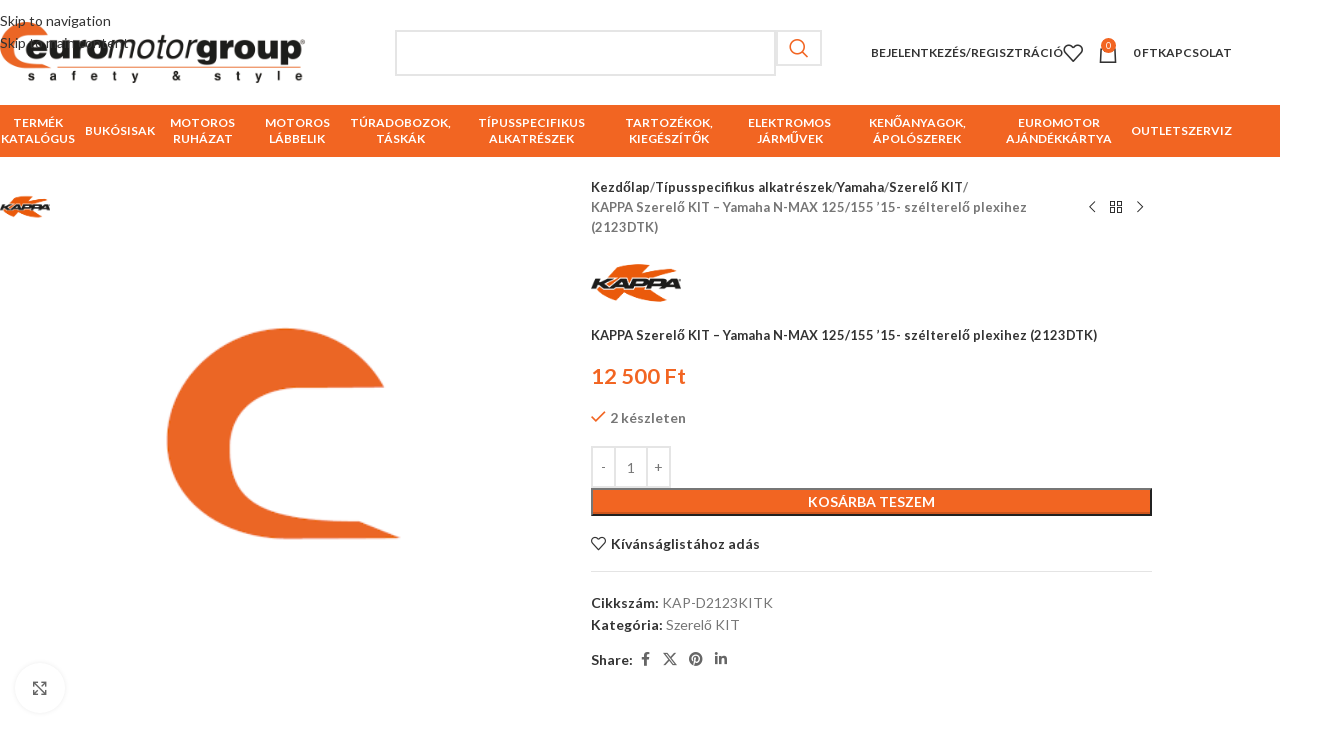

--- FILE ---
content_type: text/html; charset=UTF-8
request_url: https://euromotor.hu/termek/kappa-szerelo-kit-yamaha-n-max-125-155-15-szelterelo-plexihez-2123dtk/
body_size: 36277
content:
<!DOCTYPE html>
<html lang="hu">
<head>
	<meta charset="UTF-8">
	<link rel="profile" href="https://gmpg.org/xfn/11">
	<link rel="pingback" href="https://euromotor.hu/xmlrpc.php">

	<meta name='robots' content='index, follow, max-image-preview:large, max-snippet:-1, max-video-preview:-1' />
<script id="cookieyes" type="text/javascript" src="https://cdn-cookieyes.com/client_data/50c4d95ce4aeef83525ddf36/script.js"></script>
	<!-- This site is optimized with the Yoast SEO plugin v26.6 - https://yoast.com/wordpress/plugins/seo/ -->
	<title>KAPPA Szerelő KIT - Yamaha N-MAX 125/155 &#039;15- szélterelő plexihez (2123DTK) - euromotor.hu</title>
	<link rel="canonical" href="https://euromotor.hu/termek/kappa-szerelo-kit-yamaha-n-max-125-155-15-szelterelo-plexihez-2123dtk/" />
	<meta property="og:locale" content="hu_HU" />
	<meta property="og:type" content="article" />
	<meta property="og:title" content="KAPPA Szerelő KIT - Yamaha N-MAX 125/155 &#039;15- szélterelő plexihez (2123DTK) - euromotor.hu" />
	<meta property="og:description" content="A megfelelő típusspecifikus KIT megrendelése előtt, minden esetben kérje ki véleményünket, hogy pontosan mely motorkerékpár típusra melyik való." />
	<meta property="og:url" content="https://euromotor.hu/termek/kappa-szerelo-kit-yamaha-n-max-125-155-15-szelterelo-plexihez-2123dtk/" />
	<meta property="og:site_name" content="euromotor.hu" />
	<meta property="article:publisher" content="https://www.facebook.com/EuroMotorKft" />
	<meta property="article:modified_time" content="2025-06-19T17:34:26+00:00" />
	<meta name="twitter:card" content="summary_large_image" />
	<script type="application/ld+json" class="yoast-schema-graph">{"@context":"https://schema.org","@graph":[{"@type":"WebPage","@id":"https://euromotor.hu/termek/kappa-szerelo-kit-yamaha-n-max-125-155-15-szelterelo-plexihez-2123dtk/","url":"https://euromotor.hu/termek/kappa-szerelo-kit-yamaha-n-max-125-155-15-szelterelo-plexihez-2123dtk/","name":"KAPPA Szerelő KIT - Yamaha N-MAX 125/155 '15- szélterelő plexihez (2123DTK) - euromotor.hu","isPartOf":{"@id":"https://euromotor.hu/#website"},"datePublished":"2022-06-20T13:31:31+00:00","dateModified":"2025-06-19T17:34:26+00:00","breadcrumb":{"@id":"https://euromotor.hu/termek/kappa-szerelo-kit-yamaha-n-max-125-155-15-szelterelo-plexihez-2123dtk/#breadcrumb"},"inLanguage":"hu","potentialAction":[{"@type":"ReadAction","target":["https://euromotor.hu/termek/kappa-szerelo-kit-yamaha-n-max-125-155-15-szelterelo-plexihez-2123dtk/"]}]},{"@type":"BreadcrumbList","@id":"https://euromotor.hu/termek/kappa-szerelo-kit-yamaha-n-max-125-155-15-szelterelo-plexihez-2123dtk/#breadcrumb","itemListElement":[{"@type":"ListItem","position":1,"name":"Üzlet","item":"https://euromotor.hu/uzlet/"},{"@type":"ListItem","position":2,"name":"KAPPA Szerelő KIT &#8211; Yamaha N-MAX 125/155 &#8217;15- szélterelő plexihez (2123DTK)"}]},{"@type":"WebSite","@id":"https://euromotor.hu/#website","url":"https://euromotor.hu/","name":"euromotor.hu","description":"Biztonság és minőség mindenek felett","potentialAction":[{"@type":"SearchAction","target":{"@type":"EntryPoint","urlTemplate":"https://euromotor.hu/?s={search_term_string}"},"query-input":{"@type":"PropertyValueSpecification","valueRequired":true,"valueName":"search_term_string"}}],"inLanguage":"hu"}]}</script>
	<!-- / Yoast SEO plugin. -->


<link rel='dns-prefetch' href='//www.googletagmanager.com' />
<link rel='dns-prefetch' href='//fonts.googleapis.com' />
<link rel="alternate" type="application/rss+xml" title="euromotor.hu &raquo; hírcsatorna" href="https://euromotor.hu/feed/" />
<link rel="alternate" type="application/rss+xml" title="euromotor.hu &raquo; hozzászólás hírcsatorna" href="https://euromotor.hu/comments/feed/" />
<link rel="alternate" type="application/rss+xml" title="euromotor.hu &raquo; KAPPA Szerelő KIT &#8211; Yamaha N-MAX 125/155 &#8217;15- szélterelő plexihez (2123DTK) hozzászólás hírcsatorna" href="https://euromotor.hu/termek/kappa-szerelo-kit-yamaha-n-max-125-155-15-szelterelo-plexihez-2123dtk/feed/" />
<link rel="alternate" title="oEmbed (JSON)" type="application/json+oembed" href="https://euromotor.hu/wp-json/oembed/1.0/embed?url=https%3A%2F%2Feuromotor.hu%2Ftermek%2Fkappa-szerelo-kit-yamaha-n-max-125-155-15-szelterelo-plexihez-2123dtk%2F" />
<link rel="alternate" title="oEmbed (XML)" type="text/xml+oembed" href="https://euromotor.hu/wp-json/oembed/1.0/embed?url=https%3A%2F%2Feuromotor.hu%2Ftermek%2Fkappa-szerelo-kit-yamaha-n-max-125-155-15-szelterelo-plexihez-2123dtk%2F&#038;format=xml" />
<style id='wp-img-auto-sizes-contain-inline-css' type='text/css'>
img:is([sizes=auto i],[sizes^="auto," i]){contain-intrinsic-size:3000px 1500px}
/*# sourceURL=wp-img-auto-sizes-contain-inline-css */
</style>
<style id='wp-block-library-inline-css' type='text/css'>
:root{--wp-block-synced-color:#7a00df;--wp-block-synced-color--rgb:122,0,223;--wp-bound-block-color:var(--wp-block-synced-color);--wp-editor-canvas-background:#ddd;--wp-admin-theme-color:#007cba;--wp-admin-theme-color--rgb:0,124,186;--wp-admin-theme-color-darker-10:#006ba1;--wp-admin-theme-color-darker-10--rgb:0,107,160.5;--wp-admin-theme-color-darker-20:#005a87;--wp-admin-theme-color-darker-20--rgb:0,90,135;--wp-admin-border-width-focus:2px}@media (min-resolution:192dpi){:root{--wp-admin-border-width-focus:1.5px}}.wp-element-button{cursor:pointer}:root .has-very-light-gray-background-color{background-color:#eee}:root .has-very-dark-gray-background-color{background-color:#313131}:root .has-very-light-gray-color{color:#eee}:root .has-very-dark-gray-color{color:#313131}:root .has-vivid-green-cyan-to-vivid-cyan-blue-gradient-background{background:linear-gradient(135deg,#00d084,#0693e3)}:root .has-purple-crush-gradient-background{background:linear-gradient(135deg,#34e2e4,#4721fb 50%,#ab1dfe)}:root .has-hazy-dawn-gradient-background{background:linear-gradient(135deg,#faaca8,#dad0ec)}:root .has-subdued-olive-gradient-background{background:linear-gradient(135deg,#fafae1,#67a671)}:root .has-atomic-cream-gradient-background{background:linear-gradient(135deg,#fdd79a,#004a59)}:root .has-nightshade-gradient-background{background:linear-gradient(135deg,#330968,#31cdcf)}:root .has-midnight-gradient-background{background:linear-gradient(135deg,#020381,#2874fc)}:root{--wp--preset--font-size--normal:16px;--wp--preset--font-size--huge:42px}.has-regular-font-size{font-size:1em}.has-larger-font-size{font-size:2.625em}.has-normal-font-size{font-size:var(--wp--preset--font-size--normal)}.has-huge-font-size{font-size:var(--wp--preset--font-size--huge)}.has-text-align-center{text-align:center}.has-text-align-left{text-align:left}.has-text-align-right{text-align:right}.has-fit-text{white-space:nowrap!important}#end-resizable-editor-section{display:none}.aligncenter{clear:both}.items-justified-left{justify-content:flex-start}.items-justified-center{justify-content:center}.items-justified-right{justify-content:flex-end}.items-justified-space-between{justify-content:space-between}.screen-reader-text{border:0;clip-path:inset(50%);height:1px;margin:-1px;overflow:hidden;padding:0;position:absolute;width:1px;word-wrap:normal!important}.screen-reader-text:focus{background-color:#ddd;clip-path:none;color:#444;display:block;font-size:1em;height:auto;left:5px;line-height:normal;padding:15px 23px 14px;text-decoration:none;top:5px;width:auto;z-index:100000}html :where(.has-border-color){border-style:solid}html :where([style*=border-top-color]){border-top-style:solid}html :where([style*=border-right-color]){border-right-style:solid}html :where([style*=border-bottom-color]){border-bottom-style:solid}html :where([style*=border-left-color]){border-left-style:solid}html :where([style*=border-width]){border-style:solid}html :where([style*=border-top-width]){border-top-style:solid}html :where([style*=border-right-width]){border-right-style:solid}html :where([style*=border-bottom-width]){border-bottom-style:solid}html :where([style*=border-left-width]){border-left-style:solid}html :where(img[class*=wp-image-]){height:auto;max-width:100%}:where(figure){margin:0 0 1em}html :where(.is-position-sticky){--wp-admin--admin-bar--position-offset:var(--wp-admin--admin-bar--height,0px)}@media screen and (max-width:600px){html :where(.is-position-sticky){--wp-admin--admin-bar--position-offset:0px}}

/*# sourceURL=wp-block-library-inline-css */
</style><link rel='stylesheet' id='wc-blocks-style-css' href='https://euromotor.hu/wp-content/plugins/woocommerce/assets/client/blocks/wc-blocks.css?ver=wc-10.4.3' type='text/css' media='all' />
<style id='global-styles-inline-css' type='text/css'>
:root{--wp--preset--aspect-ratio--square: 1;--wp--preset--aspect-ratio--4-3: 4/3;--wp--preset--aspect-ratio--3-4: 3/4;--wp--preset--aspect-ratio--3-2: 3/2;--wp--preset--aspect-ratio--2-3: 2/3;--wp--preset--aspect-ratio--16-9: 16/9;--wp--preset--aspect-ratio--9-16: 9/16;--wp--preset--color--black: #000000;--wp--preset--color--cyan-bluish-gray: #abb8c3;--wp--preset--color--white: #ffffff;--wp--preset--color--pale-pink: #f78da7;--wp--preset--color--vivid-red: #cf2e2e;--wp--preset--color--luminous-vivid-orange: #ff6900;--wp--preset--color--luminous-vivid-amber: #fcb900;--wp--preset--color--light-green-cyan: #7bdcb5;--wp--preset--color--vivid-green-cyan: #00d084;--wp--preset--color--pale-cyan-blue: #8ed1fc;--wp--preset--color--vivid-cyan-blue: #0693e3;--wp--preset--color--vivid-purple: #9b51e0;--wp--preset--gradient--vivid-cyan-blue-to-vivid-purple: linear-gradient(135deg,rgb(6,147,227) 0%,rgb(155,81,224) 100%);--wp--preset--gradient--light-green-cyan-to-vivid-green-cyan: linear-gradient(135deg,rgb(122,220,180) 0%,rgb(0,208,130) 100%);--wp--preset--gradient--luminous-vivid-amber-to-luminous-vivid-orange: linear-gradient(135deg,rgb(252,185,0) 0%,rgb(255,105,0) 100%);--wp--preset--gradient--luminous-vivid-orange-to-vivid-red: linear-gradient(135deg,rgb(255,105,0) 0%,rgb(207,46,46) 100%);--wp--preset--gradient--very-light-gray-to-cyan-bluish-gray: linear-gradient(135deg,rgb(238,238,238) 0%,rgb(169,184,195) 100%);--wp--preset--gradient--cool-to-warm-spectrum: linear-gradient(135deg,rgb(74,234,220) 0%,rgb(151,120,209) 20%,rgb(207,42,186) 40%,rgb(238,44,130) 60%,rgb(251,105,98) 80%,rgb(254,248,76) 100%);--wp--preset--gradient--blush-light-purple: linear-gradient(135deg,rgb(255,206,236) 0%,rgb(152,150,240) 100%);--wp--preset--gradient--blush-bordeaux: linear-gradient(135deg,rgb(254,205,165) 0%,rgb(254,45,45) 50%,rgb(107,0,62) 100%);--wp--preset--gradient--luminous-dusk: linear-gradient(135deg,rgb(255,203,112) 0%,rgb(199,81,192) 50%,rgb(65,88,208) 100%);--wp--preset--gradient--pale-ocean: linear-gradient(135deg,rgb(255,245,203) 0%,rgb(182,227,212) 50%,rgb(51,167,181) 100%);--wp--preset--gradient--electric-grass: linear-gradient(135deg,rgb(202,248,128) 0%,rgb(113,206,126) 100%);--wp--preset--gradient--midnight: linear-gradient(135deg,rgb(2,3,129) 0%,rgb(40,116,252) 100%);--wp--preset--font-size--small: 13px;--wp--preset--font-size--medium: 20px;--wp--preset--font-size--large: 36px;--wp--preset--font-size--x-large: 42px;--wp--preset--spacing--20: 0.44rem;--wp--preset--spacing--30: 0.67rem;--wp--preset--spacing--40: 1rem;--wp--preset--spacing--50: 1.5rem;--wp--preset--spacing--60: 2.25rem;--wp--preset--spacing--70: 3.38rem;--wp--preset--spacing--80: 5.06rem;--wp--preset--shadow--natural: 6px 6px 9px rgba(0, 0, 0, 0.2);--wp--preset--shadow--deep: 12px 12px 50px rgba(0, 0, 0, 0.4);--wp--preset--shadow--sharp: 6px 6px 0px rgba(0, 0, 0, 0.2);--wp--preset--shadow--outlined: 6px 6px 0px -3px rgb(255, 255, 255), 6px 6px rgb(0, 0, 0);--wp--preset--shadow--crisp: 6px 6px 0px rgb(0, 0, 0);}:where(body) { margin: 0; }.wp-site-blocks > .alignleft { float: left; margin-right: 2em; }.wp-site-blocks > .alignright { float: right; margin-left: 2em; }.wp-site-blocks > .aligncenter { justify-content: center; margin-left: auto; margin-right: auto; }:where(.is-layout-flex){gap: 0.5em;}:where(.is-layout-grid){gap: 0.5em;}.is-layout-flow > .alignleft{float: left;margin-inline-start: 0;margin-inline-end: 2em;}.is-layout-flow > .alignright{float: right;margin-inline-start: 2em;margin-inline-end: 0;}.is-layout-flow > .aligncenter{margin-left: auto !important;margin-right: auto !important;}.is-layout-constrained > .alignleft{float: left;margin-inline-start: 0;margin-inline-end: 2em;}.is-layout-constrained > .alignright{float: right;margin-inline-start: 2em;margin-inline-end: 0;}.is-layout-constrained > .aligncenter{margin-left: auto !important;margin-right: auto !important;}.is-layout-constrained > :where(:not(.alignleft):not(.alignright):not(.alignfull)){margin-left: auto !important;margin-right: auto !important;}body .is-layout-flex{display: flex;}.is-layout-flex{flex-wrap: wrap;align-items: center;}.is-layout-flex > :is(*, div){margin: 0;}body .is-layout-grid{display: grid;}.is-layout-grid > :is(*, div){margin: 0;}body{padding-top: 0px;padding-right: 0px;padding-bottom: 0px;padding-left: 0px;}a:where(:not(.wp-element-button)){text-decoration: none;}:root :where(.wp-element-button, .wp-block-button__link){background-color: #32373c;border-width: 0;color: #fff;font-family: inherit;font-size: inherit;font-style: inherit;font-weight: inherit;letter-spacing: inherit;line-height: inherit;padding-top: calc(0.667em + 2px);padding-right: calc(1.333em + 2px);padding-bottom: calc(0.667em + 2px);padding-left: calc(1.333em + 2px);text-decoration: none;text-transform: inherit;}.has-black-color{color: var(--wp--preset--color--black) !important;}.has-cyan-bluish-gray-color{color: var(--wp--preset--color--cyan-bluish-gray) !important;}.has-white-color{color: var(--wp--preset--color--white) !important;}.has-pale-pink-color{color: var(--wp--preset--color--pale-pink) !important;}.has-vivid-red-color{color: var(--wp--preset--color--vivid-red) !important;}.has-luminous-vivid-orange-color{color: var(--wp--preset--color--luminous-vivid-orange) !important;}.has-luminous-vivid-amber-color{color: var(--wp--preset--color--luminous-vivid-amber) !important;}.has-light-green-cyan-color{color: var(--wp--preset--color--light-green-cyan) !important;}.has-vivid-green-cyan-color{color: var(--wp--preset--color--vivid-green-cyan) !important;}.has-pale-cyan-blue-color{color: var(--wp--preset--color--pale-cyan-blue) !important;}.has-vivid-cyan-blue-color{color: var(--wp--preset--color--vivid-cyan-blue) !important;}.has-vivid-purple-color{color: var(--wp--preset--color--vivid-purple) !important;}.has-black-background-color{background-color: var(--wp--preset--color--black) !important;}.has-cyan-bluish-gray-background-color{background-color: var(--wp--preset--color--cyan-bluish-gray) !important;}.has-white-background-color{background-color: var(--wp--preset--color--white) !important;}.has-pale-pink-background-color{background-color: var(--wp--preset--color--pale-pink) !important;}.has-vivid-red-background-color{background-color: var(--wp--preset--color--vivid-red) !important;}.has-luminous-vivid-orange-background-color{background-color: var(--wp--preset--color--luminous-vivid-orange) !important;}.has-luminous-vivid-amber-background-color{background-color: var(--wp--preset--color--luminous-vivid-amber) !important;}.has-light-green-cyan-background-color{background-color: var(--wp--preset--color--light-green-cyan) !important;}.has-vivid-green-cyan-background-color{background-color: var(--wp--preset--color--vivid-green-cyan) !important;}.has-pale-cyan-blue-background-color{background-color: var(--wp--preset--color--pale-cyan-blue) !important;}.has-vivid-cyan-blue-background-color{background-color: var(--wp--preset--color--vivid-cyan-blue) !important;}.has-vivid-purple-background-color{background-color: var(--wp--preset--color--vivid-purple) !important;}.has-black-border-color{border-color: var(--wp--preset--color--black) !important;}.has-cyan-bluish-gray-border-color{border-color: var(--wp--preset--color--cyan-bluish-gray) !important;}.has-white-border-color{border-color: var(--wp--preset--color--white) !important;}.has-pale-pink-border-color{border-color: var(--wp--preset--color--pale-pink) !important;}.has-vivid-red-border-color{border-color: var(--wp--preset--color--vivid-red) !important;}.has-luminous-vivid-orange-border-color{border-color: var(--wp--preset--color--luminous-vivid-orange) !important;}.has-luminous-vivid-amber-border-color{border-color: var(--wp--preset--color--luminous-vivid-amber) !important;}.has-light-green-cyan-border-color{border-color: var(--wp--preset--color--light-green-cyan) !important;}.has-vivid-green-cyan-border-color{border-color: var(--wp--preset--color--vivid-green-cyan) !important;}.has-pale-cyan-blue-border-color{border-color: var(--wp--preset--color--pale-cyan-blue) !important;}.has-vivid-cyan-blue-border-color{border-color: var(--wp--preset--color--vivid-cyan-blue) !important;}.has-vivid-purple-border-color{border-color: var(--wp--preset--color--vivid-purple) !important;}.has-vivid-cyan-blue-to-vivid-purple-gradient-background{background: var(--wp--preset--gradient--vivid-cyan-blue-to-vivid-purple) !important;}.has-light-green-cyan-to-vivid-green-cyan-gradient-background{background: var(--wp--preset--gradient--light-green-cyan-to-vivid-green-cyan) !important;}.has-luminous-vivid-amber-to-luminous-vivid-orange-gradient-background{background: var(--wp--preset--gradient--luminous-vivid-amber-to-luminous-vivid-orange) !important;}.has-luminous-vivid-orange-to-vivid-red-gradient-background{background: var(--wp--preset--gradient--luminous-vivid-orange-to-vivid-red) !important;}.has-very-light-gray-to-cyan-bluish-gray-gradient-background{background: var(--wp--preset--gradient--very-light-gray-to-cyan-bluish-gray) !important;}.has-cool-to-warm-spectrum-gradient-background{background: var(--wp--preset--gradient--cool-to-warm-spectrum) !important;}.has-blush-light-purple-gradient-background{background: var(--wp--preset--gradient--blush-light-purple) !important;}.has-blush-bordeaux-gradient-background{background: var(--wp--preset--gradient--blush-bordeaux) !important;}.has-luminous-dusk-gradient-background{background: var(--wp--preset--gradient--luminous-dusk) !important;}.has-pale-ocean-gradient-background{background: var(--wp--preset--gradient--pale-ocean) !important;}.has-electric-grass-gradient-background{background: var(--wp--preset--gradient--electric-grass) !important;}.has-midnight-gradient-background{background: var(--wp--preset--gradient--midnight) !important;}.has-small-font-size{font-size: var(--wp--preset--font-size--small) !important;}.has-medium-font-size{font-size: var(--wp--preset--font-size--medium) !important;}.has-large-font-size{font-size: var(--wp--preset--font-size--large) !important;}.has-x-large-font-size{font-size: var(--wp--preset--font-size--x-large) !important;}
/*# sourceURL=global-styles-inline-css */
</style>

<link rel='stylesheet' id='image-hover-effects-css-css' href='https://euromotor.hu/wp-content/plugins/mega-addons-for-visual-composer/css/ihover.css?ver=6.9' type='text/css' media='all' />
<link rel='stylesheet' id='style-css-css' href='https://euromotor.hu/wp-content/plugins/mega-addons-for-visual-composer/css/style.css?ver=6.9' type='text/css' media='all' />
<link rel='stylesheet' id='font-awesome-latest-css' href='https://euromotor.hu/wp-content/plugins/mega-addons-for-visual-composer/css/font-awesome/css/all.css?ver=6.9' type='text/css' media='all' />
<link rel='stylesheet' id='follow-up-emails-css' href='https://euromotor.hu/wp-content/plugins/woocommerce-follow-up-emails/templates/followups.css?ver=4.9.14' type='text/css' media='all' />
<style id='woocommerce-inline-inline-css' type='text/css'>
.woocommerce form .form-row .required { visibility: visible; }
/*# sourceURL=woocommerce-inline-inline-css */
</style>
<link rel='stylesheet' id='js_composer_front-css' href='https://euromotor.hu/wp-content/plugins/js_composer/assets/css/js_composer.min.css?ver=8.7.1' type='text/css' media='all' />
<link rel='stylesheet' id='wd-style-base-css' href='https://euromotor.hu/wp-content/themes/woodmart/css/parts/base.min.css?ver=8.3.7' type='text/css' media='all' />
<link rel='stylesheet' id='wd-helpers-wpb-elem-css' href='https://euromotor.hu/wp-content/themes/woodmart/css/parts/helpers-wpb-elem.min.css?ver=8.3.7' type='text/css' media='all' />
<link rel='stylesheet' id='wd-lazy-loading-css' href='https://euromotor.hu/wp-content/themes/woodmart/css/parts/opt-lazy-load.min.css?ver=8.3.7' type='text/css' media='all' />
<link rel='stylesheet' id='wd-revolution-slider-css' href='https://euromotor.hu/wp-content/themes/woodmart/css/parts/int-rev-slider.min.css?ver=8.3.7' type='text/css' media='all' />
<link rel='stylesheet' id='wd-wpbakery-base-css' href='https://euromotor.hu/wp-content/themes/woodmart/css/parts/int-wpb-base.min.css?ver=8.3.7' type='text/css' media='all' />
<link rel='stylesheet' id='wd-wpbakery-base-deprecated-css' href='https://euromotor.hu/wp-content/themes/woodmart/css/parts/int-wpb-base-deprecated.min.css?ver=8.3.7' type='text/css' media='all' />
<link rel='stylesheet' id='wd-notices-fixed-css' href='https://euromotor.hu/wp-content/themes/woodmart/css/parts/woo-opt-sticky-notices-old.min.css?ver=8.3.7' type='text/css' media='all' />
<link rel='stylesheet' id='wd-woocommerce-base-css' href='https://euromotor.hu/wp-content/themes/woodmart/css/parts/woocommerce-base.min.css?ver=8.3.7' type='text/css' media='all' />
<link rel='stylesheet' id='wd-mod-star-rating-css' href='https://euromotor.hu/wp-content/themes/woodmart/css/parts/mod-star-rating.min.css?ver=8.3.7' type='text/css' media='all' />
<link rel='stylesheet' id='wd-woocommerce-block-notices-css' href='https://euromotor.hu/wp-content/themes/woodmart/css/parts/woo-mod-block-notices.min.css?ver=8.3.7' type='text/css' media='all' />
<link rel='stylesheet' id='wd-woo-mod-quantity-css' href='https://euromotor.hu/wp-content/themes/woodmart/css/parts/woo-mod-quantity.min.css?ver=8.3.7' type='text/css' media='all' />
<link rel='stylesheet' id='wd-woo-single-prod-el-base-css' href='https://euromotor.hu/wp-content/themes/woodmart/css/parts/woo-single-prod-el-base.min.css?ver=8.3.7' type='text/css' media='all' />
<link rel='stylesheet' id='wd-woo-mod-stock-status-css' href='https://euromotor.hu/wp-content/themes/woodmart/css/parts/woo-mod-stock-status.min.css?ver=8.3.7' type='text/css' media='all' />
<link rel='stylesheet' id='wd-woo-mod-shop-attributes-css' href='https://euromotor.hu/wp-content/themes/woodmart/css/parts/woo-mod-shop-attributes.min.css?ver=8.3.7' type='text/css' media='all' />
<link rel='stylesheet' id='wd-wp-blocks-css' href='https://euromotor.hu/wp-content/themes/woodmart/css/parts/wp-blocks.min.css?ver=8.3.7' type='text/css' media='all' />
<link rel='stylesheet' id='child-style-css' href='https://euromotor.hu/wp-content/themes/woodmart-child/style.css?ver=8.3.7' type='text/css' media='all' />
<link rel='stylesheet' id='wd-header-base-css' href='https://euromotor.hu/wp-content/themes/woodmart/css/parts/header-base.min.css?ver=8.3.7' type='text/css' media='all' />
<link rel='stylesheet' id='wd-mod-tools-css' href='https://euromotor.hu/wp-content/themes/woodmart/css/parts/mod-tools.min.css?ver=8.3.7' type='text/css' media='all' />
<link rel='stylesheet' id='wd-header-search-css' href='https://euromotor.hu/wp-content/themes/woodmart/css/parts/header-el-search.min.css?ver=8.3.7' type='text/css' media='all' />
<link rel='stylesheet' id='wd-header-search-form-css' href='https://euromotor.hu/wp-content/themes/woodmart/css/parts/header-el-search-form.min.css?ver=8.3.7' type='text/css' media='all' />
<link rel='stylesheet' id='wd-wd-search-form-css' href='https://euromotor.hu/wp-content/themes/woodmart/css/parts/wd-search-form.min.css?ver=8.3.7' type='text/css' media='all' />
<link rel='stylesheet' id='wd-wd-search-results-css' href='https://euromotor.hu/wp-content/themes/woodmart/css/parts/wd-search-results.min.css?ver=8.3.7' type='text/css' media='all' />
<link rel='stylesheet' id='wd-wd-search-dropdown-css' href='https://euromotor.hu/wp-content/themes/woodmart/css/parts/wd-search-dropdown.min.css?ver=8.3.7' type='text/css' media='all' />
<link rel='stylesheet' id='wd-woo-mod-login-form-css' href='https://euromotor.hu/wp-content/themes/woodmart/css/parts/woo-mod-login-form.min.css?ver=8.3.7' type='text/css' media='all' />
<link rel='stylesheet' id='wd-header-my-account-css' href='https://euromotor.hu/wp-content/themes/woodmart/css/parts/header-el-my-account.min.css?ver=8.3.7' type='text/css' media='all' />
<link rel='stylesheet' id='wd-header-elements-base-css' href='https://euromotor.hu/wp-content/themes/woodmart/css/parts/header-el-base.min.css?ver=8.3.7' type='text/css' media='all' />
<link rel='stylesheet' id='wd-header-cart-css' href='https://euromotor.hu/wp-content/themes/woodmart/css/parts/header-el-cart.min.css?ver=8.3.7' type='text/css' media='all' />
<link rel='stylesheet' id='wd-widget-shopping-cart-css' href='https://euromotor.hu/wp-content/themes/woodmart/css/parts/woo-widget-shopping-cart.min.css?ver=8.3.7' type='text/css' media='all' />
<link rel='stylesheet' id='wd-widget-product-list-css' href='https://euromotor.hu/wp-content/themes/woodmart/css/parts/woo-widget-product-list.min.css?ver=8.3.7' type='text/css' media='all' />
<link rel='stylesheet' id='wd-header-mobile-nav-dropdown-css' href='https://euromotor.hu/wp-content/themes/woodmart/css/parts/header-el-mobile-nav-dropdown.min.css?ver=8.3.7' type='text/css' media='all' />
<link rel='stylesheet' id='wd-header-cart-side-css' href='https://euromotor.hu/wp-content/themes/woodmart/css/parts/header-el-cart-side.min.css?ver=8.3.7' type='text/css' media='all' />
<link rel='stylesheet' id='wd-responsive-text-css' href='https://euromotor.hu/wp-content/themes/woodmart/css/parts/el-responsive-text.min.css?ver=8.3.7' type='text/css' media='all' />
<link rel='stylesheet' id='wd-info-box-css' href='https://euromotor.hu/wp-content/themes/woodmart/css/parts/el-info-box.min.css?ver=8.3.7' type='text/css' media='all' />
<link rel='stylesheet' id='wd-brands-css' href='https://euromotor.hu/wp-content/themes/woodmart/css/parts/el-brand.min.css?ver=8.3.7' type='text/css' media='all' />
<link rel='stylesheet' id='wd-woo-single-prod-predefined-css' href='https://euromotor.hu/wp-content/themes/woodmart/css/parts/woo-single-prod-predefined.min.css?ver=8.3.7' type='text/css' media='all' />
<link rel='stylesheet' id='wd-woo-single-prod-and-quick-view-predefined-css' href='https://euromotor.hu/wp-content/themes/woodmart/css/parts/woo-single-prod-and-quick-view-predefined.min.css?ver=8.3.7' type='text/css' media='all' />
<link rel='stylesheet' id='wd-woo-single-prod-el-tabs-predefined-css' href='https://euromotor.hu/wp-content/themes/woodmart/css/parts/woo-single-prod-el-tabs-predefined.min.css?ver=8.3.7' type='text/css' media='all' />
<link rel='stylesheet' id='wd-woo-single-prod-el-gallery-css' href='https://euromotor.hu/wp-content/themes/woodmart/css/parts/woo-single-prod-el-gallery.min.css?ver=8.3.7' type='text/css' media='all' />
<link rel='stylesheet' id='wd-swiper-css' href='https://euromotor.hu/wp-content/themes/woodmart/css/parts/lib-swiper.min.css?ver=8.3.7' type='text/css' media='all' />
<link rel='stylesheet' id='wd-woo-mod-product-labels-css' href='https://euromotor.hu/wp-content/themes/woodmart/css/parts/woo-mod-product-labels.min.css?ver=8.3.7' type='text/css' media='all' />
<link rel='stylesheet' id='wd-woo-mod-product-labels-rect-css' href='https://euromotor.hu/wp-content/themes/woodmart/css/parts/woo-mod-product-labels-rect.min.css?ver=8.3.7' type='text/css' media='all' />
<link rel='stylesheet' id='wd-swiper-arrows-css' href='https://euromotor.hu/wp-content/themes/woodmart/css/parts/lib-swiper-arrows.min.css?ver=8.3.7' type='text/css' media='all' />
<link rel='stylesheet' id='wd-photoswipe-css' href='https://euromotor.hu/wp-content/themes/woodmart/css/parts/lib-photoswipe.min.css?ver=8.3.7' type='text/css' media='all' />
<link rel='stylesheet' id='wd-woo-single-prod-el-navigation-css' href='https://euromotor.hu/wp-content/themes/woodmart/css/parts/woo-single-prod-el-navigation.min.css?ver=8.3.7' type='text/css' media='all' />
<link rel='stylesheet' id='wd-social-icons-css' href='https://euromotor.hu/wp-content/themes/woodmart/css/parts/el-social-icons.min.css?ver=8.3.7' type='text/css' media='all' />
<link rel='stylesheet' id='wd-tabs-css' href='https://euromotor.hu/wp-content/themes/woodmart/css/parts/el-tabs.min.css?ver=8.3.7' type='text/css' media='all' />
<link rel='stylesheet' id='wd-woo-single-prod-el-tabs-opt-layout-tabs-css' href='https://euromotor.hu/wp-content/themes/woodmart/css/parts/woo-single-prod-el-tabs-opt-layout-tabs.min.css?ver=8.3.7' type='text/css' media='all' />
<link rel='stylesheet' id='wd-accordion-css' href='https://euromotor.hu/wp-content/themes/woodmart/css/parts/el-accordion.min.css?ver=8.3.7' type='text/css' media='all' />
<link rel='stylesheet' id='wd-accordion-elem-wpb-css' href='https://euromotor.hu/wp-content/themes/woodmart/css/parts/el-accordion-wpb-elem.min.css?ver=8.3.7' type='text/css' media='all' />
<link rel='stylesheet' id='wd-woo-single-prod-el-reviews-css' href='https://euromotor.hu/wp-content/themes/woodmart/css/parts/woo-single-prod-el-reviews.min.css?ver=8.3.7' type='text/css' media='all' />
<link rel='stylesheet' id='wd-post-types-mod-comments-css' href='https://euromotor.hu/wp-content/themes/woodmart/css/parts/post-types-mod-comments.min.css?ver=8.3.7' type='text/css' media='all' />
<link rel='stylesheet' id='wd-product-loop-css' href='https://euromotor.hu/wp-content/themes/woodmart/css/parts/woo-product-loop.min.css?ver=8.3.7' type='text/css' media='all' />
<link rel='stylesheet' id='wd-product-loop-standard-css' href='https://euromotor.hu/wp-content/themes/woodmart/css/parts/woo-product-loop-standard.min.css?ver=8.3.7' type='text/css' media='all' />
<link rel='stylesheet' id='wd-woo-mod-add-btn-replace-css' href='https://euromotor.hu/wp-content/themes/woodmart/css/parts/woo-mod-add-btn-replace.min.css?ver=8.3.7' type='text/css' media='all' />
<link rel='stylesheet' id='wd-woo-mod-quantity-overlap-css' href='https://euromotor.hu/wp-content/themes/woodmart/css/parts/woo-mod-quantity-overlap.min.css?ver=8.3.7' type='text/css' media='all' />
<link rel='stylesheet' id='wd-woo-mod-swatches-base-css' href='https://euromotor.hu/wp-content/themes/woodmart/css/parts/woo-mod-swatches-base.min.css?ver=8.3.7' type='text/css' media='all' />
<link rel='stylesheet' id='wd-mfp-popup-css' href='https://euromotor.hu/wp-content/themes/woodmart/css/parts/lib-magnific-popup.min.css?ver=8.3.7' type='text/css' media='all' />
<link rel='stylesheet' id='wd-mod-animations-transform-css' href='https://euromotor.hu/wp-content/themes/woodmart/css/parts/mod-animations-transform.min.css?ver=8.3.7' type='text/css' media='all' />
<link rel='stylesheet' id='wd-mod-transform-css' href='https://euromotor.hu/wp-content/themes/woodmart/css/parts/mod-transform.min.css?ver=8.3.7' type='text/css' media='all' />
<link rel='stylesheet' id='wd-swiper-pagin-css' href='https://euromotor.hu/wp-content/themes/woodmart/css/parts/lib-swiper-pagin.min.css?ver=8.3.7' type='text/css' media='all' />
<link rel='stylesheet' id='wd-footer-base-css' href='https://euromotor.hu/wp-content/themes/woodmart/css/parts/footer-base.min.css?ver=8.3.7' type='text/css' media='all' />
<link rel='stylesheet' id='wd-section-title-css' href='https://euromotor.hu/wp-content/themes/woodmart/css/parts/el-section-title.min.css?ver=8.3.7' type='text/css' media='all' />
<link rel='stylesheet' id='wd-mod-highlighted-text-css' href='https://euromotor.hu/wp-content/themes/woodmart/css/parts/mod-highlighted-text.min.css?ver=8.3.7' type='text/css' media='all' />
<link rel='stylesheet' id='wd-scroll-top-css' href='https://euromotor.hu/wp-content/themes/woodmart/css/parts/opt-scrolltotop.min.css?ver=8.3.7' type='text/css' media='all' />
<link rel='stylesheet' id='wd-header-my-account-sidebar-css' href='https://euromotor.hu/wp-content/themes/woodmart/css/parts/header-el-my-account-sidebar.min.css?ver=8.3.7' type='text/css' media='all' />
<link rel='stylesheet' id='wd-bottom-toolbar-css' href='https://euromotor.hu/wp-content/themes/woodmart/css/parts/opt-bottom-toolbar.min.css?ver=8.3.7' type='text/css' media='all' />
<link rel='stylesheet' id='xts-google-fonts-css' href='https://fonts.googleapis.com/css?family=Lato%3A400%2C700%2C100&#038;subset=latin-ext%2Clatin-ext&#038;ver=8.3.7' type='text/css' media='all' />
<script type="text/javascript" id="woocommerce-google-analytics-integration-gtag-js-after">
/* <![CDATA[ */
/* Google Analytics for WooCommerce (gtag.js) */
					window.dataLayer = window.dataLayer || [];
					function gtag(){dataLayer.push(arguments);}
					// Set up default consent state.
					for ( const mode of [{"analytics_storage":"denied","ad_storage":"denied","ad_user_data":"denied","ad_personalization":"denied","region":["AT","BE","BG","HR","CY","CZ","DK","EE","FI","FR","DE","GR","HU","IS","IE","IT","LV","LI","LT","LU","MT","NL","NO","PL","PT","RO","SK","SI","ES","SE","GB","CH"]}] || [] ) {
						gtag( "consent", "default", { "wait_for_update": 500, ...mode } );
					}
					gtag("js", new Date());
					gtag("set", "developer_id.dOGY3NW", true);
					gtag("config", "G-0WBPMKK6DH", {"track_404":true,"allow_google_signals":true,"logged_in":false,"linker":{"domains":[],"allow_incoming":false},"custom_map":{"dimension1":"logged_in"}});
//# sourceURL=woocommerce-google-analytics-integration-gtag-js-after
/* ]]> */
</script>
<script type="text/javascript" src="https://euromotor.hu/wp-includes/js/jquery/jquery.min.js?ver=3.7.1" id="jquery-core-js"></script>
<script type="text/javascript" src="https://euromotor.hu/wp-includes/js/jquery/jquery-migrate.min.js?ver=3.4.1" id="jquery-migrate-js"></script>
<script type="text/javascript" id="yaymail-notice-js-extra">
/* <![CDATA[ */
var yaymail_notice = {"admin_ajax":"https://euromotor.hu/wp-admin/admin-ajax.php","nonce":"ffb0666174"};
//# sourceURL=yaymail-notice-js-extra
/* ]]> */
</script>
<script type="text/javascript" src="https://euromotor.hu/wp-content/plugins/yaymail/assets/scripts/notice.js?ver=4.3.1" id="yaymail-notice-js"></script>
<script type="text/javascript" id="fue-account-subscriptions-js-extra">
/* <![CDATA[ */
var FUE = {"ajaxurl":"https://euromotor.hu/wp-admin/admin-ajax.php","ajax_loader":"https://euromotor.hu/wp-content/plugins/woocommerce-follow-up-emails/templates/images/ajax-loader.gif"};
//# sourceURL=fue-account-subscriptions-js-extra
/* ]]> */
</script>
<script type="text/javascript" src="https://euromotor.hu/wp-content/plugins/woocommerce-follow-up-emails/templates/js/fue-account-subscriptions.js?ver=4.9.14" id="fue-account-subscriptions-js"></script>
<script type="text/javascript" src="https://euromotor.hu/wp-content/plugins/woocommerce/assets/js/jquery-blockui/jquery.blockUI.min.js?ver=2.7.0-wc.10.4.3" id="wc-jquery-blockui-js" data-wp-strategy="defer"></script>
<script type="text/javascript" id="wc-add-to-cart-js-extra">
/* <![CDATA[ */
var wc_add_to_cart_params = {"ajax_url":"/wp-admin/admin-ajax.php","wc_ajax_url":"/?wc-ajax=%%endpoint%%","i18n_view_cart":"Kos\u00e1r","cart_url":"https://euromotor.hu/kosar/","is_cart":"","cart_redirect_after_add":"no"};
//# sourceURL=wc-add-to-cart-js-extra
/* ]]> */
</script>
<script type="text/javascript" src="https://euromotor.hu/wp-content/plugins/woocommerce/assets/js/frontend/add-to-cart.min.js?ver=10.4.3" id="wc-add-to-cart-js" data-wp-strategy="defer"></script>
<script type="text/javascript" src="https://euromotor.hu/wp-content/plugins/woocommerce/assets/js/zoom/jquery.zoom.min.js?ver=1.7.21-wc.10.4.3" id="wc-zoom-js" defer="defer" data-wp-strategy="defer"></script>
<script type="text/javascript" id="wc-single-product-js-extra">
/* <![CDATA[ */
var wc_single_product_params = {"i18n_required_rating_text":"K\u00e9rlek, v\u00e1lassz egy \u00e9rt\u00e9kel\u00e9st","i18n_rating_options":["1 / 5 csillag","2 / 5 csillag","3 / 5 csillag","4 / 5 csillag","5 / 5 csillag"],"i18n_product_gallery_trigger_text":"View full-screen image gallery","review_rating_required":"yes","flexslider":{"rtl":false,"animation":"slide","smoothHeight":true,"directionNav":false,"controlNav":"thumbnails","slideshow":false,"animationSpeed":500,"animationLoop":false,"allowOneSlide":false},"zoom_enabled":"","zoom_options":[],"photoswipe_enabled":"","photoswipe_options":{"shareEl":false,"closeOnScroll":false,"history":false,"hideAnimationDuration":0,"showAnimationDuration":0},"flexslider_enabled":""};
//# sourceURL=wc-single-product-js-extra
/* ]]> */
</script>
<script type="text/javascript" src="https://euromotor.hu/wp-content/plugins/woocommerce/assets/js/frontend/single-product.min.js?ver=10.4.3" id="wc-single-product-js" defer="defer" data-wp-strategy="defer"></script>
<script type="text/javascript" src="https://euromotor.hu/wp-content/plugins/woocommerce/assets/js/js-cookie/js.cookie.min.js?ver=2.1.4-wc.10.4.3" id="wc-js-cookie-js" defer="defer" data-wp-strategy="defer"></script>
<script type="text/javascript" id="woocommerce-js-extra">
/* <![CDATA[ */
var woocommerce_params = {"ajax_url":"/wp-admin/admin-ajax.php","wc_ajax_url":"/?wc-ajax=%%endpoint%%","i18n_password_show":"Jelsz\u00f3 megjelen\u00edt\u00e9se","i18n_password_hide":"Jelsz\u00f3 elrejt\u00e9se"};
//# sourceURL=woocommerce-js-extra
/* ]]> */
</script>
<script type="text/javascript" src="https://euromotor.hu/wp-content/plugins/woocommerce/assets/js/frontend/woocommerce.min.js?ver=10.4.3" id="woocommerce-js" defer="defer" data-wp-strategy="defer"></script>
<script type="text/javascript" src="https://euromotor.hu/wp-content/plugins/js_composer/assets/js/vendors/woocommerce-add-to-cart.js?ver=8.7.1" id="vc_woocommerce-add-to-cart-js-js"></script>
<script type="text/javascript" src="https://euromotor.hu/wp-content/themes/woodmart/js/scripts/global/scrollBar.min.js?ver=8.3.7" id="wd-scrollbar-js"></script>
<script></script><link rel="https://api.w.org/" href="https://euromotor.hu/wp-json/" /><link rel="alternate" title="JSON" type="application/json" href="https://euromotor.hu/wp-json/wp/v2/product/18132" /><link rel="EditURI" type="application/rsd+xml" title="RSD" href="https://euromotor.hu/xmlrpc.php?rsd" />
<meta name="generator" content="WordPress 6.9" />
<meta name="generator" content="WooCommerce 10.4.3" />
<link rel='shortlink' href='https://euromotor.hu/?p=18132' />
<!-- Google site verification - Google for WooCommerce -->
<meta name="google-site-verification" content="66t5EaB2vwpy7XbTVt4rNGiNC41AX5aUdilazJrc4Ig" />
					<meta name="viewport" content="width=device-width, initial-scale=1">
										<noscript><style>.woocommerce-product-gallery{ opacity: 1 !important; }</style></noscript>
	<meta name="generator" content="Powered by WPBakery Page Builder - drag and drop page builder for WordPress."/>
<meta name="generator" content="Powered by Slider Revolution 6.7.38 - responsive, Mobile-Friendly Slider Plugin for WordPress with comfortable drag and drop interface." />
<link rel="icon" href="https://euromotor.hu/wp-content/uploads/2021/05/em-logo-kicsi-100x100.png" sizes="32x32" />
<link rel="icon" href="https://euromotor.hu/wp-content/uploads/2021/05/em-logo-kicsi-300x300.png" sizes="192x192" />
<link rel="apple-touch-icon" href="https://euromotor.hu/wp-content/uploads/2021/05/em-logo-kicsi-300x300.png" />
<meta name="msapplication-TileImage" content="https://euromotor.hu/wp-content/uploads/2021/05/em-logo-kicsi-300x300.png" />
<script>function setREVStartSize(e){
			//window.requestAnimationFrame(function() {
				window.RSIW = window.RSIW===undefined ? window.innerWidth : window.RSIW;
				window.RSIH = window.RSIH===undefined ? window.innerHeight : window.RSIH;
				try {
					var pw = document.getElementById(e.c).parentNode.offsetWidth,
						newh;
					pw = pw===0 || isNaN(pw) || (e.l=="fullwidth" || e.layout=="fullwidth") ? window.RSIW : pw;
					e.tabw = e.tabw===undefined ? 0 : parseInt(e.tabw);
					e.thumbw = e.thumbw===undefined ? 0 : parseInt(e.thumbw);
					e.tabh = e.tabh===undefined ? 0 : parseInt(e.tabh);
					e.thumbh = e.thumbh===undefined ? 0 : parseInt(e.thumbh);
					e.tabhide = e.tabhide===undefined ? 0 : parseInt(e.tabhide);
					e.thumbhide = e.thumbhide===undefined ? 0 : parseInt(e.thumbhide);
					e.mh = e.mh===undefined || e.mh=="" || e.mh==="auto" ? 0 : parseInt(e.mh,0);
					if(e.layout==="fullscreen" || e.l==="fullscreen")
						newh = Math.max(e.mh,window.RSIH);
					else{
						e.gw = Array.isArray(e.gw) ? e.gw : [e.gw];
						for (var i in e.rl) if (e.gw[i]===undefined || e.gw[i]===0) e.gw[i] = e.gw[i-1];
						e.gh = e.el===undefined || e.el==="" || (Array.isArray(e.el) && e.el.length==0)? e.gh : e.el;
						e.gh = Array.isArray(e.gh) ? e.gh : [e.gh];
						for (var i in e.rl) if (e.gh[i]===undefined || e.gh[i]===0) e.gh[i] = e.gh[i-1];
											
						var nl = new Array(e.rl.length),
							ix = 0,
							sl;
						e.tabw = e.tabhide>=pw ? 0 : e.tabw;
						e.thumbw = e.thumbhide>=pw ? 0 : e.thumbw;
						e.tabh = e.tabhide>=pw ? 0 : e.tabh;
						e.thumbh = e.thumbhide>=pw ? 0 : e.thumbh;
						for (var i in e.rl) nl[i] = e.rl[i]<window.RSIW ? 0 : e.rl[i];
						sl = nl[0];
						for (var i in nl) if (sl>nl[i] && nl[i]>0) { sl = nl[i]; ix=i;}
						var m = pw>(e.gw[ix]+e.tabw+e.thumbw) ? 1 : (pw-(e.tabw+e.thumbw)) / (e.gw[ix]);
						newh =  (e.gh[ix] * m) + (e.tabh + e.thumbh);
					}
					var el = document.getElementById(e.c);
					if (el!==null && el) el.style.height = newh+"px";
					el = document.getElementById(e.c+"_wrapper");
					if (el!==null && el) {
						el.style.height = newh+"px";
						el.style.display = "block";
					}
				} catch(e){
					console.log("Failure at Presize of Slider:" + e)
				}
			//});
		  };</script>
		<style type="text/css" id="wp-custom-css">
			.product_title, .wd-breadcrumbs, .wd-breadcrumbs a, .category-link { font-size: 13px; font-weight: 600; }

[class*="wd-grid-f"] {
    flex-wrap: nowrap;
}
.wd-cat .wd-entities-title {
	margin-bottom: 0;
  text-transform: uppercase;
  font-size: 13px;
  font-weight: 600;
}

.wd-swatch-text {
    font-weight: normal !important;
    font-size: 14px !important;
    color: #727272;
}

.wd-content-layout {
    padding-block: 15px;
}

.whb-header-bottom .woodmart-title-container.woodmart-text-block {
    margin-bottom: 17px;
}

.wd-brand-item img, .wd-brand-item img.wd-lazy-fade {
    opacity: .5;
    filter: grayscale(100%);
}

.wd-brand-item:hover img.wd-lazy-fade {
    opacity: 1;
    filter: grayscale(0);
}

.wd-brand-item {
	padding: 0;
}
.wd-brand-item a {
	height: auto;
}
.footer-container .wd-social-icons {
  display: flex;
	justify-content: space-between;
	align-items: center;
	gap: 10px;
}

.wd-wpb {
    margin-bottom: 0;
}
.nav-link-text { text-align: center; }
.main-nav-style {
	font-family: "Lato", Arial, Helvetica, sans-serif;
	font-weight: 700;
	font-size: 12px;
}

@media (min-width: 1025px) {
    .whb-sticked .whb-general-header .wd-logo img {
        max-height: 46px;
    }
}
#menu-fomenu {
	display: inline-flex;
	align-items: center;
	flex-direction: row;
	flex-wrap:inherit;
}
.sub-menu-dropdown {
	box-shadow: 0px 0px 20px rgba(128,128,128,0.3);
}

.sub-menu-dropdown::before {
	content:'';
	width: 0px;
	height:0px;
	border-left: 10px solid transparent;
  border-right: 10px solid transparent;
  border-bottom: 10px solid white;
	display: block;
	position: absolute;
  top: -10px
}

/*
.footer-sidebar {
  padding-bottom: 10px;
  margin-top: -40px;
	margin-bottom: -50px;
}
*/
.product-images-inner .product-labels .onsale {
		font-size: 200% 
}

.product-images-inner .product-labels .label-with-img {
	display: none;
}

.menu .brand-item a {
	padding: 0;
}

.main-page-wrapper {
	margin-top: 20px;
	background-color: #FFF;
}
.home .main-page-wrapper {
	margin-top:0;
	padding-top:0;
}
.my-margin {
	margin-top: -40px;
}

.brands-items-wrapper {
	margin-top: -20px;
}

.out-of-stock {
	display:none;
}

.whb-sticked .wd-search-form {
	zoom: 0.7;
}
.woodmart-logo img {
    padding-top: 5px;
    padding-bottom: 5px;
    -webkit-transform: translateZ(0);
    transform: translateZ(0);
    backface-visibility: hidden;
    -webkit-backface-visibility: hidden;
    perspective: 800px;
    -webkit-perspective: 800px;
    padding-bottom: 12px;
}

.wd-search-form .searchsubmit { 	background: white !important;
	color: #F26522 !important;
	border: 2px solid  rgba(129,129,129,.2);
}

.site-logo {
    scale: 1.3;
		zoom: 1.3;
}

.wd-search-form {
    padding: 80px !important;
}


.mobile-nav .wd-search-form {
    padding: 0px !important;
}

.mobile-nav .searchform input[type=text] {
	height: 50px
}

.footer-container .woodmart-social-icons {
	text-align-last: justify;
}

.footer-container .mega-menu-list .sub-sub-menu li a {
	padding: 3px 0;
}

.footer-container .title-wrapper {
    margin-bottom: 0px;
}

.woodmart-social-icon i:hover {
	color: #F26522 !important;
}
.my-product-box {
	width: 90%;
	margin-left:auto;
	margin-right:auto;
}

.my-cookie-button {
	background: #F26522 !important;
}

.main-page-wrapper .container {
	max-width: 90%;
}
.wd-info-box {
	margin-bottom: 16px;
}

.footer-container .wd-info-box {
	margin-bottom: 3px;
}


.widget_product_categories .product-categories li a {
	padding: 3px;
}

.widget_product_categories .product-categories li a:hover {
	color: #F26522;

}

.widget_product_categories .woodmart-cats-toggle:hover {
	background: #F26522;
	color: white;
}

.woodmart-cats-toggle .toggle-active {
	background: red;
}

.sub-menu-dropdown h6 a {
	font-weight: normal;
	/*font-size: 13px;*/
}

.owl-stage .brand-item a {
	scale: 1;
	zoom: 1;
}

.my-visio {
	margin: 0;
}

.vc-hoverbox h2,.bordered-font h4, .category-title {
	text-shadow:
   -1px -1px 0 white,  
    1px -1px 0 white,
    -1px 1px 0 white,
     1px 1px 0 white;
}

.article-inner .entry-title { 
	font-size: 200%;
}

.wd-post-author {
	display: none;
}

.post-single-page .article-inner .entry-header img {
	width: 25%;
}
.woodmart-blog-holder  .article-inner .entry-header {
	  width: 25%;
    margin-left: auto;
    margin-right: auto;
}

.post-single-page .gallery-item img {
	width: 50%;
}

.vc-hoverbox {
	height: 300px;
	max-width: 300px;
	margin: 10px;
}

.vc-hoverbox-back h2 {
	color: #F26522;
}

.my-text {
	font-size: 120%;
}

.my-tp-image {
    padding: 0;
    margin: 0;
}

.my-tp-image img {
    filter: grayscale(100%);
    opacity: 0.5;
}

.my-tp-image img:hover {
    filter: grayscale(0%);
    opacity: 1;
}

.my-mobile-margin {
		margin-left: -15%;
		margin-right: -15%;
	
}

.product-label.featured {
    background-color: #F26522 !important;
}

.with-swatch-text .layer-term-name {
	font-weight: normal !important;
	font-size: 14px !important;
	color: #727272;
}

.with-swatch-text .layer-term-name:hover {
	color: #444;
}

.product-image-wrap {
	text-align: center;
}
.product-images img {
	/* width: 50%;	*/
}

.amount {
	white-space:nowrap;
}
		</style>
		<style>
		
		</style><style id="hucommerce-theme-fix">
</style>
<noscript><style> .wpb_animate_when_almost_visible { opacity: 1; }</style></noscript>			<style id="wd-style-header_617189-css" data-type="wd-style-header_617189">
				:root{
	--wd-top-bar-h: .00001px;
	--wd-top-bar-sm-h: .00001px;
	--wd-top-bar-sticky-h: .00001px;
	--wd-top-bar-brd-w: .00001px;

	--wd-header-general-h: 105px;
	--wd-header-general-sm-h: 60px;
	--wd-header-general-sticky-h: 60px;
	--wd-header-general-brd-w: .00001px;

	--wd-header-bottom-h: 52px;
	--wd-header-bottom-sm-h: .00001px;
	--wd-header-bottom-sticky-h: 52px;
	--wd-header-bottom-brd-w: .00001px;

	--wd-header-clone-h: .00001px;

	--wd-header-brd-w: calc(var(--wd-top-bar-brd-w) + var(--wd-header-general-brd-w) + var(--wd-header-bottom-brd-w));
	--wd-header-h: calc(var(--wd-top-bar-h) + var(--wd-header-general-h) + var(--wd-header-bottom-h) + var(--wd-header-brd-w));
	--wd-header-sticky-h: calc(var(--wd-top-bar-sticky-h) + var(--wd-header-general-sticky-h) + var(--wd-header-bottom-sticky-h) + var(--wd-header-clone-h) + var(--wd-header-brd-w));
	--wd-header-sm-h: calc(var(--wd-top-bar-sm-h) + var(--wd-header-general-sm-h) + var(--wd-header-bottom-sm-h) + var(--wd-header-brd-w));
}


.whb-sticked .whb-general-header .wd-dropdown:not(.sub-sub-menu) {
	margin-top: 9px;
}

.whb-sticked .whb-general-header .wd-dropdown:not(.sub-sub-menu):after {
	height: 20px;
}




.whb-header-bottom .wd-dropdown {
	margin-top: 5px;
}

.whb-header-bottom .wd-dropdown:after {
	height: 16px;
}

.whb-sticked .whb-header-bottom .wd-dropdown:not(.sub-sub-menu) {
	margin-top: 5px;
}

.whb-sticked .whb-header-bottom .wd-dropdown:not(.sub-sub-menu):after {
	height: 16px;
}


		
.whb-top-bar {
	background-color: rgba(117, 162, 210, 1);
}

.whb-9x1ytaxq7aphtb3npidp form.searchform {
	--wd-form-height: 46px;
}
.whb-general-header {
	background-color: rgba(255, 255, 255, 1);
}

.whb-header-bottom {
	background-color: rgba(242, 101, 34, 1);
}
			</style>
						<style id="wd-style-theme_settings_default-css" data-type="wd-style-theme_settings_default">
				@font-face {
	font-weight: normal;
	font-style: normal;
	font-family: "woodmart-font";
	src: url("//euromotor.hu/wp-content/themes/woodmart/fonts/woodmart-font-1-400.woff2?v=8.3.7") format("woff2");
}

@font-face {
	font-family: "star";
	font-weight: 400;
	font-style: normal;
	src: url("//euromotor.hu/wp-content/plugins/woocommerce/assets/fonts/star.eot?#iefix") format("embedded-opentype"), url("//euromotor.hu/wp-content/plugins/woocommerce/assets/fonts/star.woff") format("woff"), url("//euromotor.hu/wp-content/plugins/woocommerce/assets/fonts/star.ttf") format("truetype"), url("//euromotor.hu/wp-content/plugins/woocommerce/assets/fonts/star.svg#star") format("svg");
}

@font-face {
	font-family: "WooCommerce";
	font-weight: 400;
	font-style: normal;
	src: url("//euromotor.hu/wp-content/plugins/woocommerce/assets/fonts/WooCommerce.eot?#iefix") format("embedded-opentype"), url("//euromotor.hu/wp-content/plugins/woocommerce/assets/fonts/WooCommerce.woff") format("woff"), url("//euromotor.hu/wp-content/plugins/woocommerce/assets/fonts/WooCommerce.ttf") format("truetype"), url("//euromotor.hu/wp-content/plugins/woocommerce/assets/fonts/WooCommerce.svg#WooCommerce") format("svg");
}

:root {
	--wd-text-font: "Lato", Arial, Helvetica, sans-serif;
	--wd-text-font-weight: 400;
	--wd-text-color: #767676;
	--wd-text-font-size: 14px;
	--wd-title-font: "Lato", Arial, Helvetica, sans-serif;
	--wd-title-font-weight: 600;
	--wd-title-color: rgb(45,42,42);
	--wd-entities-title-font: "Lato", Arial, Helvetica, sans-serif;
	--wd-entities-title-font-weight: 500;
	--wd-entities-title-color: #333333;
	--wd-entities-title-color-hover: rgb(51 51 51 / 65%);
	--wd-alternative-font: "Lato", Arial, Helvetica, sans-serif;
	--wd-widget-title-font: "Lato", Arial, Helvetica, sans-serif;
	--wd-widget-title-font-weight: 700;
	--wd-widget-title-transform: uppercase;
	--wd-widget-title-color: #333;
	--wd-widget-title-font-size: 16px;
	--wd-header-el-font: "Lato", Arial, Helvetica, sans-serif;
	--wd-header-el-font-weight: 700;
	--wd-header-el-transform: uppercase;
	--wd-header-el-font-size: 12px;
	--wd-otl-style: dotted;
	--wd-otl-width: 2px;
	--wd-primary-color: #f26522;
	--wd-alternative-color: #000000;
	--btn-default-bgcolor: #f26522;
	--btn-default-bgcolor-hover: #f26522;
	--btn-accented-bgcolor: #f26522;
	--btn-accented-bgcolor-hover: #f26522;
	--wd-form-brd-width: 2px;
	--notices-success-bg: #459647;
	--notices-success-color: #fff;
	--notices-warning-bg: #E0B252;
	--notices-warning-color: #fff;
	--wd-link-color: #333333;
	--wd-link-color-hover: #242424;
}
.wd-age-verify-wrap {
	--wd-popup-width: 500px;
}
.wd-popup.wd-promo-popup {
	background-color: #111111;
	background-image: none;
	background-repeat: no-repeat;
	background-size: contain;
	background-position: left center;
}
.wd-promo-popup-wrap {
	--wd-popup-width: 800px;
}
:is(.woodmart-woocommerce-layered-nav, .wd-product-category-filter) .wd-scroll-content {
	max-height: 340px;
}
.wd-page-title .wd-page-title-bg img {
	object-fit: cover;
	object-position: center center;
}
.wd-footer {
	background-color: #ffffff;
	background-image: none;
}
.mfp-wrap.wd-popup-quick-view-wrap {
	--wd-popup-width: 920px;
}
:root{
--wd-container-w: 1222px;
--wd-form-brd-radius: 0px;
--btn-default-color: #fff;
--btn-default-color-hover: #fff;
--btn-accented-color: #fff;
--btn-accented-color-hover: #fff;
--btn-default-brd-radius: 0px;
--btn-default-box-shadow: none;
--btn-default-box-shadow-hover: none;
--btn-default-box-shadow-active: none;
--btn-default-bottom: 0px;
--btn-accented-bottom-active: -1px;
--btn-accented-brd-radius: 0px;
--btn-accented-box-shadow: inset 0 -2px 0 rgba(0, 0, 0, .15);
--btn-accented-box-shadow-hover: inset 0 -2px 0 rgba(0, 0, 0, .15);
--wd-brd-radius: 0px;
}

@media (min-width: 1222px) {
[data-vc-full-width]:not([data-vc-stretch-content]),
:is(.vc_section, .vc_row).wd-section-stretch {
padding-left: calc((100vw - 1222px - var(--wd-sticky-nav-w) - var(--wd-scroll-w)) / 2);
padding-right: calc((100vw - 1222px - var(--wd-sticky-nav-w) - var(--wd-scroll-w)) / 2);
}
}


.wd-page-title {
background-color: #000000;
}

			</style>
			<link rel='stylesheet' id='rs-plugin-settings-css' href='//euromotor.hu/wp-content/plugins/revslider/sr6/assets/css/rs6.css?ver=6.7.38' type='text/css' media='all' />
<style id='rs-plugin-settings-inline-css' type='text/css'>
#rs-demo-id {}
/*# sourceURL=rs-plugin-settings-inline-css */
</style>
</head>

<body class="wp-singular product-template-default single single-product postid-18132 wp-theme-woodmart wp-child-theme-woodmart-child theme-woodmart woocommerce woocommerce-page woocommerce-no-js wrapper-full-width  categories-accordion-on woodmart-ajax-shop-on notifications-sticky sticky-toolbar-on wpb-js-composer js-comp-ver-8.7.1 vc_responsive">
			<script type="text/javascript" id="wd-flicker-fix">// Flicker fix.</script>		<div class="wd-skip-links">
								<a href="#menu-fomenu" class="wd-skip-navigation btn">
						Skip to navigation					</a>
								<a href="#main-content" class="wd-skip-content btn">
				Skip to main content			</a>
		</div>
			
	
	<div class="wd-page-wrapper website-wrapper">
									<header class="whb-header whb-header_617189 whb-scroll-slide whb-sticky-real">
					<div class="whb-main-header">
	
<div class="whb-row whb-general-header whb-sticky-row whb-with-bg whb-without-border whb-color-dark whb-flex-flex-middle">
	<div class="container">
		<div class="whb-flex-row whb-general-header-inner">
			<div class="whb-column whb-col-left whb-column8 whb-visible-lg">
	<div class="site-logo whb-gs8bcnxektjsro21n657 wd-switch-logo">
	<a href="https://euromotor.hu/" class="wd-logo wd-main-logo" rel="home" aria-label="Site logo">
		<img width="2560" height="640" src="https://euromotor.hu/wp-content/uploads/2021/05/logo_all_color_combinations-scaled.png" class="attachment-full size-full" alt="" style="max-width:250px;" decoding="async" srcset="https://euromotor.hu/wp-content/uploads/2021/05/logo_all_color_combinations-scaled.png 2560w, https://euromotor.hu/wp-content/uploads/2021/05/logo_all_color_combinations-150x37.png 150w, https://euromotor.hu/wp-content/uploads/2021/05/logo_all_color_combinations-600x150.png 600w, https://euromotor.hu/wp-content/uploads/2021/05/logo_all_color_combinations-300x75.png 300w, https://euromotor.hu/wp-content/uploads/2021/05/logo_all_color_combinations-1024x256.png 1024w, https://euromotor.hu/wp-content/uploads/2021/05/logo_all_color_combinations-768x192.png 768w, https://euromotor.hu/wp-content/uploads/2021/05/logo_all_color_combinations-1536x384.png 1536w, https://euromotor.hu/wp-content/uploads/2021/05/logo_all_color_combinations-2048x512.png 2048w" sizes="(max-width: 2560px) 100vw, 2560px" />	</a>
					<a href="https://euromotor.hu/" class="wd-logo wd-sticky-logo" rel="home">
			<img width="2560" height="640" src="https://euromotor.hu/wp-content/uploads/2021/05/logo_all_color_combinations-scaled.png" class="attachment-full size-full" alt="" style="max-width:250px;" decoding="async" srcset="https://euromotor.hu/wp-content/uploads/2021/05/logo_all_color_combinations-scaled.png 2560w, https://euromotor.hu/wp-content/uploads/2021/05/logo_all_color_combinations-150x37.png 150w, https://euromotor.hu/wp-content/uploads/2021/05/logo_all_color_combinations-600x150.png 600w, https://euromotor.hu/wp-content/uploads/2021/05/logo_all_color_combinations-300x75.png 300w, https://euromotor.hu/wp-content/uploads/2021/05/logo_all_color_combinations-1024x256.png 1024w, https://euromotor.hu/wp-content/uploads/2021/05/logo_all_color_combinations-768x192.png 768w, https://euromotor.hu/wp-content/uploads/2021/05/logo_all_color_combinations-1536x384.png 1536w, https://euromotor.hu/wp-content/uploads/2021/05/logo_all_color_combinations-2048x512.png 2048w" sizes="(max-width: 2560px) 100vw, 2560px" />		</a>
	</div>
</div>
<div class="whb-column whb-col-center whb-column9 whb-visible-lg">
	<div class="wd-search-form  wd-header-search-form wd-display-form whb-9x1ytaxq7aphtb3npidp">

<form role="search" method="get" class="searchform  wd-style-with-bg woodmart-ajax-search" action="https://euromotor.hu/"  data-thumbnail="1" data-price="1" data-post_type="product" data-count="6" data-sku="1" data-symbols_count="3" data-include_cat_search="no" autocomplete="off">
	<input type="text" class="s" placeholder=" " value="" name="s" aria-label="Search" title=" " required/>
	<input type="hidden" name="post_type" value="product">

	<span tabindex="0" aria-label="Clear search" class="wd-clear-search wd-role-btn wd-hide"></span>

	
	<button type="submit" class="searchsubmit">
		<span>
			Search		</span>
			</button>
</form>

	<div class="wd-search-results-wrapper">
		<div class="wd-search-results wd-dropdown-results wd-dropdown wd-scroll">
			<div class="wd-scroll-content">
				
				
							</div>
		</div>
	</div>

</div>
</div>
<div class="whb-column whb-col-right whb-column10 whb-visible-lg">
	
<div class="whb-space-element whb-d6tcdhggjbqbrs217tl1 " style="width:15px;"></div>
<div class="wd-header-my-account wd-tools-element wd-event-hover wd-design-1 wd-account-style-text login-side-opener whb-vssfpylqqax9pvkfnxoz">
			<a href="https://euromotor.hu/fiokom/" title="Fiókom">
			
				<span class="wd-tools-icon">
									</span>
				<span class="wd-tools-text">
				Bejelentkezés/Regisztráció			</span>

					</a>

			</div>

<div class="wd-header-wishlist wd-tools-element wd-style-icon wd-with-count wd-design-2 whb-a22wdkiy3r40yw2paskq" title="Kívánságlistám">
	<a href="https://euromotor.hu/termek/kappa-szerelo-kit-yamaha-n-max-125-155-15-szelterelo-plexihez-2123dtk/" title="Wishlist products">
		
			<span class="wd-tools-icon">
				
									<span class="wd-tools-count">
						0					</span>
							</span>

			<span class="wd-tools-text">
				Kívánságlista			</span>

			</a>
</div>

<div class="wd-header-cart wd-tools-element wd-design-2 wd-event-hover whb-nedhm962r512y1xz9j06">
	<a href="https://euromotor.hu/kosar/" title="Kosár">
		
			<span class="wd-tools-icon wd-icon-alt">
															<span class="wd-cart-number wd-tools-count">0 <span>items</span></span>
									</span>
			<span class="wd-tools-text">
				
										<span class="wd-cart-subtotal"><span class="woocommerce-Price-amount amount"><bdi>0&nbsp;<span class="woocommerce-Price-currencySymbol">&#70;&#116;</span></bdi></span></span>
					</span>

			</a>
			<div class="wd-dropdown wd-dropdown-cart">
			<div class="widget woocommerce widget_shopping_cart"><div class="widget_shopping_cart_content"></div></div>		</div>
	</div>

<div class="wd-header-text reset-last-child whb-4wc3simnw2ixh5ixhfq5 wd-tools-text main-nav-style"><a href="https://euromotor.hu/kapcsolat/">KAPCSOLAT</a></div>
</div>
<div class="whb-column whb-mobile-left whb-column_mobile2 whb-hidden-lg">
	<div class="wd-tools-element wd-header-mobile-nav wd-style-icon wd-design-1 whb-0vhn489iq9n3gvqflk39">
	<a href="#" rel="nofollow" aria-label="Open mobile menu">
		
		<span class="wd-tools-icon">
					</span>

		<span class="wd-tools-text">Menü</span>

			</a>
</div></div>
<div class="whb-column whb-mobile-center whb-column_mobile3 whb-hidden-lg">
	<div class="site-logo whb-lt7vdqgaccmapftzurvt wd-switch-logo">
	<a href="https://euromotor.hu/" class="wd-logo wd-main-logo" rel="home" aria-label="Site logo">
		<img width="2560" height="640" src="https://euromotor.hu/wp-content/uploads/2021/05/logo_all_color_combinations-scaled.png" class="attachment-full size-full" alt="" style="max-width:140px;" decoding="async" srcset="https://euromotor.hu/wp-content/uploads/2021/05/logo_all_color_combinations-scaled.png 2560w, https://euromotor.hu/wp-content/uploads/2021/05/logo_all_color_combinations-150x37.png 150w, https://euromotor.hu/wp-content/uploads/2021/05/logo_all_color_combinations-600x150.png 600w, https://euromotor.hu/wp-content/uploads/2021/05/logo_all_color_combinations-300x75.png 300w, https://euromotor.hu/wp-content/uploads/2021/05/logo_all_color_combinations-1024x256.png 1024w, https://euromotor.hu/wp-content/uploads/2021/05/logo_all_color_combinations-768x192.png 768w, https://euromotor.hu/wp-content/uploads/2021/05/logo_all_color_combinations-1536x384.png 1536w, https://euromotor.hu/wp-content/uploads/2021/05/logo_all_color_combinations-2048x512.png 2048w" sizes="(max-width: 2560px) 100vw, 2560px" />	</a>
					<a href="https://euromotor.hu/" class="wd-logo wd-sticky-logo" rel="home">
			<img width="2560" height="640" src="https://euromotor.hu/wp-content/uploads/2021/05/logo_all_color_combinations-scaled.png" class="attachment-full size-full" alt="" style="max-width:140px;" decoding="async" srcset="https://euromotor.hu/wp-content/uploads/2021/05/logo_all_color_combinations-scaled.png 2560w, https://euromotor.hu/wp-content/uploads/2021/05/logo_all_color_combinations-150x37.png 150w, https://euromotor.hu/wp-content/uploads/2021/05/logo_all_color_combinations-600x150.png 600w, https://euromotor.hu/wp-content/uploads/2021/05/logo_all_color_combinations-300x75.png 300w, https://euromotor.hu/wp-content/uploads/2021/05/logo_all_color_combinations-1024x256.png 1024w, https://euromotor.hu/wp-content/uploads/2021/05/logo_all_color_combinations-768x192.png 768w, https://euromotor.hu/wp-content/uploads/2021/05/logo_all_color_combinations-1536x384.png 1536w, https://euromotor.hu/wp-content/uploads/2021/05/logo_all_color_combinations-2048x512.png 2048w" sizes="(max-width: 2560px) 100vw, 2560px" />		</a>
	</div>
</div>
<div class="whb-column whb-mobile-right whb-column_mobile4 whb-hidden-lg">
	
<div class="wd-header-cart wd-tools-element wd-design-5 cart-widget-opener whb-trk5sfmvib0ch1s1qbtc">
	<a href="https://euromotor.hu/kosar/" title="Kosár">
		
			<span class="wd-tools-icon wd-icon-alt">
															<span class="wd-cart-number wd-tools-count">0 <span>items</span></span>
									</span>
			<span class="wd-tools-text">
				
										<span class="wd-cart-subtotal"><span class="woocommerce-Price-amount amount"><bdi>0&nbsp;<span class="woocommerce-Price-currencySymbol">&#70;&#116;</span></bdi></span></span>
					</span>

			</a>
	</div>
</div>
		</div>
	</div>
</div>

<div class="whb-row whb-header-bottom whb-sticky-row whb-with-bg whb-without-border whb-color-light whb-hidden-mobile whb-flex-flex-middle">
	<div class="container">
		<div class="whb-flex-row whb-header-bottom-inner">
			<div class="whb-column whb-col-left whb-column11 whb-visible-lg whb-empty-column">
	</div>
<div class="whb-column whb-col-center whb-column12 whb-visible-lg">
	<nav class="wd-header-nav wd-header-main-nav text-center wd-design-1 whb-6kgdkbvf12frej4dofvj" role="navigation" aria-label="Main navigation">
	<ul id="menu-fomenu" class="menu wd-nav wd-nav-header wd-nav-main wd-style-default wd-gap-s"><li id="menu-item-10381" class="menu-item menu-item-type-post_type menu-item-object-page current_page_parent menu-item-10381 item-level-0 menu-simple-dropdown wd-event-hover" ><a href="https://euromotor.hu/uzlet/" class="woodmart-nav-link"><span class="nav-link-text">Termék katalógus</span></a></li>
<li id="menu-item-9633" class="menu-item menu-item-type-custom menu-item-object-custom menu-item-9633 item-level-0 menu-mega-dropdown wd-event-hover menu-item-has-children dropdown-with-height" style="--wd-dropdown-height: 1px;--wd-dropdown-width: 500px;"><a href="https://euromotor.hu/termekkategoria/bukosisak" class="woodmart-nav-link"><span class="nav-link-text">Bukósisak</span></a>
<div class="wd-dropdown-menu wd-dropdown wd-design-sized color-scheme-dark">

<div class="container wd-entry-content">
<style data-type="vc_shortcodes-custom-css">#wd-60b8980b64e2b .info-box-title{font-size:12px;line-height:3px;}#wd-60b897fc177ed .info-box-title{font-size:12px;line-height:3px;}#wd-60b8981983938 .info-box-title{font-size:12px;line-height:3px;}</style><div class="wpb-content-wrapper"><section class="vc_section"><div class="vc_row wpb_row vc_row-fluid brand1"><div class="wpb_column vc_column_container vc_col-sm-6"><div class="vc_column-inner"><div class="wpb_wrapper">			<div id="wd-60d2fd09f12fc" class="wd-text-block-wrapper wd-wpb wd-rs-60d2fd09f12fc color-scheme-dark text-left ">
				<div class="woodmart-title-container woodmart-text-block reset-last-child font-primary wd-font-weight- ">
					<strong>Bukósisak</strong>				</div>

							</div>
					<div class="info-box-wrapper">
				<div id="wd-60b8980b64e2b" class=" wd-rs-60b8980b64e2b wd-info-box wd-wpb text-left box-icon-align-top box-style- color-scheme- wd-bg-none ">
										<div class="info-box-content">
												<div class="info-box-inner reset-last-child"><h6><strong><a href="https://euromotor.hu/termekkategoria/bukosisak/felnyithato">Felnyitható</a></strong></h6>
</div>

											</div>

					
									</div>
			</div>
					<div class="info-box-wrapper">
				<div id="wd-60af677f8e1e2" class=" wd-rs-60af677f8e1e2 wd-info-box wd-wpb text-left box-icon-align-top box-style- color-scheme- wd-bg-none ">
										<div class="info-box-content">
												<div class="info-box-inner reset-last-child"><h6><strong><a href="https://euromotor.hu/termekkategoria/bukosisak/zart/">Zárt</a></strong></h6>
</div>

											</div>

					
									</div>
			</div>
					<div class="info-box-wrapper">
				<div id="wd-60b897fc177ed" class=" wd-rs-60b897fc177ed wd-info-box wd-wpb text-left box-icon-align-top box-style- color-scheme- wd-bg-none ">
										<div class="info-box-content">
												<div class="info-box-inner reset-last-child"><h6><strong><a href="https://euromotor.hu/termekkategoria/bukosisak/crossover/">Crossover</a></strong></h6>
</div>

											</div>

					
									</div>
			</div>
					<div class="info-box-wrapper">
				<div id="wd-60b8981983938" class=" wd-rs-60b8981983938 wd-info-box wd-wpb text-left box-icon-align-top box-style- color-scheme- wd-bg-none ">
										<div class="info-box-content">
												<div class="info-box-inner reset-last-child"><h6><strong><a href="https://euromotor.hu/termekkategoria/bukosisak/nyitott/">Nyitott</a></strong></h6>
</div>

											</div>

					
									</div>
			</div>
					<div class="info-box-wrapper">
				<div id="wd-60af670c6ac07" class=" wd-rs-60af670c6ac07 wd-info-box wd-wpb text-left box-icon-align-top box-style- color-scheme- wd-bg-none ">
										<div class="info-box-content">
												<div class="info-box-inner reset-last-child"><h6><strong><a href="https://euromotor.hu/termekkategoria/bukosisak/sisak-kommunikacio/">Sisak-kommunikáció</a></strong></h6>
</div>

											</div>

					
									</div>
			</div>
					<div class="info-box-wrapper">
				<div id="wd-60b891813bd26" class=" wd-rs-60b891813bd26 wd-info-box wd-wpb text-left box-icon-align-top box-style- color-scheme- wd-bg-none ">
										<div class="info-box-content">
												<div class="info-box-inner reset-last-child"><h6><strong><a href="https://euromotor.hu/termekkategoria/bukosisak/bukosisak-alkatreszek-kiegeszitok/">Bukósisak alkatrészek, kiegészítők</a></strong></h6>
</div>

											</div>

					
									</div>
			</div>
		</div></div></div><div class="wpb_column vc_column_container vc_col-sm-6"><div class="vc_column-inner"><div class="wpb_wrapper">
		<div id="brands_4864" class="wd-brands brands-widget slider-brands_4864 wd-layout-grid wd-hover-alt wd-style-default">
			
			
			<div class=" wd-grid-g"  style="--wd-col-lg:2;--wd-col-md:2;--wd-col-sm:1;">
				
															
						<div class=" wd-col">
							<div class="wd-brand-item brand-item">
																											<a href="https://euromotor.hu/uzlet/?filter_marka=schuberth" title="SCHUBERTH" class="wd-fill"></a>
									
									<img class=" wd-lazy-fade" src="https://euromotor.hu/wp-content/themes/woodmart/images/lazy.svg" data-src="https://euromotor.hu/wp-content/uploads/2021/05/SCHUBERTH_450x256_color-1.png" alt="SCHUBERTH" title="SCHUBERTH">															</div>
						</div>
											
						<div class=" wd-col">
							<div class="wd-brand-item brand-item">
																											<a href="https://euromotor.hu/uzlet/?filter_marka=momodesign" title="MOMODESIGN" class="wd-fill"></a>
									
									<img class=" wd-lazy-fade" src="https://euromotor.hu/wp-content/themes/woodmart/images/lazy.svg" data-src="https://euromotor.hu/wp-content/uploads/2021/05/Momodesign_450x256_BW.png" alt="MOMODESIGN" title="MOMODESIGN">															</div>
						</div>
											
						<div class=" wd-col">
							<div class="wd-brand-item brand-item">
																											<a href="https://euromotor.hu/uzlet/?filter_marka=nolan" title="NOLAN" class="wd-fill"></a>
									
									<img class=" wd-lazy-fade" src="https://euromotor.hu/wp-content/themes/woodmart/images/lazy.svg" data-src="https://euromotor.hu/wp-content/uploads/2024/03/Logo-Nolan-black.png" alt="NOLAN" title="NOLAN">															</div>
						</div>
											
						<div class=" wd-col">
							<div class="wd-brand-item brand-item">
																											<a href="https://euromotor.hu/uzlet/?filter_marka=kappa" title="KAPPA" class="wd-fill"></a>
									
									<img class=" wd-lazy-fade" src="https://euromotor.hu/wp-content/themes/woodmart/images/lazy.svg" data-src="https://euromotor.hu/wp-content/uploads/2021/05/KAPPA_450x256_color.png" alt="KAPPA" title="KAPPA">															</div>
						</div>
											
						<div class=" wd-col">
							<div class="wd-brand-item brand-item">
																											<a href="https://euromotor.hu/uzlet/?filter_marka=x-lite" title="X-LITE" class="wd-fill"></a>
									
									<img class=" wd-lazy-fade" src="https://euromotor.hu/wp-content/themes/woodmart/images/lazy.svg" data-src="https://euromotor.hu/wp-content/uploads/2021/05/X-lite_450x256_Color.png" alt="X-LITE" title="X-LITE">															</div>
						</div>
											
						<div class=" wd-col">
							<div class="wd-brand-item brand-item">
																											<a href="https://euromotor.hu/uzlet/?filter_marka=n-com" title="N-COM" class="wd-fill"></a>
									
									<img class=" wd-lazy-fade" src="https://euromotor.hu/wp-content/themes/woodmart/images/lazy.svg" data-src="https://euromotor.hu/wp-content/uploads/2021/05/N-COM_450x256_color.png" alt="N-COM" title="N-COM">															</div>
						</div>
											
						<div class=" wd-col">
							<div class="wd-brand-item brand-item">
																											<a href="https://euromotor.hu/uzlet/?filter_marka=grex" title="GREX" class="wd-fill"></a>
									
									<img class=" wd-lazy-fade" src="https://euromotor.hu/wp-content/themes/woodmart/images/lazy.svg" data-src="https://euromotor.hu/wp-content/uploads/2021/05/Grex_450x256_color.png" alt="GREX" title="GREX">															</div>
						</div>
											
						<div class=" wd-col">
							<div class="wd-brand-item brand-item">
																											<a href="https://euromotor.hu/uzlet/?filter_marka=sena" title="SENA" class="wd-fill"></a>
									
									<img class=" wd-lazy-fade" src="https://euromotor.hu/wp-content/themes/woodmart/images/lazy.svg" data-src="https://euromotor.hu/wp-content/uploads/2021/05/Sena_450x256_Color.png" alt="SENA" title="SENA">															</div>
						</div>
											
						<div class=" wd-col">
							<div class="wd-brand-item brand-item">
																											<a href="https://euromotor.hu/uzlet/?filter_marka=bell" title="BELL" class="wd-fill"></a>
									
									<img class=" wd-lazy-fade" src="https://euromotor.hu/wp-content/themes/woodmart/images/lazy.svg" data-src="https://euromotor.hu/wp-content/uploads/2021/05/Bell_450x256_color.png" alt="BELL" title="BELL">															</div>
						</div>
																</div>

					</div>
		</div></div></div></div></section></div>
</div>

</div>
</li>
<li id="menu-item-9634" class="menu-item menu-item-type-custom menu-item-object-custom menu-item-9634 item-level-0 menu-mega-dropdown wd-event-hover menu-item-has-children dropdown-with-height" style="--wd-dropdown-height: 1px;--wd-dropdown-width: 500px;"><a href="https://euromotor.hu/termekkategoria/motoros-ruhazat" class="woodmart-nav-link"><span class="nav-link-text">Motoros Ruházat</span></a>
<div class="wd-dropdown-menu wd-dropdown wd-design-sized color-scheme-dark">

<div class="container wd-entry-content">
<style data-type="vc_shortcodes-custom-css">#wd-60f540663bfe6 .info-box-title{font-size:12px;line-height:3px;}#wd-60b9da6e5c1de .info-box-title{font-size:12px;line-height:3px;}#wd-60b9d9f41fd14 .info-box-title{font-size:12px;line-height:3px;}#wd-60b9da526000a .info-box-title{font-size:12px;line-height:3px;}#wd-60b9da3e3e1fa .info-box-title{font-size:12px;line-height:3px;}#wd-60b9da608100d .info-box-title{font-size:12px;line-height:3px;}#wd-612506ea19514 .info-box-title{font-size:12px;line-height:3px;}</style><div class="wpb-content-wrapper"><section class="vc_section"><div class="vc_row wpb_row vc_row-fluid"><div class="wpb_column vc_column_container vc_col-sm-6"><div class="vc_column-inner"><div class="wpb_wrapper">			<div id="wd-60a525d7d0e04" class="wd-text-block-wrapper wd-wpb wd-rs-60a525d7d0e04 color-scheme-dark text-left ">
				<div class="woodmart-title-container woodmart-text-block reset-last-child font-primary wd-font-weight- ">
					<strong>Motoros ruházat
</strong>				</div>

							</div>
		<div class="vc_row wpb_row vc_inner vc_row-fluid"><div class="wpb_column vc_column_container vc_col-sm-12"><div class="vc_column-inner"><div class="wpb_wrapper">			<div class="info-box-wrapper">
				<div id="wd-60f540663bfe6" class=" wd-rs-60f540663bfe6 wd-info-box wd-wpb text-left box-icon-align-top box-style- color-scheme- wd-bg-none ">
										<div class="info-box-content">
												<div class="info-box-inner reset-last-child"><h6><strong><a href="https://euromotor.hu/termekkategoria/motoros-ruhazat/borruhazat/">Bőrruházat</a></strong></h6>
</div>

											</div>

					
									</div>
			</div>
					<div class="info-box-wrapper">
				<div id="wd-60b9da6e5c1de" class=" wd-rs-60b9da6e5c1de wd-info-box wd-wpb text-left box-icon-align-top box-style- color-scheme- wd-bg-none ">
										<div class="info-box-content">
												<div class="info-box-inner reset-last-child"><h6><strong><a href="https://euromotor.hu/termekkategoria/motoros-ruhazat/textilruhazat/">Textilruházat</a></strong></h6>
</div>

											</div>

					
									</div>
			</div>
					<div class="info-box-wrapper">
				<div id="wd-60b9d9f41fd14" class=" wd-rs-60b9d9f41fd14 wd-info-box wd-wpb text-left box-icon-align-top box-style- color-scheme- wd-bg-none ">
										<div class="info-box-content">
												<div class="info-box-inner reset-last-child"><h6><strong><a href="https://euromotor.hu/termekkategoria/motoros-ruhazat/alsoruhazat/">Alsóruházat</a></strong></h6>
</div>

											</div>

					
									</div>
			</div>
					<div class="info-box-wrapper">
				<div id="wd-60b9da526000a" class=" wd-rs-60b9da526000a wd-info-box wd-wpb text-left box-icon-align-top box-style- color-scheme- wd-bg-none ">
										<div class="info-box-content">
												<div class="info-box-inner reset-last-child"><h6><strong><a href="https://euromotor.hu/termekkategoria/motoros-ruhazat/kesztyuk/">Kesztyűk</a></strong></h6>
</div>

											</div>

					
									</div>
			</div>
					<div class="info-box-wrapper">
				<div id="wd-60b9da3e3e1fa" class=" wd-rs-60b9da3e3e1fa wd-info-box wd-wpb text-left box-icon-align-top box-style- color-scheme- wd-bg-none ">
										<div class="info-box-content">
												<div class="info-box-inner reset-last-child"><h6><strong><a href="https://euromotor.hu/termekkategoria/motoros-ruhazat/protektorok/">Protektorok</a></strong></h6>
</div>

											</div>

					
									</div>
			</div>
					<div class="info-box-wrapper">
				<div id="wd-60b9da608100d" class=" wd-rs-60b9da608100d wd-info-box wd-wpb text-left box-icon-align-top box-style- color-scheme- wd-bg-none ">
										<div class="info-box-content">
												<div class="info-box-inner reset-last-child"><h6><strong><a href="https://euromotor.hu/termekkategoria/motoros-ruhazat/esoruhazat/">Esőruházat</a></strong></h6>
</div>

											</div>

					
									</div>
			</div>
					<div class="info-box-wrapper">
				<div id="wd-612506ea19514" class=" wd-rs-612506ea19514 wd-info-box wd-wpb text-left box-icon-align-top box-style- color-scheme- wd-bg-none ">
										<div class="info-box-content">
												<div class="info-box-inner reset-last-child"><h6><strong><a href="https://euromotor.hu/termekkategoria/motoros-ruhazat/lathatosagi-felszereles/">Láthatósági felszerelés</a></strong></h6>
</div>

											</div>

					
									</div>
			</div>
		</div></div></div></div></div></div></div><div class="wpb_column vc_column_container vc_col-sm-6"><div class="vc_column-inner"><div class="wpb_wrapper">
		<div id="brands_9804" class="wd-brands brands-widget slider-brands_9804 wd-layout-grid wd-hover-alt wd-style-default">
			
			
			<div class=" wd-grid-g"  style="--wd-col-lg:1;--wd-col-md:1;--wd-col-sm:1;">
				
															
						<div class=" wd-col">
							<div class="wd-brand-item brand-item">
																											<a href="https://euromotor.hu/uzlet/?filter_marka=spyke" title="SPYKE" class="wd-fill"></a>
									
									<img class=" wd-lazy-fade" src="https://euromotor.hu/wp-content/themes/woodmart/images/lazy.svg" data-src="https://euromotor.hu/wp-content/uploads/2021/05/SPYKE_450x256_color.png" alt="SPYKE" title="SPYKE">															</div>
						</div>
											
						<div class=" wd-col">
							<div class="wd-brand-item brand-item">
																											<a href="https://euromotor.hu/uzlet/?filter_marka=hevik" title="HEVIK" class="wd-fill"></a>
									
									<img class=" wd-lazy-fade" src="https://euromotor.hu/wp-content/themes/woodmart/images/lazy.svg" data-src="https://euromotor.hu/wp-content/uploads/2021/05/HEVIK_450x256_color.png" alt="HEVIK" title="HEVIK">															</div>
						</div>
											
						<div class=" wd-col">
							<div class="wd-brand-item brand-item">
																											<a href="https://euromotor.hu/uzlet/?filter_marka=tcx" title="TCX" class="wd-fill"></a>
									
									<img class=" wd-lazy-fade" src="https://euromotor.hu/wp-content/themes/woodmart/images/lazy.svg" data-src="https://euromotor.hu/wp-content/uploads/2021/05/TCX450x256_color.png" alt="TCX" title="TCX">															</div>
						</div>
											
						<div class=" wd-col">
							<div class="wd-brand-item brand-item">
																											<a href="https://euromotor.hu/uzlet/?filter_marka=zandona" title="Zandona" class="wd-fill"></a>
									
									<img class=" wd-lazy-fade" src="https://euromotor.hu/wp-content/themes/woodmart/images/lazy.svg" data-src="https://euromotor.hu/wp-content/uploads/2021/05/Zandona_450x256_color.png" alt="Zandona" title="Zandona">															</div>
						</div>
																</div>

					</div>
		</div></div></div></div></section></div>
</div>

</div>
</li>
<li id="menu-item-9635" class="menu-item menu-item-type-custom menu-item-object-custom menu-item-9635 item-level-0 menu-mega-dropdown wd-event-hover menu-item-has-children dropdown-with-height" style="--wd-dropdown-height: 1px;--wd-dropdown-width: 500px;"><a href="https://euromotor.hu/termekkategoria/motoros-labbelik" class="woodmart-nav-link"><span class="nav-link-text">Motoros Lábbelik</span></a>
<div class="wd-dropdown-menu wd-dropdown wd-design-sized color-scheme-dark">

<div class="container wd-entry-content">
<style data-type="vc_shortcodes-custom-css">#wd-60ded69994b8c .info-box-title{font-size:12px;line-height:3px;}#wd-60ded6a5956b4 .info-box-title{font-size:12px;line-height:3px;}#wd-60ded67471459 .info-box-title{font-size:12px;line-height:3px;}#wd-60ded6d997fcc .info-box-title{font-size:12px;line-height:3px;}#wd-60ded68e76f38 .info-box-title{font-size:12px;line-height:3px;}#wd-60ded6af7318a .info-box-title{font-size:12px;line-height:3px;}</style><div class="wpb-content-wrapper"><section class="vc_section"><div class="vc_row wpb_row vc_row-fluid brand3"><div class="wpb_column vc_column_container vc_col-sm-6"><div class="vc_column-inner"><div class="wpb_wrapper">			<div id="wd-60a5262133410" class="wd-text-block-wrapper wd-wpb wd-rs-60a5262133410 color-scheme-dark text-left ">
				<div class="woodmart-title-container woodmart-text-block reset-last-child font-primary wd-font-weight- ">
					<strong>Motoros lábbelik
</strong>				</div>

							</div>
		<div class="vc_row wpb_row vc_inner vc_row-fluid"><div class="wpb_column vc_column_container vc_col-sm-12"><div class="vc_column-inner"><div class="wpb_wrapper">			<div class="info-box-wrapper">
				<div id="wd-60ded69994b8c" class=" wd-rs-60ded69994b8c wd-info-box wd-wpb text-left box-icon-align-top box-style- color-scheme- wd-bg-none ">
										<div class="info-box-content">
												<div class="info-box-inner reset-last-child"><h6><strong><a href="https://euromotor.hu/termekkategoria/motoros-labbelik/sportcsizmak/">Sportcsizmák</a></strong></h6>
</div>

											</div>

					
									</div>
			</div>
					<div class="info-box-wrapper">
				<div id="wd-60ded6a5956b4" class=" wd-rs-60ded6a5956b4 wd-info-box wd-wpb text-left box-icon-align-top box-style- color-scheme- wd-bg-none ">
										<div class="info-box-content">
												<div class="info-box-inner reset-last-child"><h6><strong><a href="https://euromotor.hu/termekkategoria/motoros-labbelik/turacsizmak/">Túracsizmák</a></strong></h6>
</div>

											</div>

					
									</div>
			</div>
					<div class="info-box-wrapper">
				<div id="wd-60ded67471459" class=" wd-rs-60ded67471459 wd-info-box wd-wpb text-left box-icon-align-top box-style- color-scheme- wd-bg-none ">
										<div class="info-box-content">
												<div class="info-box-inner reset-last-child"><h6><strong><a href="https://euromotor.hu/termekkategoria/motoros-labbelik/motoros-cipok/">Motoros cipők</a></strong></h6>
</div>

											</div>

					
									</div>
			</div>
					<div class="info-box-wrapper">
				<div id="wd-60ded6d997fcc" class=" wd-rs-60ded6d997fcc wd-info-box wd-wpb text-left box-icon-align-top box-style- color-scheme- wd-bg-none ">
										<div class="info-box-content">
												<div class="info-box-inner reset-last-child"><h6><strong><a href="https://euromotor.hu/termekkategoria/motoros-labbelik/noi-motoros-labbelik/">Női Motoros lábbelik</a></strong></h6>
</div>

											</div>

					
									</div>
			</div>
					<div class="info-box-wrapper">
				<div id="wd-60ded68e76f38" class=" wd-rs-60ded68e76f38 wd-info-box wd-wpb text-left box-icon-align-top box-style- color-scheme- wd-bg-none ">
										<div class="info-box-content">
												<div class="info-box-inner reset-last-child"><h6><strong><a href="https://euromotor.hu/termekkategoria/motoros-labbelik/off-road-csizmak/">Off-road csizmák</a></strong></h6>
</div>

											</div>

					
									</div>
			</div>
					<div class="info-box-wrapper">
				<div id="wd-60ded6af7318a" class=" wd-rs-60ded6af7318a wd-info-box wd-wpb text-left box-icon-align-top box-style- color-scheme- wd-bg-none ">
										<div class="info-box-content">
												<div class="info-box-inner reset-last-child"><h6><strong><a href="https://euromotor.hu/termekkategoria/motoros-labbelik/tcx-csizmakhoz-kiegeszitok/"><span class="breadcrumb-last">TCX csizmákhoz kiegészítők</span></a> </strong></h6>
</div>

											</div>

					
									</div>
			</div>
		</div></div></div></div></div></div></div><div class="wpb_column vc_column_container vc_col-sm-6"><div class="vc_column-inner"><div class="wpb_wrapper">
		<div id="brands_4750" class="wd-brands brands-widget slider-brands_4750 wd-layout-grid wd-hover-alt wd-style-default">
			
			
			<div class=" wd-grid-g"  style="--wd-col-lg:1;--wd-col-md:1;--wd-col-sm:1;">
				
															
						<div class=" wd-col">
							<div class="wd-brand-item brand-item">
																											<a href="https://euromotor.hu/uzlet/?filter_marka=tcx" title="TCX" class="wd-fill"></a>
									
									<img class=" wd-lazy-fade" src="https://euromotor.hu/wp-content/themes/woodmart/images/lazy.svg" data-src="https://euromotor.hu/wp-content/uploads/2021/05/TCX450x256_color.png" alt="TCX" title="TCX">															</div>
						</div>
											
						<div class=" wd-col">
							<div class="wd-brand-item brand-item">
																											<a href="https://euromotor.hu/uzlet/?filter_marka=momodesign" title="MOMODESIGN" class="wd-fill"></a>
									
									<img class=" wd-lazy-fade" src="https://euromotor.hu/wp-content/themes/woodmart/images/lazy.svg" data-src="https://euromotor.hu/wp-content/uploads/2021/05/Momodesign_450x256_BW.png" alt="MOMODESIGN" title="MOMODESIGN">															</div>
						</div>
																</div>

					</div>
		</div></div></div></div></section></div>
</div>

</div>
</li>
<li id="menu-item-9636" class="menu-item menu-item-type-custom menu-item-object-custom menu-item-9636 item-level-0 menu-mega-dropdown wd-event-hover menu-item-has-children dropdown-with-height" style="--wd-dropdown-height: 1px;--wd-dropdown-width: 500px;"><a href="https://euromotor.hu/termekkategoria/turadobozok-taskak" class="woodmart-nav-link"><span class="nav-link-text">Túradobozok, táskák</span></a>
<div class="wd-dropdown-menu wd-dropdown wd-design-sized color-scheme-dark">

<div class="container wd-entry-content">
<style data-type="vc_shortcodes-custom-css">#wd-60b9dc2991acd .info-box-title{font-size:12px;line-height:3px;}#wd-60b9dc390f71a .info-box-title{font-size:12px;line-height:3px;}#wd-60b9dc535ba5d .info-box-title{font-size:12px;line-height:3px;}#wd-60b9dc64a1689 .info-box-title{font-size:12px;line-height:3px;}#wd-60b9dc7305d4d .info-box-title{font-size:12px;line-height:3px;}</style><div class="wpb-content-wrapper"><section class="vc_section"><div class="vc_row wpb_row vc_row-fluid brand4"><div class="wpb_column vc_column_container vc_col-sm-6"><div class="vc_column-inner"><div class="wpb_wrapper">			<div id="wd-60a5263dbb32d" class="wd-text-block-wrapper wd-wpb wd-rs-60a5263dbb32d color-scheme-dark text-left ">
				<div class="woodmart-title-container woodmart-text-block reset-last-child font-primary wd-font-weight- ">
					<strong>Túradobozok, táskák
</strong>				</div>

							</div>
					<div class="info-box-wrapper">
				<div id="wd-60b9dc2991acd" class=" wd-rs-60b9dc2991acd wd-info-box wd-wpb text-left box-icon-align-top box-style- color-scheme- wd-bg-none ">
										<div class="info-box-content">
												<div class="info-box-inner reset-last-child"><h6><strong><a href="https://euromotor.hu/termekkategoria/turadobozok-taskak/felso-dobozok/">Felső dobozok</a></strong></h6>
</div>

											</div>

					
									</div>
			</div>
					<div class="info-box-wrapper">
				<div id="wd-60b9dc390f71a" class=" wd-rs-60b9dc390f71a wd-info-box wd-wpb text-left box-icon-align-top box-style- color-scheme- wd-bg-none ">
										<div class="info-box-content">
												<div class="info-box-inner reset-last-child"><h6><strong><a href="https://euromotor.hu/termekkategoria/turadobozok-taskak/oldaldobozok/">Oldaldobozok</a></strong></h6>
</div>

											</div>

					
									</div>
			</div>
					<div class="info-box-wrapper">
				<div id="wd-60b9dc535ba5d" class=" wd-rs-60b9dc535ba5d wd-info-box wd-wpb text-left box-icon-align-top box-style- color-scheme- wd-bg-none ">
										<div class="info-box-content">
												<div class="info-box-inner reset-last-child"><h6><strong><a href="https://euromotor.hu/termekkategoria/turadobozok-taskak/kerekpar-dobozok/">Kerékpár dobozok</a></strong></h6>
</div>

											</div>

					
									</div>
			</div>
					<div class="info-box-wrapper">
				<div id="wd-60b9dc64a1689" class=" wd-rs-60b9dc64a1689 wd-info-box wd-wpb text-left box-icon-align-top box-style- color-scheme- wd-bg-none ">
										<div class="info-box-content">
												<div class="info-box-inner reset-last-child"><h6><strong><a href="https://euromotor.hu/termekkategoria/turadobozok-taskak/puhataskak/">Puhatáskák</a></strong></h6>
</div>

											</div>

					
									</div>
			</div>
					<div class="info-box-wrapper">
				<div id="wd-60b9dc7305d4d" class=" wd-rs-60b9dc7305d4d wd-info-box wd-wpb text-left box-icon-align-top box-style- color-scheme- wd-bg-none ">
										<div class="info-box-content">
												<div class="info-box-inner reset-last-child"><h6><strong><a href="https://euromotor.hu/termekkategoria/turadobozok-taskak/egyeb-kiegeszitok-alkatreszek/">Egyéb kiegészítők, alkatrészek</a></strong></h6>
</div>

											</div>

					
									</div>
			</div>
		</div></div></div><div class="wpb_column vc_column_container vc_col-sm-6"><div class="vc_column-inner"><div class="wpb_wrapper">
		<div id="brands_9141" class="wd-brands brands-widget slider-brands_9141 wd-layout-grid wd-hover-alt wd-style-default">
			
			
			<div class=" wd-grid-g"  style="--wd-col-lg:1;--wd-col-md:1;--wd-col-sm:1;">
				
															
						<div class=" wd-col">
							<div class="wd-brand-item brand-item">
																											<a href="https://euromotor.hu/uzlet/?filter_marka=kappa" title="KAPPA" class="wd-fill"></a>
									
									<img class=" wd-lazy-fade" src="https://euromotor.hu/wp-content/themes/woodmart/images/lazy.svg" data-src="https://euromotor.hu/wp-content/uploads/2021/05/KAPPA_450x256_color.png" alt="KAPPA" title="KAPPA">															</div>
						</div>
											
						<div class=" wd-col">
							<div class="wd-brand-item brand-item">
																											<a href="https://euromotor.hu/uzlet/?filter_marka=wunderlich" title="Wunderlich" class="wd-fill"></a>
									
									<img class=" wd-lazy-fade" src="https://euromotor.hu/wp-content/themes/woodmart/images/lazy.svg" data-src="https://euromotor.hu/wp-content/uploads/2021/05/Wunderlich_450x256_Color.png" alt="Wunderlich" title="Wunderlich">															</div>
						</div>
											
						<div class=" wd-col">
							<div class="wd-brand-item brand-item">
																											<a href="https://euromotor.hu/uzlet/?filter_marka=spyke" title="SPYKE" class="wd-fill"></a>
									
									<img class=" wd-lazy-fade" src="https://euromotor.hu/wp-content/themes/woodmart/images/lazy.svg" data-src="https://euromotor.hu/wp-content/uploads/2021/05/SPYKE_450x256_color.png" alt="SPYKE" title="SPYKE">															</div>
						</div>
											
						<div class=" wd-col">
							<div class="wd-brand-item brand-item">
																											<a href="https://euromotor.hu/uzlet/?filter_marka=momodesign" title="MOMODESIGN" class="wd-fill"></a>
									
									<img class=" wd-lazy-fade" src="https://euromotor.hu/wp-content/themes/woodmart/images/lazy.svg" data-src="https://euromotor.hu/wp-content/uploads/2021/05/Momodesign_450x256_BW.png" alt="MOMODESIGN" title="MOMODESIGN">															</div>
						</div>
																</div>

					</div>
		</div></div></div></div></section></div>
</div>

</div>
</li>
<li id="menu-item-9637" class="menu-item menu-item-type-custom menu-item-object-custom menu-item-9637 item-level-0 menu-mega-dropdown wd-event-hover menu-item-has-children dropdown-with-height" style="--wd-dropdown-height: 1px;--wd-dropdown-width: 300px;"><a href="https://euromotor.hu/termekkategoria/tipusspecifikus-alkatreszek/" class="woodmart-nav-link"><span class="nav-link-text">Típusspecifikus alkatrészek</span></a>
<div class="wd-dropdown-menu wd-dropdown wd-design-sized color-scheme-dark">

<div class="container wd-entry-content">
<div class="wpb-content-wrapper"><p><section class="vc_section"><div class="vc_row wpb_row vc_row-fluid"><div class="wpb_column vc_column_container vc_col-sm-12"><div class="vc_column-inner"><div class="wpb_wrapper">			<div id="wd-60a52673374be" class="wd-text-block-wrapper wd-wpb wd-rs-60a52673374be color-scheme-dark text-center ">
				<div class="woodmart-title-container woodmart-text-block reset-last-child font-primary wd-font-weight- ">
					<strong> Típusspecifikus alkatrészek</strong></p>
<div id="gtx-trans" style="position: absolute; left: 207px; top: -9px;">
<div class="gtx-trans-icon"></div>
</div>
<p>				</div>

							</div>
		</div></div></div></div></section><div class="vc_row wpb_row vc_row-fluid"><div class="wpb_column vc_column_container vc_col-sm-6"><div class="vc_column-inner"><div class="wpb_wrapper">
	<div  class="wpb_single_image wpb_content_element vc_align_left my-tp-image">
		
		<figure class="wpb_wrapper vc_figure">
			<a href="https://euromotor.hu/termekkategoria/tipusspecifikus-alkatreszek/aprilia/" target="_self" class="vc_single_image-wrapper   vc_box_border_grey"><img width="450" height="256" src="https://euromotor.hu/wp-content/themes/woodmart/images/lazy.svg" class="vc_single_image-img attachment-full wd-lazy-fade" alt="" title="Aprilia_450x256_color" decoding="async" srcset="" sizes="(max-width: 450px) 100vw, 450px" data-src="https://euromotor.hu/wp-content/uploads/2021/05/Aprilia_450x256_color.png" data-srcset="https://euromotor.hu/wp-content/uploads/2021/05/Aprilia_450x256_color.png 450w, https://euromotor.hu/wp-content/uploads/2021/05/Aprilia_450x256_color-150x85.png 150w, https://euromotor.hu/wp-content/uploads/2021/05/Aprilia_450x256_color-300x171.png 300w" /></a>
		</figure>
	</div>

	<div  class="wpb_single_image wpb_content_element vc_align_left my-tp-image">
		
		<figure class="wpb_wrapper vc_figure">
			<a href="https://euromotor.hu/termekkategoria/tipusspecifikus-alkatreszek/benelli/" target="_self" class="vc_single_image-wrapper   vc_box_border_grey"><img width="450" height="256" src="https://euromotor.hu/wp-content/themes/woodmart/images/lazy.svg" class="vc_single_image-img attachment-full wd-lazy-fade" alt="" title="Benelli_450x256_black" decoding="async" srcset="" sizes="(max-width: 450px) 100vw, 450px" data-src="https://euromotor.hu/wp-content/uploads/2021/05/Benelli_450x256_black.png" data-srcset="https://euromotor.hu/wp-content/uploads/2021/05/Benelli_450x256_black.png 450w, https://euromotor.hu/wp-content/uploads/2021/05/Benelli_450x256_black-150x85.png 150w, https://euromotor.hu/wp-content/uploads/2021/05/Benelli_450x256_black-300x171.png 300w" /></a>
		</figure>
	</div>

	<div  class="wpb_single_image wpb_content_element vc_align_left my-tp-image">
		
		<figure class="wpb_wrapper vc_figure">
			<a href="https://euromotor.hu/termekkategoria/tipusspecifikus-alkatreszek/bmw/" target="_self" class="vc_single_image-wrapper   vc_box_border_grey"><img width="450" height="256" src="https://euromotor.hu/wp-content/themes/woodmart/images/lazy.svg" class="vc_single_image-img attachment-full wd-lazy-fade" alt="" title="BMW_450x256_color" decoding="async" srcset="" sizes="(max-width: 450px) 100vw, 450px" data-src="https://euromotor.hu/wp-content/uploads/2021/05/BMW_450x256_color.png" data-srcset="https://euromotor.hu/wp-content/uploads/2021/05/BMW_450x256_color.png 450w, https://euromotor.hu/wp-content/uploads/2021/05/BMW_450x256_color-150x85.png 150w, https://euromotor.hu/wp-content/uploads/2021/05/BMW_450x256_color-300x171.png 300w" /></a>
		</figure>
	</div>

	<div  class="wpb_single_image wpb_content_element vc_align_left my-tp-image">
		
		<figure class="wpb_wrapper vc_figure">
			<a href="https://euromotor.hu/termekkategoria/tipusspecifikus-alkatreszek/ducati/" target="_self" class="vc_single_image-wrapper   vc_box_border_grey"><img width="450" height="256" src="https://euromotor.hu/wp-content/themes/woodmart/images/lazy.svg" class="vc_single_image-img attachment-full wd-lazy-fade" alt="" title="Ducati_450x256_color" decoding="async" srcset="" sizes="(max-width: 450px) 100vw, 450px" data-src="https://euromotor.hu/wp-content/uploads/2021/05/Ducati_450x256_color.png" data-srcset="https://euromotor.hu/wp-content/uploads/2021/05/Ducati_450x256_color.png 450w, https://euromotor.hu/wp-content/uploads/2021/05/Ducati_450x256_color-150x85.png 150w, https://euromotor.hu/wp-content/uploads/2021/05/Ducati_450x256_color-300x171.png 300w" /></a>
		</figure>
	</div>

	<div  class="wpb_single_image wpb_content_element vc_align_left my-tp-image">
		
		<figure class="wpb_wrapper vc_figure">
			<a href="https://euromotor.hu/termekkategoria/tipusspecifikus-alkatreszek/honda/" target="_self" class="vc_single_image-wrapper   vc_box_border_grey"><img width="450" height="256" src="https://euromotor.hu/wp-content/themes/woodmart/images/lazy.svg" class="vc_single_image-img attachment-full wd-lazy-fade" alt="" title="Honda_450x256_color" decoding="async" srcset="" sizes="(max-width: 450px) 100vw, 450px" data-src="https://euromotor.hu/wp-content/uploads/2021/05/Honda_450x256_color.png" data-srcset="https://euromotor.hu/wp-content/uploads/2021/05/Honda_450x256_color.png 450w, https://euromotor.hu/wp-content/uploads/2021/05/Honda_450x256_color-150x85.png 150w, https://euromotor.hu/wp-content/uploads/2021/05/Honda_450x256_color-300x171.png 300w" /></a>
		</figure>
	</div>

	<div  class="wpb_single_image wpb_content_element vc_align_left my-tp-image">
		
		<figure class="wpb_wrapper vc_figure">
			<a href="https://euromotor.hu/termekkategoria/tipusspecifikus-alkatreszek/kawasaki/" target="_self" class="vc_single_image-wrapper   vc_box_border_grey"><img width="450" height="256" src="https://euromotor.hu/wp-content/themes/woodmart/images/lazy.svg" class="vc_single_image-img attachment-full wd-lazy-fade" alt="" title="Kawasaki_450x256_Black" decoding="async" srcset="" sizes="(max-width: 450px) 100vw, 450px" data-src="https://euromotor.hu/wp-content/uploads/2021/05/Kawasaki_450x256_Black.png" data-srcset="https://euromotor.hu/wp-content/uploads/2021/05/Kawasaki_450x256_Black.png 450w, https://euromotor.hu/wp-content/uploads/2021/05/Kawasaki_450x256_Black-150x85.png 150w, https://euromotor.hu/wp-content/uploads/2021/05/Kawasaki_450x256_Black-300x171.png 300w" /></a>
		</figure>
	</div>

	<div  class="wpb_single_image wpb_content_element vc_align_left my-tp-image">
		
		<figure class="wpb_wrapper vc_figure">
			<a href="https://euromotor.hu/termekkategoria/tipusspecifikus-alkatreszek/keeway/" target="_self" class="vc_single_image-wrapper   vc_box_border_grey"><img width="450" height="257" src="https://euromotor.hu/wp-content/themes/woodmart/images/lazy.svg" class="vc_single_image-img attachment-full wd-lazy-fade" alt="" title="Keeway_450x256_Black" decoding="async" srcset="" sizes="(max-width: 450px) 100vw, 450px" data-src="https://euromotor.hu/wp-content/uploads/2021/05/Keeway_450x256_Black.png" data-srcset="https://euromotor.hu/wp-content/uploads/2021/05/Keeway_450x256_Black.png 450w, https://euromotor.hu/wp-content/uploads/2021/05/Keeway_450x256_Black-150x86.png 150w, https://euromotor.hu/wp-content/uploads/2021/05/Keeway_450x256_Black-300x171.png 300w" /></a>
		</figure>
	</div>
</div></div></div><div class="wpb_column vc_column_container vc_col-sm-6"><div class="vc_column-inner"><div class="wpb_wrapper">
	<div  class="wpb_single_image wpb_content_element vc_align_left my-tp-image">
		
		<figure class="wpb_wrapper vc_figure">
			<a href="https://euromotor.hu/termekkategoria/tipusspecifikus-alkatreszek/ktm/" target="_self" class="vc_single_image-wrapper   vc_box_border_grey"><img width="1197" height="682" src="https://euromotor.hu/wp-content/themes/woodmart/images/lazy.svg" class="vc_single_image-img attachment-full wd-lazy-fade" alt="" title="KTM_450x256_Color" decoding="async" srcset="" sizes="(max-width: 1197px) 100vw, 1197px" data-src="https://euromotor.hu/wp-content/uploads/2021/05/KTM_450x256_Color.png" data-srcset="https://euromotor.hu/wp-content/uploads/2021/05/KTM_450x256_Color.png 1197w, https://euromotor.hu/wp-content/uploads/2021/05/KTM_450x256_Color-150x85.png 150w, https://euromotor.hu/wp-content/uploads/2021/05/KTM_450x256_Color-600x342.png 600w, https://euromotor.hu/wp-content/uploads/2021/05/KTM_450x256_Color-300x171.png 300w, https://euromotor.hu/wp-content/uploads/2021/05/KTM_450x256_Color-1024x583.png 1024w, https://euromotor.hu/wp-content/uploads/2021/05/KTM_450x256_Color-768x438.png 768w" /></a>
		</figure>
	</div>

	<div  class="wpb_single_image wpb_content_element vc_align_left my-tp-image">
		
		<figure class="wpb_wrapper vc_figure">
			<a href="https://euromotor.hu/termekkategoria/tipusspecifikus-alkatreszek/piaggio/" target="_self" class="vc_single_image-wrapper   vc_box_border_grey"><img width="450" height="256" src="https://euromotor.hu/wp-content/themes/woodmart/images/lazy.svg" class="vc_single_image-img attachment-full wd-lazy-fade" alt="" title="Piaggio_450x256_Color" decoding="async" srcset="" sizes="(max-width: 450px) 100vw, 450px" data-src="https://euromotor.hu/wp-content/uploads/2021/05/Piaggio_450x256_Color.png" data-srcset="https://euromotor.hu/wp-content/uploads/2021/05/Piaggio_450x256_Color.png 450w, https://euromotor.hu/wp-content/uploads/2021/05/Piaggio_450x256_Color-150x85.png 150w, https://euromotor.hu/wp-content/uploads/2021/05/Piaggio_450x256_Color-300x171.png 300w" /></a>
		</figure>
	</div>

	<div  class="wpb_single_image wpb_content_element vc_align_left my-tp-image">
		
		<figure class="wpb_wrapper vc_figure">
			<a href="https://euromotor.hu/termekkategoria/tipusspecifikus-alkatreszek/suzuki/" target="_self" class="vc_single_image-wrapper   vc_box_border_grey"><img width="450" height="256" src="https://euromotor.hu/wp-content/themes/woodmart/images/lazy.svg" class="vc_single_image-img attachment-full wd-lazy-fade" alt="" title="Suzuki_450x256_Color" decoding="async" srcset="" sizes="(max-width: 450px) 100vw, 450px" data-src="https://euromotor.hu/wp-content/uploads/2021/05/Suzuki_450x256_Color.png" data-srcset="https://euromotor.hu/wp-content/uploads/2021/05/Suzuki_450x256_Color.png 450w, https://euromotor.hu/wp-content/uploads/2021/05/Suzuki_450x256_Color-150x85.png 150w, https://euromotor.hu/wp-content/uploads/2021/05/Suzuki_450x256_Color-300x171.png 300w" /></a>
		</figure>
	</div>

	<div  class="wpb_single_image wpb_content_element vc_align_left my-tp-image">
		
		<figure class="wpb_wrapper vc_figure">
			<a href="https://euromotor.hu/termekkategoria/tipusspecifikus-alkatreszek/triumph/" target="_self" class="vc_single_image-wrapper   vc_box_border_grey"><img width="450" height="256" src="https://euromotor.hu/wp-content/themes/woodmart/images/lazy.svg" class="vc_single_image-img attachment-full wd-lazy-fade" alt="" title="Triumph_450x256_Black" decoding="async" srcset="" sizes="(max-width: 450px) 100vw, 450px" data-src="https://euromotor.hu/wp-content/uploads/2021/05/Triumph_450x256_Black.png" data-srcset="https://euromotor.hu/wp-content/uploads/2021/05/Triumph_450x256_Black.png 450w, https://euromotor.hu/wp-content/uploads/2021/05/Triumph_450x256_Black-150x85.png 150w, https://euromotor.hu/wp-content/uploads/2021/05/Triumph_450x256_Black-300x171.png 300w" /></a>
		</figure>
	</div>

	<div  class="wpb_single_image wpb_content_element vc_align_left my-tp-image">
		
		<figure class="wpb_wrapper vc_figure">
			<a href="https://euromotor.hu/termekkategoria/tipusspecifikus-alkatreszek/wunderlich/" target="_self" class="vc_single_image-wrapper   vc_box_border_grey"><img width="450" height="256" src="https://euromotor.hu/wp-content/themes/woodmart/images/lazy.svg" class="vc_single_image-img attachment-full wd-lazy-fade" alt="" title="Wunderlich_450x256_Color" decoding="async" srcset="" sizes="(max-width: 450px) 100vw, 450px" data-src="https://euromotor.hu/wp-content/uploads/2021/05/Wunderlich_450x256_Color.png" data-srcset="https://euromotor.hu/wp-content/uploads/2021/05/Wunderlich_450x256_Color.png 450w, https://euromotor.hu/wp-content/uploads/2021/05/Wunderlich_450x256_Color-150x85.png 150w, https://euromotor.hu/wp-content/uploads/2021/05/Wunderlich_450x256_Color-300x171.png 300w" /></a>
		</figure>
	</div>

	<div  class="wpb_single_image wpb_content_element vc_align_left my-tp-image">
		
		<figure class="wpb_wrapper vc_figure">
			<a href="https://euromotor.hu/termekkategoria/tipusspecifikus-alkatreszek/yamaha/" target="_self" class="vc_single_image-wrapper   vc_box_border_grey"><img width="450" height="256" src="https://euromotor.hu/wp-content/themes/woodmart/images/lazy.svg" class="vc_single_image-img attachment-full wd-lazy-fade" alt="" title="Yamaha_450x256_color" decoding="async" srcset="" sizes="(max-width: 450px) 100vw, 450px" data-src="https://euromotor.hu/wp-content/uploads/2021/05/Yamaha_450x256_color.png" data-srcset="https://euromotor.hu/wp-content/uploads/2021/05/Yamaha_450x256_color.png 450w, https://euromotor.hu/wp-content/uploads/2021/05/Yamaha_450x256_color-150x85.png 150w, https://euromotor.hu/wp-content/uploads/2021/05/Yamaha_450x256_color-300x171.png 300w" /></a>
		</figure>
	</div>

	<div  class="wpb_single_image wpb_content_element vc_align_left my-tp-image">
		
		<figure class="wpb_wrapper vc_figure">
			<a href="https://euromotor.hu/termekkategoria/tipusspecifikus-alkatreszek/univerzalis/" target="_self" class="vc_single_image-wrapper   vc_box_border_grey"><img width="938" height="534" src="https://euromotor.hu/wp-content/themes/woodmart/images/lazy.svg" class="vc_single_image-img attachment-full wd-lazy-fade" alt="" title="Univerzális alkatresz" decoding="async" srcset="" sizes="(max-width: 938px) 100vw, 938px" data-src="https://euromotor.hu/wp-content/uploads/2021/05/Univerzalis-alkatresz.png" data-srcset="https://euromotor.hu/wp-content/uploads/2021/05/Univerzalis-alkatresz.png 938w, https://euromotor.hu/wp-content/uploads/2021/05/Univerzalis-alkatresz-150x85.png 150w, https://euromotor.hu/wp-content/uploads/2021/05/Univerzalis-alkatresz-600x342.png 600w, https://euromotor.hu/wp-content/uploads/2021/05/Univerzalis-alkatresz-300x171.png 300w, https://euromotor.hu/wp-content/uploads/2021/05/Univerzalis-alkatresz-768x437.png 768w" /></a>
		</figure>
	</div>
</div></div></div></div></p>
</div>
</div>

</div>
</li>
<li id="menu-item-9638" class="menu-item menu-item-type-custom menu-item-object-custom menu-item-9638 item-level-0 menu-mega-dropdown wd-event-hover menu-item-has-children dropdown-with-height" style="--wd-dropdown-height: 1px;--wd-dropdown-width: 500px;"><a href="https://euromotor.hu/termekkategoria/tartozekok-kiegeszitok/" class="woodmart-nav-link"><span class="nav-link-text">Tartozékok, kiegészítők</span></a>
<div class="wd-dropdown-menu wd-dropdown wd-design-sized color-scheme-dark">

<div class="container wd-entry-content">
<style data-type="vc_shortcodes-custom-css">#wd-60b9dcb30edba .info-box-title{font-size:12px;line-height:3px;}#wd-60b9dcd463bed .info-box-title{font-size:12px;line-height:3px;}#wd-60b9dd36a9d09 .info-box-title{font-size:12px;line-height:3px;}#wd-60b9dcef9e8b0 .info-box-title{font-size:12px;line-height:3px;}#wd-60b9dcff5928a .info-box-title{font-size:12px;line-height:3px;}#wd-60b9dce1dc45c .info-box-title{font-size:12px;line-height:3px;}</style><div class="wpb-content-wrapper"><section class="vc_section"><div class="vc_row wpb_row vc_row-fluid"><div class="wpb_column vc_column_container vc_col-sm-6"><div class="vc_column-inner"><div class="wpb_wrapper">			<div id="wd-60a5265739cba" class="wd-text-block-wrapper wd-wpb wd-rs-60a5265739cba color-scheme-dark text-left ">
				<div class="woodmart-title-container woodmart-text-block reset-last-child font-primary wd-font-weight- ">
					<strong>Tartozékok, kiegészítők
</strong>				</div>

							</div>
		<div class="vc_row wpb_row vc_inner vc_row-fluid"><div class="wpb_column vc_column_container vc_col-sm-12"><div class="vc_column-inner"><div class="wpb_wrapper">			<div class="info-box-wrapper">
				<div id="wd-60b9dcb30edba" class=" wd-rs-60b9dcb30edba wd-info-box wd-wpb text-left box-icon-align-top box-style- color-scheme- wd-bg-none ">
										<div class="info-box-content">
												<div class="info-box-inner reset-last-child"><h6><strong><a href="https://euromotor.hu/termekkategoria/tartozekok-kiegeszitok/univerzalis-sena/">Univerzális SENA</a></strong></h6>
</div>

											</div>

					
									</div>
			</div>
					<div class="info-box-wrapper">
				<div id="wd-60b9dcd463bed" class=" wd-rs-60b9dcd463bed wd-info-box wd-wpb text-left box-icon-align-top box-style- color-scheme- wd-bg-none ">
										<div class="info-box-content">
												<div class="info-box-inner reset-last-child"><h6><strong><a href="https://euromotor.hu/termekkategoria/tartozekok-kiegeszitok/ram-mount-univerzalis/">RAM Mount Univerzális</a></strong></h6>
</div>

											</div>

					
									</div>
			</div>
					<div class="info-box-wrapper">
				<div id="wd-60b9dd36a9d09" class=" wd-rs-60b9dd36a9d09 wd-info-box wd-wpb text-left box-icon-align-top box-style- color-scheme- wd-bg-none ">
										<div class="info-box-content">
												<div class="info-box-inner reset-last-child"><h6><strong><a href="https://euromotor.hu/termekkategoria/tartozekok-kiegeszitok/biztonsagi-motorzar/">Biztonsági  motorzár</a></strong></h6>
</div>

											</div>

					
									</div>
			</div>
					<div class="info-box-wrapper">
				<div id="wd-60b9dcef9e8b0" class=" wd-rs-60b9dcef9e8b0 wd-info-box wd-wpb text-left box-icon-align-top box-style- color-scheme- wd-bg-none ">
										<div class="info-box-content">
												<div class="info-box-inner reset-last-child"><h6><strong><a href="https://euromotor.hu/termekkategoria/tartozekok-kiegeszitok/konyv/">Könyv</a></strong></h6>
</div>

											</div>

					
									</div>
			</div>
					<div class="info-box-wrapper">
				<div id="wd-60b9dcff5928a" class=" wd-rs-60b9dcff5928a wd-info-box wd-wpb text-left box-icon-align-top box-style- color-scheme- wd-bg-none ">
										<div class="info-box-content">
												<div class="info-box-inner reset-last-child"><h6><strong><a href="https://euromotor.hu/termekkategoria/tartozekok-kiegeszitok/kumpan-tartozekok-kiegeszitok/">Kumpan</a></strong></h6>
</div>

											</div>

					
									</div>
			</div>
					<div class="info-box-wrapper">
				<div id="wd-60b9dce1dc45c" class=" wd-rs-60b9dce1dc45c wd-info-box wd-wpb text-left box-icon-align-top box-style- color-scheme- wd-bg-none ">
										<div class="info-box-content">
												<div class="info-box-inner reset-last-child"><h6><strong><a href="https://euromotor.hu/termekkategoria/tartozekok-kiegeszitok/univerzalis-tartozekok-kiegeszitok/">Univerzális</a></strong></h6>
</div>

											</div>

					
									</div>
			</div>
		</div></div></div></div></div></div></div><div class="wpb_column vc_column_container vc_col-sm-6"><div class="vc_column-inner"><div class="wpb_wrapper">
		<div id="brands_6968" class="wd-brands brands-widget slider-brands_6968 wd-layout-grid wd-hover-alt wd-style-default">
			
			
			<div class=" wd-grid-g"  style="--wd-col-lg:1;--wd-col-md:1;--wd-col-sm:1;">
				
															
						<div class=" wd-col">
							<div class="wd-brand-item brand-item">
																											<a href="https://euromotor.hu/uzlet/?filter_marka=sena" title="SENA" class="wd-fill"></a>
									
									<img class=" wd-lazy-fade" src="https://euromotor.hu/wp-content/themes/woodmart/images/lazy.svg" data-src="https://euromotor.hu/wp-content/uploads/2021/05/Sena_450x256_Color.png" alt="SENA" title="SENA">															</div>
						</div>
											
						<div class=" wd-col">
							<div class="wd-brand-item brand-item">
																											<a href="https://euromotor.hu/uzlet/?filter_marka=rhinotours" title="RhinoTours" class="wd-fill"></a>
									
									<img class=" wd-lazy-fade" src="https://euromotor.hu/wp-content/themes/woodmart/images/lazy.svg" data-src="https://euromotor.hu/wp-content/uploads/2021/05/RhinoTours_450x256_color_hatterrel.png" alt="RhinoTours" title="RhinoTours">															</div>
						</div>
											
						<div class=" wd-col">
							<div class="wd-brand-item brand-item">
																											<a href="https://euromotor.hu/uzlet/?filter_marka=ram-mounts" title="Ram Mounts" class="wd-fill"></a>
									
									<img class=" wd-lazy-fade" src="https://euromotor.hu/wp-content/themes/woodmart/images/lazy.svg" data-src="https://euromotor.hu/wp-content/uploads/2021/05/RAM_Mounts_450x256_Black.png" alt="Ram Mounts" title="Ram Mounts">															</div>
						</div>
											
						<div class=" wd-col">
							<div class="wd-brand-item brand-item">
																											<a href="https://euromotor.hu/uzlet/?filter_marka=kumpan-electric" title="KUMPAN electric" class="wd-fill"></a>
									
									<img class=" wd-lazy-fade" src="https://euromotor.hu/wp-content/themes/woodmart/images/lazy.svg" data-src="https://euromotor.hu/wp-content/uploads/2021/05/Kumpan_450x256_Black-1.png" alt="KUMPAN electric" title="KUMPAN electric">															</div>
						</div>
											
						<div class=" wd-col">
							<div class="wd-brand-item brand-item">
																											<a href="https://euromotor.hu/uzlet/?filter_marka=abus" title="ABUS" class="wd-fill"></a>
									
									<img class=" wd-lazy-fade" src="https://euromotor.hu/wp-content/themes/woodmart/images/lazy.svg" data-src="https://euromotor.hu/wp-content/uploads/2021/05/Abus_450x256_color.png" alt="ABUS" title="ABUS">															</div>
						</div>
																</div>

					</div>
		</div></div></div></div></section></div>
</div>

</div>
</li>
<li id="menu-item-9639" class="menu-item menu-item-type-custom menu-item-object-custom menu-item-9639 item-level-0 menu-mega-dropdown wd-event-hover menu-item-has-children dropdown-with-height" style="--wd-dropdown-height: 1px;--wd-dropdown-width: 500px;"><a href="https://euromotor.hu/termekkategoria/elektromos-jarmuvek/" class="woodmart-nav-link"><span class="nav-link-text">Elektromos Járművek</span></a>
<div class="wd-dropdown-menu wd-dropdown wd-design-sized color-scheme-dark">

<div class="container wd-entry-content">
<style data-type="vc_shortcodes-custom-css">#wd-60b9dd7bf3573 .info-box-title{font-size:12px;line-height:3px;}</style><div class="wpb-content-wrapper"><section class="vc_section"><div class="vc_row wpb_row vc_row-fluid brand4"><div class="wpb_column vc_column_container vc_col-sm-6"><div class="vc_column-inner"><div class="wpb_wrapper">			<div class="info-box-wrapper">
				<div id="wd-60b9dd7bf3573" class=" wd-rs-60b9dd7bf3573 wd-info-box wd-wpb text-left box-icon-align-top box-style- color-scheme- wd-bg-none ">
										<div class="info-box-content">
												<div class="info-box-inner reset-last-child"><h6><strong><a href="https://euromotor.hu/termekkategoria/elektromos-jarmuvek/">Kumpan elektromos járművek</a></strong></h6>
</div>

											</div>

					
									</div>
			</div>
		</div></div></div><div class="wpb_column vc_column_container vc_col-sm-6"><div class="vc_column-inner"><div class="wpb_wrapper">
		<div id="brands_2881" class="wd-brands brands-widget slider-brands_2881 wd-layout-grid wd-hover-alt wd-style-default">
			
			
			<div class=" wd-grid-g"  style="--wd-col-lg:1;--wd-col-md:1;--wd-col-sm:1;">
				
															
						<div class=" wd-col">
							<div class="wd-brand-item brand-item">
																											<a href="https://euromotor.hu/uzlet/?filter_marka=kumpan-electric" title="KUMPAN electric" class="wd-fill"></a>
									
									<img class=" wd-lazy-fade" src="https://euromotor.hu/wp-content/themes/woodmart/images/lazy.svg" data-src="https://euromotor.hu/wp-content/uploads/2021/05/Kumpan_450x256_Black-1.png" alt="KUMPAN electric" title="KUMPAN electric">															</div>
						</div>
																</div>

					</div>
		</div></div></div></div></section></div>
</div>

</div>
</li>
<li id="menu-item-9640" class="menu-item menu-item-type-custom menu-item-object-custom menu-item-9640 item-level-0 menu-mega-dropdown wd-event-hover menu-item-has-children dropdown-with-height" style="--wd-dropdown-height: 1px;--wd-dropdown-width: 500px;"><a href="https://euromotor.hu/termekkategoria/kenoanyagok-apoloszerek/" class="woodmart-nav-link"><span class="nav-link-text">Kenőanyagok, Ápolószerek</span></a>
<div class="wd-dropdown-menu wd-dropdown wd-design-sized color-scheme-dark">

<div class="container wd-entry-content">
<style data-type="vc_shortcodes-custom-css">#wd-60b9ddb4b6988 .info-box-title{font-size:12px;line-height:3px;}</style><div class="wpb-content-wrapper"><section class="vc_section"><div class="vc_row wpb_row vc_row-fluid brand4"><div class="wpb_column vc_column_container vc_col-sm-6"><div class="vc_column-inner"><div class="wpb_wrapper">			<div class="info-box-wrapper">
				<div id="wd-60b9ddb4b6988" class=" wd-rs-60b9ddb4b6988 wd-info-box wd-wpb text-left box-icon-align-top box-style- color-scheme- wd-bg-none ">
										<div class="info-box-content">
												<div class="info-box-inner reset-last-child"><h6><strong><a href="https://euromotor.hu/termekkategoria/kenoanyagok-apoloszerek/">Kenőanyagok, ápolószerek</a></strong></h6>
</div>

											</div>

					
									</div>
			</div>
		</div></div></div><div class="wpb_column vc_column_container vc_col-sm-6"><div class="vc_column-inner"><div class="wpb_wrapper">
		<div id="brands_9353" class="wd-brands brands-widget slider-brands_9353 wd-layout-grid wd-hover-alt wd-style-default">
			
			
			<div class=" wd-grid-g"  style="--wd-col-lg:1;--wd-col-md:1;--wd-col-sm:1;">
				
															
						<div class=" wd-col">
							<div class="wd-brand-item brand-item">
																											<a href="https://euromotor.hu/uzlet/?filter_marka=motul" title="MOTUL" class="wd-fill"></a>
									
									<img class=" wd-lazy-fade" src="https://euromotor.hu/wp-content/themes/woodmart/images/lazy.svg" data-src="https://euromotor.hu/wp-content/uploads/2021/05/MOTUL_450x256_color-1.png" alt="MOTUL" title="MOTUL">															</div>
						</div>
											
						<div class=" wd-col">
							<div class="wd-brand-item brand-item">
																											<a href="https://euromotor.hu/uzlet/?filter_marka=motorex" title="MOTOREX" class="wd-fill"></a>
									
									<img class=" wd-lazy-fade" src="https://euromotor.hu/wp-content/themes/woodmart/images/lazy.svg" data-src="https://euromotor.hu/wp-content/uploads/2021/05/Mororex_450x256_color.png" alt="MOTOREX" title="MOTOREX">															</div>
						</div>
																</div>

					</div>
		</div></div></div></div></section></div>
</div>

</div>
</li>
<li id="menu-item-9641" class="menu-item menu-item-type-custom menu-item-object-custom menu-item-9641 item-level-0 menu-mega-dropdown wd-event-hover dropdown-with-height" style="--wd-dropdown-height: 1px;--wd-dropdown-width: 500px;"><a href="https://euromotor.hu/termekkategoria/euromotor-ajandekkartya/" class="woodmart-nav-link"><span class="nav-link-text">Euromotor Ajándékkártya</span></a></li>
<li id="menu-item-9611" class="menu-item menu-item-type-custom menu-item-object-custom menu-item-9611 item-level-0 menu-mega-dropdown wd-event-hover dropdown-with-height" style="--wd-dropdown-height: 1px;--wd-dropdown-width: 500px;"><a href="https://euromotor.hu/termekkategoria/outlet/" class="woodmart-nav-link"><span class="nav-link-text">OUTLET</span></a></li>
<li id="menu-item-10112" class="menu-item menu-item-type-post_type menu-item-object-page menu-item-10112 item-level-0 menu-simple-dropdown wd-event-hover" ><a href="https://euromotor.hu/szerviz/" class="woodmart-nav-link"><span class="nav-link-text">Szerviz</span></a></li>
</ul></nav>
</div>
<div class="whb-column whb-col-right whb-column13 whb-visible-lg whb-empty-column">
	</div>
<div class="whb-column whb-col-mobile whb-column_mobile5 whb-hidden-lg whb-empty-column">
	</div>
		</div>
	</div>
</div>
</div>
				</header>
			
								<div class="wd-page-content main-page-wrapper">
		
		
		<main id="main-content" class="wd-content-layout content-layout-wrapper wd-builder-off" role="main">
				

	<div class="wd-content-area site-content">
	
		

	<div class="container">
			</div>

<div id="product-18132" class="single-product-page single-product-content product-design-default tabs-location-standard tabs-type-tabs meta-location-add_to_cart reviews-location-tabs product-no-bg product type-product post-18132 status-publish first instock product_cat-szerelo-kit-yamaha taxable shipping-taxable purchasable product-type-simple">

	<div class="container">

		<div class="woocommerce-notices-wrapper"></div>
		<div class="product-image-summary-wrap">
			
			<div class="product-image-summary" >
				<div class="product-image-summary-inner wd-grid-g" style="--wd-col-lg:12;--wd-gap-lg:30px;--wd-gap-sm:20px;">
					<div class="product-images wd-grid-col" style="--wd-col-lg:6;--wd-col-md:6;--wd-col-sm:12;">
						<div class="woocommerce-product-gallery woocommerce-product-gallery--without-images woocommerce-product-gallery--columns-4 images  thumbs-position-bottom images image-action-zoom">
	<div class="wd-carousel-container wd-gallery-images">
		<div class="wd-carousel-inner">

		<div class="product-labels labels-rectangular"><span class="attribute-label product-label label-term-kappa label-attribute-pa_marka label-with-img"><img src="https://euromotor.hu/wp-content/uploads/2021/05/KAPPA_450x256_color.png" title="kappa" alt="kappa" /></span></div>
		<figure class="woocommerce-product-gallery__wrapper wd-carousel wd-grid" style="--wd-col-lg:1;--wd-col-md:1;--wd-col-sm:1;">
			<div class="wd-carousel-wrap">

				<div class="wd-carousel-item"><figure data-thumb="https://euromotor.hu/wp-content/uploads/2021/05/em-logo-kicsi-1.png" class="woocommerce-product-gallery__image--placeholder"><a data-elementor-open-lightbox="no" href="https://euromotor.hu/wp-content/uploads/2021/05/em-logo-kicsi-1.png"><img src="https://euromotor.hu/wp-content/uploads/2021/05/em-logo-kicsi-1.png" alt="Várakozás termék képre" data-src="https://euromotor.hu/wp-content/uploads/2021/05/em-logo-kicsi-1.png" data-large_image="https://euromotor.hu/wp-content/uploads/2021/05/em-logo-kicsi-1.png" data-large_image_width="700" data-large_image_height="800" class="attachment-woocommerce_single size-woocommerce_single wp-post-image" /></a></figure></div>
							</div>
		</figure>

					<div class="wd-nav-arrows wd-pos-sep wd-hover-1 wd-custom-style wd-icon-1">
			<div class="wd-btn-arrow wd-prev wd-disabled">
				<div class="wd-arrow-inner"></div>
			</div>
			<div class="wd-btn-arrow wd-next">
				<div class="wd-arrow-inner"></div>
			</div>
		</div>
		
					<div class="product-additional-galleries">
					<div class="wd-show-product-gallery-wrap wd-action-btn wd-style-icon-bg-text wd-gallery-btn"><a href="#" rel="nofollow" class="woodmart-show-product-gallery"><span>kattints a nagyításhoz</span></a></div>
					</div>
		
		</div>

			</div>

					<div class="wd-carousel-container wd-gallery-thumb">
			<div class="wd-carousel-inner">
				<div class="wd-carousel wd-grid" style="--wd-col-lg:4;--wd-col-md:4;--wd-col-sm:3;">
					<div class="wd-carousel-wrap">
											</div>
				</div>

						<div class="wd-nav-arrows wd-thumb-nav wd-custom-style wd-pos-sep wd-icon-1">
			<div class="wd-btn-arrow wd-prev wd-disabled">
				<div class="wd-arrow-inner"></div>
			</div>
			<div class="wd-btn-arrow wd-next">
				<div class="wd-arrow-inner"></div>
			</div>
		</div>
					</div>
		</div>
	</div>
					</div>
					<div class="summary entry-summary text-left wd-grid-col" style="--wd-col-lg:6;--wd-col-md:6;--wd-col-sm:12;">
						<div class="summary-inner wd-set-mb reset-last-child">
															<div class="single-breadcrumbs-wrapper wd-grid-f">
																			<nav class="wd-breadcrumbs woocommerce-breadcrumb" aria-label="Breadcrumb">				<a href="https://euromotor.hu">
					Kezdőlap				</a>
			<span class="wd-delimiter"></span>				<a href="https://euromotor.hu/termekkategoria/tipusspecifikus-alkatreszek/">
					Típusspecifikus alkatrészek				</a>
			<span class="wd-delimiter"></span>				<a href="https://euromotor.hu/termekkategoria/tipusspecifikus-alkatreszek/yamaha/">
					Yamaha				</a>
			<span class="wd-delimiter"></span>				<a href="https://euromotor.hu/termekkategoria/tipusspecifikus-alkatreszek/yamaha/szerelo-kit-yamaha/" class="wd-last-link">
					Szerelő KIT				</a>
			<span class="wd-delimiter"></span>				<span class="wd-last">
					KAPPA Szerelő KIT &#8211; Yamaha N-MAX 125/155 &#8217;15- szélterelő plexihez (2123DTK)				</span>
			</nav>																												
<div class="wd-products-nav">
			<div class="wd-event-hover">
			<a class="wd-product-nav-btn wd-btn-prev" href="https://euromotor.hu/termek/sena-spider-rt1-mesh-kommunikacio-bukosisakokhoz/" aria-label="Previous product"></a>

			<div class="wd-dropdown">
				<a href="https://euromotor.hu/termek/sena-spider-rt1-mesh-kommunikacio-bukosisakokhoz/" class="wd-product-nav-thumb">
					<img width="700" height="634" src="https://euromotor.hu/wp-content/uploads/2024/12/1733481144_1679660044_1665071720_1655307264_SEN-SPIDER-RT1-01.jpg" class="attachment-thumbnail size-thumbnail" alt="SENA SPIDER RT1 MESH kommunikáció bukósisakokhoz" decoding="async" fetchpriority="high" srcset="https://euromotor.hu/wp-content/uploads/2024/12/1733481144_1679660044_1665071720_1655307264_SEN-SPIDER-RT1-01.jpg 800w, https://euromotor.hu/wp-content/uploads/2024/12/1733481144_1679660044_1665071720_1655307264_SEN-SPIDER-RT1-01-150x136.jpg 150w, https://euromotor.hu/wp-content/uploads/2024/12/1733481144_1679660044_1665071720_1655307264_SEN-SPIDER-RT1-01-600x543.jpg 600w" sizes="(max-width: 700px) 100vw, 700px" />				</a>

				<div class="wd-product-nav-desc">
					<a href="https://euromotor.hu/termek/sena-spider-rt1-mesh-kommunikacio-bukosisakokhoz/" class="wd-entities-title">
						SENA SPIDER RT1 MESH kommunikáció bukósisakokhoz					</a>

					<span class="price">
						<span class="woocommerce-Price-amount amount"><bdi>89 900&nbsp;<span class="woocommerce-Price-currencySymbol">&#70;&#116;</span></bdi></span>					</span>
				</div>
			</div>
		</div>
	
	<a href="https://euromotor.hu/uzlet/" class="wd-product-nav-btn wd-btn-back wd-tooltip">
		<span>
			Vissza a termékekhez		</span>
	</a>

			<div class="wd-event-hover">
			<a class="wd-product-nav-btn wd-btn-next" href="https://euromotor.hu/termek/hevik-saphir-borkesztyu-ce-minositessel/" aria-label="Next product"></a>

			<div class="wd-dropdown">
				<a href="https://euromotor.hu/termek/hevik-saphir-borkesztyu-ce-minositessel/" class="wd-product-nav-thumb">
					<img width="700" height="700" src="https://euromotor.hu/wp-content/themes/woodmart/images/lazy.svg" class="attachment-thumbnail size-thumbnail wd-lazy-fade" alt="HEVIK SAPHIR bőrkesztyű CE minősítéssel" decoding="async" srcset="" sizes="(max-width: 700px) 100vw, 700px" data-src="https://euromotor.hu/wp-content/uploads/2022/06/1655731538_KAP-HGL202M-BLA-700x700.jpg" data-srcset="https://euromotor.hu/wp-content/uploads/2022/06/1655731538_KAP-HGL202M-BLA-700x700.jpg 700w, https://euromotor.hu/wp-content/uploads/2022/06/1655731538_KAP-HGL202M-BLA-150x150.jpg 150w, https://euromotor.hu/wp-content/uploads/2022/06/1655731538_KAP-HGL202M-BLA-600x600.jpg 600w, https://euromotor.hu/wp-content/uploads/2022/06/1655731538_KAP-HGL202M-BLA-768x768.jpg 768w, https://euromotor.hu/wp-content/uploads/2022/06/1655731538_KAP-HGL202M-BLA-100x100.jpg 100w, https://euromotor.hu/wp-content/uploads/2022/06/1655731538_KAP-HGL202M-BLA.jpg 800w" />				</a>

				<div class="wd-product-nav-desc">
					<a href="https://euromotor.hu/termek/hevik-saphir-borkesztyu-ce-minositessel/" class="wd-entities-title">
						HEVIK SAPHIR bőrkesztyű CE minősítéssel					</a>

					<span class="price">
						<del aria-hidden="true"><span class="woocommerce-Price-amount amount"><bdi>24 000&nbsp;<span class="woocommerce-Price-currencySymbol">&#70;&#116;</span></bdi></span></del> <span class="screen-reader-text">Original price was: 24 000&nbsp;&#070;&#116;.</span><ins aria-hidden="true"><span class="woocommerce-Price-amount amount"><bdi>19 200&nbsp;<span class="woocommerce-Price-currencySymbol">&#70;&#116;</span></bdi></span></ins><span class="screen-reader-text">Current price is: 19 200&nbsp;&#070;&#116;.</span>					</span>
				</div>
			</div>
		</div>
	</div>
																	</div>
							
							<div class="wd-product-brands">			<a href="https://euromotor.hu/uzlet/?filter_marka=kappa">
				<img class=" wd-lazy-fade" src="https://euromotor.hu/wp-content/themes/woodmart/images/lazy.svg" data-src="https://euromotor.hu/wp-content/uploads/2021/05/KAPPA_450x256_color.png" title="KAPPA" alt="KAPPA">			</a>
			</div>
<h1 class="product_title entry-title wd-entities-title">
	
	KAPPA Szerelő KIT &#8211; Yamaha N-MAX 125/155 &#8217;15- szélterelő plexihez (2123DTK)
	</h1>
<p class="price"><span class="woocommerce-Price-amount amount"><bdi>12 500&nbsp;<span class="woocommerce-Price-currencySymbol">&#70;&#116;</span></bdi></span></p>
					<p class="stock in-stock wd-style-default">2 készleten</p>

	
	<form class="cart" action="https://euromotor.hu/termek/kappa-szerelo-kit-yamaha-n-max-125-155-15-szelterelo-plexihez-2123dtk/" method="post" enctype='multipart/form-data'>
		
		
<div class="quantity">
	
			<input type="button" value="-" class="minus btn" aria-label="Decrease quantity" />
	
	<label class="screen-reader-text" for="quantity_69759ecdb1832">KAPPA Szerelő KIT - Yamaha N-MAX 125/155 &#039;15- szélterelő plexihez (2123DTK) mennyiség</label>
	<input
		type="number"
				id="quantity_69759ecdb1832"
		class="input-text qty text"
		value="1"
		aria-label="Termék mennyiség"
				min="1"
					max="2"
				name="quantity"

					step="1"
			placeholder=""
			inputmode="numeric"
			autocomplete="off"
			>

			<input type="button" value="+" class="plus btn" aria-label="Increase quantity" />
	
	</div>

		<button type="submit" name="add-to-cart" value="18132" class="single_add_to_cart_button button alt">Kosárba teszem</button>

			</form>

	
							<div class="wd-wishlist-btn wd-action-btn wd-style-text wd-wishlist-icon">
				<a class="" href="https://euromotor.hu/termek/kappa-szerelo-kit-yamaha-n-max-125-155-15-szelterelo-plexihez-2123dtk/" data-key="dd0bc42aa7" data-product-id="18132" rel="nofollow" data-added-text="Browse wishlist">
					<span class="wd-added-icon"></span>
					<span class="wd-action-text">Kívánságlistához adás</span>
				</a>
			</div>
		
<div class="product_meta">
	
			
		<span class="sku_wrapper">
			<span class="meta-label">
				Cikkszám:			</span>
			<span class="sku">
				KAP-D2123KITK			</span>
		</span>
	
			<span class="posted_in"><span class="meta-label">Kategória:</span> <a href="https://euromotor.hu/termekkategoria/tipusspecifikus-alkatreszek/yamaha/szerelo-kit-yamaha/" rel="tag">Szerelő KIT</a></span>	
				
	
	</div>
			<div
						class=" wd-social-icons  wd-style-default wd-size-small social-share wd-shape-circle product-share wd-layout-inline text-left">
				
									<span class="wd-label share-title">Share:</span>
				
									<a rel="noopener noreferrer nofollow" href="https://www.facebook.com/sharer/sharer.php?u=https://euromotor.hu/termek/kappa-szerelo-kit-yamaha-n-max-125-155-15-szelterelo-plexihez-2123dtk/" target="_blank" class=" wd-social-icon social-facebook" aria-label="Facebook social link">
						<span class="wd-icon"></span>
											</a>
				
									<a rel="noopener noreferrer nofollow" href="https://x.com/share?url=https://euromotor.hu/termek/kappa-szerelo-kit-yamaha-n-max-125-155-15-szelterelo-plexihez-2123dtk/" target="_blank" class=" wd-social-icon social-twitter" aria-label="X social link">
						<span class="wd-icon"></span>
											</a>
				
				
				
				
				
				
									<a rel="noopener noreferrer nofollow" href="https://pinterest.com/pin/create/button/?url=https://euromotor.hu/termek/kappa-szerelo-kit-yamaha-n-max-125-155-15-szelterelo-plexihez-2123dtk/&media=https://euromotor.hu/wp-includes/images/media/default.svg&description=KAPPA+Szerel%C5%91+KIT+%26%238211%3B+Yamaha+N-MAX+125%2F155+%26%238217%3B15-+sz%C3%A9lterel%C5%91+plexihez+%282123DTK%29" target="_blank" class=" wd-social-icon social-pinterest" aria-label="Pinterest social link">
						<span class="wd-icon"></span>
											</a>
				
				
									<a rel="noopener noreferrer nofollow" href="https://www.linkedin.com/shareArticle?mini=true&url=https://euromotor.hu/termek/kappa-szerelo-kit-yamaha-n-max-125-155-15-szelterelo-plexihez-2123dtk/" target="_blank" class=" wd-social-icon social-linkedin" aria-label="Linkedin social link">
						<span class="wd-icon"></span>
											</a>
				
				
				
				
				
				
				
				
				
				
				
				
				
				
				
				
				
			</div>

								</div>
					</div>
				</div>
			</div>

			
		</div>

		
	</div>

			<div class="product-tabs-wrapper">
			<div class="container product-tabs-inner">
				<div class="woocommerce-tabs wc-tabs-wrapper tabs-layout-tabs wd-opener-pos-right wd-opener-style-arrow" data-state="first" data-layout="tabs">
					<div class="wd-nav-wrapper wd-nav-tabs-wrapper text-center">
				<ul class="wd-nav wd-nav-tabs tabs wc-tabs wd-style-underline-reverse" role="tablist">
																	<li class="description_tab active" id="tab-title-description" role="presentation">
							<a class="wd-nav-link" href="#tab-description" aria-controls="tab-description" role="tab">
																	<span class="nav-link-text wd-tabs-title">
										Leírás									</span>
															</a>
						</li>

																							<li class="additional_information_tab" id="tab-title-additional_information" role="presentation">
							<a class="wd-nav-link" href="#tab-additional_information" aria-controls="tab-additional_information" role="tab">
																	<span class="nav-link-text wd-tabs-title">
										További információk									</span>
															</a>
						</li>

																							<li class="reviews_tab" id="tab-title-reviews" role="presentation">
							<a class="wd-nav-link" href="#tab-reviews" aria-controls="tab-reviews" role="tab">
																	<span class="nav-link-text wd-tabs-title">
										Vélemények (0)									</span>
															</a>
						</li>

															</ul>
			</div>
		
								<div class="wd-accordion-item">
				<div id="tab-item-title-description" class="wd-accordion-title tab-title-description wd-role-btn wd-active" data-accordion-index="description" tabindex="0">
					<div class="wd-accordion-title-text">
													<span>
								Leírás							</span>
											</div>

					<span class="wd-accordion-opener"></span>
				</div>

				<div class="entry-content woocommerce-Tabs-panel woocommerce-Tabs-panel--description wd-active panel wc-tab" id="tab-description" role="tabpanel" aria-labelledby="tab-title-description" data-accordion-index="description">
					<div class="wc-tab-inner wd-entry-content">
													

<p>A megfelelő típusspecifikus KIT megrendelése előtt, minden esetben kérje ki véleményünket, hogy pontosan mely motorkerékpár típusra melyik való.</p>
											</div>
				</div>
			</div>

											<div class="wd-accordion-item">
				<div id="tab-item-title-additional_information" class="wd-accordion-title tab-title-additional_information wd-role-btn" data-accordion-index="additional_information" tabindex="0">
					<div class="wd-accordion-title-text">
													<span>
								További információk							</span>
											</div>

					<span class="wd-accordion-opener"></span>
				</div>

				<div class="entry-content woocommerce-Tabs-panel woocommerce-Tabs-panel--additional_information panel wc-tab wd-single-attrs wd-style-table" id="tab-additional_information" role="tabpanel" aria-labelledby="tab-title-additional_information" data-accordion-index="additional_information">
					<div class="wc-tab-inner wd-entry-content">
													

<table class="woocommerce-product-attributes shop_attributes" aria-label="Product Details">
			
		<tr class="woocommerce-product-attributes-item woocommerce-product-attributes-item--weight">
			<th class="woocommerce-product-attributes-item__label" scope="row">
				<span class="wd-attr-name">
										<span class="wd-attr-name-label">
						Tömeg					</span>
									</span>
			</th>
			<td class="woocommerce-product-attributes-item__value">
				0,0000 kg			</td>
		</tr>
			
		<tr class="woocommerce-product-attributes-item woocommerce-product-attributes-item--attribute_pa_szin">
			<th class="woocommerce-product-attributes-item__label" scope="row">
				<span class="wd-attr-name">
										<span class="wd-attr-name-label">
						szín					</span>
									</span>
			</th>
			<td class="woocommerce-product-attributes-item__value">
				<span class="wd-attr-term">
				<p>fekete</p>

							</span>			</td>
		</tr>
			
		<tr class="woocommerce-product-attributes-item woocommerce-product-attributes-item--attribute_pa_marka">
			<th class="woocommerce-product-attributes-item__label" scope="row">
				<span class="wd-attr-name">
										<span class="wd-attr-name-label">
						Márka					</span>
									</span>
			</th>
			<td class="woocommerce-product-attributes-item__value">
				<span class="wd-attr-term">
				<p>KAPPA</p>

							</span>			</td>
		</tr>
	</table>
											</div>
				</div>
			</div>

											<div class="wd-accordion-item">
				<div id="tab-item-title-reviews" class="wd-accordion-title tab-title-reviews wd-role-btn" data-accordion-index="reviews" tabindex="0">
					<div class="wd-accordion-title-text">
													<span>
								Vélemények (0)							</span>
											</div>

					<span class="wd-accordion-opener"></span>
				</div>

				<div class="entry-content woocommerce-Tabs-panel woocommerce-Tabs-panel--reviews panel wc-tab wd-single-reviews wd-layout-two-column wd-form-pos-after" id="tab-reviews" role="tabpanel" aria-labelledby="tab-title-reviews" data-accordion-index="reviews">
					<div class="wc-tab-inner wd-entry-content">
													<div id="reviews" class="woocommerce-Reviews" data-product-id="18132">
	
	<div id="comments">
		<div class="wd-reviews-heading">
			<div class="wd-reviews-tools">
				<h2 class="woocommerce-Reviews-title">
					Értékelések				</h2>

							</div>

					</div>

		<div class="wd-reviews-content">
							<p class="woocommerce-noreviews">Még nincsenek értékelések.</p>
					</div>

		<div class="wd-loader-overlay wd-fill"></div>
	</div>

			<p class="woocommerce-verification-required">Csak bejelentkezett és a terméket már megvásárolt felhasználók írhatnak véleményt.</p>
	</div>
											</div>
				</div>
			</div>

					
			</div>
			</div>
		</div>
	
	
	<div class="container related-and-upsells">
					
			<div id="carousel-327" class="wd-carousel-container  related-products wd-wpb with-title  wd-products-element wd-products products wd-quantity-enabled">
				
									<h2 class="wd-el-title title slider-title element-title"><span>Kapcsolódó termékek</span></h2>							
				<div class="wd-carousel-inner">
					<div class=" wd-carousel wd-grid" data-scroll_per_page="yes" style="--wd-col-lg:4;--wd-col-md:4;--wd-col-sm:2;--wd-gap-lg:20px;--wd-gap-sm:10px;">
						<div class="wd-carousel-wrap">
									<div class="wd-carousel-item">
											<div class="wd-product wd-with-labels wd-hover-standard wd-quantity product-grid-item product type-product post-1200 status-publish last instock product_cat-szerelo-kit-yamaha has-post-thumbnail taxable shipping-taxable purchasable product-type-simple" data-loop="1" data-id="1200">
				
	
<div class="product-wrapper">
	<div class="product-element-top wd-quick-shop">
		<a href="https://euromotor.hu/termek/kappa-szerelo-kit-yamaha-fz6-fazer-s2-04-11-kl351-klx351-tk351-kl360-te351k/" class="product-image-link" tabindex="-1" aria-label="KAPPA Szerelő KIT &#8211; Yamaha FZ6/Fazer/S2 &#8217;04-&#8217;11 (KL351, KLX351, TK351, KL360, TE351K)">
			<div class="product-labels labels-rectangular"><span class="attribute-label product-label label-term-kappa label-attribute-pa_marka label-with-img"><img src="https://euromotor.hu/wp-content/uploads/2021/05/KAPPA_450x256_color.png" title="kappa" alt="kappa" /></span></div><img width="500" height="500" src="https://euromotor.hu/wp-content/themes/woodmart/images/lazy.svg" class="attachment-woocommerce_thumbnail size-woocommerce_thumbnail wd-lazy-fade" alt="" decoding="async" srcset="" sizes="(max-width: 500px) 100vw, 500px" data-src="https://euromotor.hu/wp-content/uploads/2021/08/1628252260_KAP-351KITK.jpg" data-srcset="https://euromotor.hu/wp-content/uploads/2021/08/1628252260_KAP-351KITK.jpg 500w, https://euromotor.hu/wp-content/uploads/2021/08/1628252260_KAP-351KITK-150x150.jpg 150w, https://euromotor.hu/wp-content/uploads/2021/08/1628252260_KAP-351KITK-300x300.jpg 300w, https://euromotor.hu/wp-content/uploads/2021/08/1628252260_KAP-351KITK-100x100.jpg 100w" />		</a>

		
		<div class="wd-buttons wd-pos-r-t">
											<div class="quick-view wd-action-btn wd-style-icon wd-quick-view-icon">
			<a
				href="https://euromotor.hu/termek/kappa-szerelo-kit-yamaha-fz6-fazer-s2-04-11-kl351-klx351-tk351-kl360-te351k/"
				class="open-quick-view quick-view-button"
				rel="nofollow"
				data-id="1200"
				>Gyors nézet</a>
		</div>
								<div class="wd-wishlist-btn wd-action-btn wd-style-icon wd-wishlist-icon">
				<a class="" href="https://euromotor.hu/termek/kappa-szerelo-kit-yamaha-fz6-fazer-s2-04-11-kl351-klx351-tk351-kl360-te351k/" data-key="dd0bc42aa7" data-product-id="1200" rel="nofollow" data-added-text="Browse wishlist">
					<span class="wd-added-icon"></span>
					<span class="wd-action-text">Kívánságlistához adás</span>
				</a>
			</div>
				</div>
	</div>

	
	
	<h3 class="wd-entities-title"><a href="https://euromotor.hu/termek/kappa-szerelo-kit-yamaha-fz6-fazer-s2-04-11-kl351-klx351-tk351-kl360-te351k/">KAPPA Szerelő KIT &#8211; Yamaha FZ6/Fazer/S2 &#8217;04-&#8217;11 (KL351, KLX351, TK351, KL360, TE351K)</a></h3>
			<div class="wd-product-cats">
			<a href="https://euromotor.hu/termekkategoria/tipusspecifikus-alkatreszek/yamaha/szerelo-kit-yamaha/" rel="tag">Szerelő KIT</a>		</div>
				
	
	<span class="price"><span class="woocommerce-Price-amount amount"><bdi>21 500&nbsp;<span class="woocommerce-Price-currencySymbol">&#70;&#116;</span></bdi></span></span>

	<div class="wd-add-btn wd-add-btn-replace">
					
<div class="quantity hidden">
	
	
	<label class="screen-reader-text" for="quantity_69759ecdc50d1">KAPPA Szerelő KIT - Yamaha FZ6/Fazer/S2 &#039;04-&#039;11 (KL351, KLX351, TK351, KL360, TE351K) mennyiség</label>
	<input
		type="hidden"
				id="quantity_69759ecdc50d1"
		class="input-text qty text"
		value="1"
		aria-label="Termék mennyiség"
				min="1"
					max="1"
				name="quantity"

					step="1"
			placeholder=""
			inputmode="numeric"
			autocomplete="off"
			>

	
	</div>
		
		<a href="/termek/kappa-szerelo-kit-yamaha-n-max-125-155-15-szelterelo-plexihez-2123dtk/?add-to-cart=1200" aria-describedby="woocommerce_loop_add_to_cart_link_describedby_1200" data-quantity="1" class="button product_type_simple add_to_cart_button ajax_add_to_cart add-to-cart-loop" data-product_id="1200" data-product_sku="KAP-351KITK" aria-label="Kosárba: &ldquo;KAPPA Szerelő KIT - Yamaha FZ6/Fazer/S2 &#039;04-&#039;11 (KL351, KLX351, TK351, KL360, TE351K)&rdquo;" rel="nofollow" data-success_message="&ldquo;KAPPA Szerelő KIT - Yamaha FZ6/Fazer/S2 &#039;04-&#039;11 (KL351, KLX351, TK351, KL360, TE351K)&rdquo; has been added to your cart" role="button"><span>Kosárba teszem</span></a>	<span id="woocommerce_loop_add_to_cart_link_describedby_1200" class="screen-reader-text">
			</span>
	</div>

	
	
		</div>
</div>
					</div>
				<div class="wd-carousel-item">
											<div class="wd-product wd-with-labels wd-hover-standard wd-quantity product-grid-item product type-product post-1792 status-publish first instock product_cat-szerelo-kit-yamaha has-post-thumbnail sale taxable shipping-taxable purchasable product-type-simple" data-loop="2" data-id="1792">
				
	
<div class="product-wrapper">
	<div class="product-element-top wd-quick-shop">
		<a href="https://euromotor.hu/termek/kappa-szerelo-kit-yamaha-mt09-17-index-athelyezeshez/" class="product-image-link" tabindex="-1" aria-label="KAPPA Szerelő KIT &#8211; Yamaha MT09 &#8217;17 index áthelyezéshez &#8211; KIFUTÓ">
			<div class="product-labels labels-rectangular"><span class="onsale product-label">-20%</span><span class="attribute-label product-label label-term-kappa label-attribute-pa_marka label-with-img"><img src="https://euromotor.hu/wp-content/uploads/2021/05/KAPPA_450x256_color.png" title="kappa" alt="kappa" /></span></div><img width="360" height="360" src="https://euromotor.hu/wp-content/themes/woodmart/images/lazy.svg" class="attachment-woocommerce_thumbnail size-woocommerce_thumbnail wd-lazy-fade" alt="" decoding="async" loading="lazy" srcset="" sizes="auto, (max-width: 360px) 100vw, 360px" data-src="https://euromotor.hu/wp-content/uploads/2021/08/1628252264_KAP-IN2132KIT.jpg" data-srcset="https://euromotor.hu/wp-content/uploads/2021/08/1628252264_KAP-IN2132KIT.jpg 360w, https://euromotor.hu/wp-content/uploads/2021/08/1628252264_KAP-IN2132KIT-150x150.jpg 150w, https://euromotor.hu/wp-content/uploads/2021/08/1628252264_KAP-IN2132KIT-300x300.jpg 300w, https://euromotor.hu/wp-content/uploads/2021/08/1628252264_KAP-IN2132KIT-100x100.jpg 100w" />		</a>

		
		<div class="wd-buttons wd-pos-r-t">
											<div class="quick-view wd-action-btn wd-style-icon wd-quick-view-icon">
			<a
				href="https://euromotor.hu/termek/kappa-szerelo-kit-yamaha-mt09-17-index-athelyezeshez/"
				class="open-quick-view quick-view-button"
				rel="nofollow"
				data-id="1792"
				>Gyors nézet</a>
		</div>
								<div class="wd-wishlist-btn wd-action-btn wd-style-icon wd-wishlist-icon">
				<a class="" href="https://euromotor.hu/termek/kappa-szerelo-kit-yamaha-mt09-17-index-athelyezeshez/" data-key="dd0bc42aa7" data-product-id="1792" rel="nofollow" data-added-text="Browse wishlist">
					<span class="wd-added-icon"></span>
					<span class="wd-action-text">Kívánságlistához adás</span>
				</a>
			</div>
				</div>
	</div>

	
	
	<h3 class="wd-entities-title"><a href="https://euromotor.hu/termek/kappa-szerelo-kit-yamaha-mt09-17-index-athelyezeshez/">KAPPA Szerelő KIT &#8211; Yamaha MT09 &#8217;17 index áthelyezéshez &#8211; KIFUTÓ</a></h3>
			<div class="wd-product-cats">
			<a href="https://euromotor.hu/termekkategoria/tipusspecifikus-alkatreszek/yamaha/szerelo-kit-yamaha/" rel="tag">Szerelő KIT</a>		</div>
				
	
	<span class="price"><del aria-hidden="true"><span class="woocommerce-Price-amount amount"><bdi>21 500&nbsp;<span class="woocommerce-Price-currencySymbol">&#70;&#116;</span></bdi></span></del> <span class="screen-reader-text">Original price was: 21 500&nbsp;&#070;&#116;.</span><ins aria-hidden="true"><span class="woocommerce-Price-amount amount"><bdi>17 200&nbsp;<span class="woocommerce-Price-currencySymbol">&#70;&#116;</span></bdi></span></ins><span class="screen-reader-text">Current price is: 17 200&nbsp;&#070;&#116;.</span></span>

	<div class="wd-add-btn wd-add-btn-replace">
					
<div class="quantity hidden">
	
	
	<label class="screen-reader-text" for="quantity_69759ecdc6664">KAPPA Szerelő KIT - Yamaha MT09 &#039;17 index áthelyezéshez - KIFUTÓ mennyiség</label>
	<input
		type="hidden"
				id="quantity_69759ecdc6664"
		class="input-text qty text"
		value="1"
		aria-label="Termék mennyiség"
				min="1"
					max="1"
				name="quantity"

					step="1"
			placeholder=""
			inputmode="numeric"
			autocomplete="off"
			>

	
	</div>
		
		<a href="/termek/kappa-szerelo-kit-yamaha-n-max-125-155-15-szelterelo-plexihez-2123dtk/?add-to-cart=1792" aria-describedby="woocommerce_loop_add_to_cart_link_describedby_1792" data-quantity="1" class="button product_type_simple add_to_cart_button ajax_add_to_cart add-to-cart-loop" data-product_id="1792" data-product_sku="KAP-IN2132KITK" aria-label="Kosárba: &ldquo;KAPPA Szerelő KIT - Yamaha MT09 &#039;17 index áthelyezéshez - KIFUTÓ&rdquo;" rel="nofollow" data-success_message="&ldquo;KAPPA Szerelő KIT - Yamaha MT09 &#039;17 index áthelyezéshez - KIFUTÓ&rdquo; has been added to your cart" role="button"><span>Kosárba teszem</span></a>	<span id="woocommerce_loop_add_to_cart_link_describedby_1792" class="screen-reader-text">
			</span>
	</div>

	
	
		</div>
</div>
					</div>
				<div class="wd-carousel-item">
											<div class="wd-product wd-with-labels wd-hover-standard wd-quantity product-grid-item product type-product post-7756 status-publish last instock product_cat-szerelo-kit-yamaha has-post-thumbnail taxable shipping-taxable purchasable product-type-simple" data-loop="3" data-id="7756">
				
	
<div class="product-wrapper">
	<div class="product-element-top wd-quick-shop">
		<a href="https://euromotor.hu/termek/kappa-szerelo-kit-yamaha-fz6n-04-06-140d/" class="product-image-link" tabindex="-1" aria-label="KAPPA Szerelő KIT &#8211; Yamaha FZ6N &#8217;04-&#8217;06 (140D)">
			<div class="product-labels labels-rectangular"><span class="attribute-label product-label label-term-kappa label-attribute-pa_marka label-with-img"><img src="https://euromotor.hu/wp-content/uploads/2021/05/KAPPA_450x256_color.png" title="kappa" alt="kappa" /></span></div><img width="500" height="500" src="https://euromotor.hu/wp-content/themes/woodmart/images/lazy.svg" class="attachment-woocommerce_thumbnail size-woocommerce_thumbnail wd-lazy-fade" alt="" decoding="async" loading="lazy" srcset="" sizes="auto, (max-width: 500px) 100vw, 500px" data-src="https://euromotor.hu/wp-content/uploads/2021/08/1628252124_KAP-140D.jpg" data-srcset="https://euromotor.hu/wp-content/uploads/2021/08/1628252124_KAP-140D.jpg 500w, https://euromotor.hu/wp-content/uploads/2021/08/1628252124_KAP-140D-150x150.jpg 150w, https://euromotor.hu/wp-content/uploads/2021/08/1628252124_KAP-140D-300x300.jpg 300w, https://euromotor.hu/wp-content/uploads/2021/08/1628252124_KAP-140D-100x100.jpg 100w" />		</a>

		
		<div class="wd-buttons wd-pos-r-t">
											<div class="quick-view wd-action-btn wd-style-icon wd-quick-view-icon">
			<a
				href="https://euromotor.hu/termek/kappa-szerelo-kit-yamaha-fz6n-04-06-140d/"
				class="open-quick-view quick-view-button"
				rel="nofollow"
				data-id="7756"
				>Gyors nézet</a>
		</div>
								<div class="wd-wishlist-btn wd-action-btn wd-style-icon wd-wishlist-icon">
				<a class="" href="https://euromotor.hu/termek/kappa-szerelo-kit-yamaha-fz6n-04-06-140d/" data-key="dd0bc42aa7" data-product-id="7756" rel="nofollow" data-added-text="Browse wishlist">
					<span class="wd-added-icon"></span>
					<span class="wd-action-text">Kívánságlistához adás</span>
				</a>
			</div>
				</div>
	</div>

	
	
	<h3 class="wd-entities-title"><a href="https://euromotor.hu/termek/kappa-szerelo-kit-yamaha-fz6n-04-06-140d/">KAPPA Szerelő KIT &#8211; Yamaha FZ6N &#8217;04-&#8217;06 (140D)</a></h3>
			<div class="wd-product-cats">
			<a href="https://euromotor.hu/termekkategoria/tipusspecifikus-alkatreszek/yamaha/szerelo-kit-yamaha/" rel="tag">Szerelő KIT</a>		</div>
				
	
	<span class="price"><span class="woocommerce-Price-amount amount"><bdi>16 000&nbsp;<span class="woocommerce-Price-currencySymbol">&#70;&#116;</span></bdi></span></span>

	<div class="wd-add-btn wd-add-btn-replace">
					
<div class="quantity">
	
			<input type="button" value="-" class="minus btn" aria-label="Decrease quantity" />
	
	<label class="screen-reader-text" for="quantity_69759ecdc7a5c">KAPPA Szerelő KIT - Yamaha FZ6N &#039;04-&#039;06 (140D) mennyiség</label>
	<input
		type="number"
				id="quantity_69759ecdc7a5c"
		class="input-text qty text"
		value="1"
		aria-label="Termék mennyiség"
				min="1"
					max="3"
				name="quantity"

					step="1"
			placeholder=""
			inputmode="numeric"
			autocomplete="off"
			>

			<input type="button" value="+" class="plus btn" aria-label="Increase quantity" />
	
	</div>
		
		<a href="/termek/kappa-szerelo-kit-yamaha-n-max-125-155-15-szelterelo-plexihez-2123dtk/?add-to-cart=7756" aria-describedby="woocommerce_loop_add_to_cart_link_describedby_7756" data-quantity="1" class="button product_type_simple add_to_cart_button ajax_add_to_cart add-to-cart-loop" data-product_id="7756" data-product_sku="KAP-D140KITK" aria-label="Kosárba: &ldquo;KAPPA Szerelő KIT - Yamaha FZ6N &#039;04-&#039;06 (140D)&rdquo;" rel="nofollow" data-success_message="&ldquo;KAPPA Szerelő KIT - Yamaha FZ6N &#039;04-&#039;06 (140D)&rdquo; has been added to your cart" role="button"><span>Kosárba teszem</span></a>	<span id="woocommerce_loop_add_to_cart_link_describedby_7756" class="screen-reader-text">
			</span>
	</div>

	
	
		</div>
</div>
					</div>
				<div class="wd-carousel-item">
											<div class="wd-product wd-with-labels wd-hover-standard wd-quantity product-grid-item product type-product post-1202 status-publish first instock product_cat-szerelo-kit-yamaha has-post-thumbnail sale taxable shipping-taxable purchasable product-type-simple" data-loop="4" data-id="1202">
				
	
<div class="product-wrapper">
	<div class="product-element-top wd-quick-shop">
		<a href="https://euromotor.hu/termek/kappa-szerelo-kit-yamaha-fz8-fazer-8-10-15-klx-oldaldoboz-oldaltaska-tartohoz-klxr366-te366k-kifuto/" class="product-image-link" tabindex="-1" aria-label="KAPPA Szerelő KIT &#8211; Yamaha FZ8/Fazer-8 &#8217;10-&#8217;15- KLX oldaldoboz/oldaltáska tartóhoz (KLXR366, TE366K) &#8211; KIFUTÓ">
			<div class="product-labels labels-rectangular"><span class="onsale product-label">-20%</span><span class="attribute-label product-label label-term-kappa label-attribute-pa_marka label-with-img"><img src="https://euromotor.hu/wp-content/uploads/2021/05/KAPPA_450x256_color.png" title="kappa" alt="kappa" /></span></div><img width="500" height="500" src="https://euromotor.hu/wp-content/themes/woodmart/images/lazy.svg" class="attachment-woocommerce_thumbnail size-woocommerce_thumbnail wd-lazy-fade" alt="" decoding="async" loading="lazy" srcset="" sizes="auto, (max-width: 500px) 100vw, 500px" data-src="https://euromotor.hu/wp-content/uploads/2021/08/1628252262_KAP-366KIT.jpg" data-srcset="https://euromotor.hu/wp-content/uploads/2021/08/1628252262_KAP-366KIT.jpg 500w, https://euromotor.hu/wp-content/uploads/2021/08/1628252262_KAP-366KIT-150x150.jpg 150w, https://euromotor.hu/wp-content/uploads/2021/08/1628252262_KAP-366KIT-300x300.jpg 300w, https://euromotor.hu/wp-content/uploads/2021/08/1628252262_KAP-366KIT-100x100.jpg 100w" />		</a>

		
		<div class="wd-buttons wd-pos-r-t">
											<div class="quick-view wd-action-btn wd-style-icon wd-quick-view-icon">
			<a
				href="https://euromotor.hu/termek/kappa-szerelo-kit-yamaha-fz8-fazer-8-10-15-klx-oldaldoboz-oldaltaska-tartohoz-klxr366-te366k-kifuto/"
				class="open-quick-view quick-view-button"
				rel="nofollow"
				data-id="1202"
				>Gyors nézet</a>
		</div>
								<div class="wd-wishlist-btn wd-action-btn wd-style-icon wd-wishlist-icon">
				<a class="" href="https://euromotor.hu/termek/kappa-szerelo-kit-yamaha-fz8-fazer-8-10-15-klx-oldaldoboz-oldaltaska-tartohoz-klxr366-te366k-kifuto/" data-key="dd0bc42aa7" data-product-id="1202" rel="nofollow" data-added-text="Browse wishlist">
					<span class="wd-added-icon"></span>
					<span class="wd-action-text">Kívánságlistához adás</span>
				</a>
			</div>
				</div>
	</div>

	
	
	<h3 class="wd-entities-title"><a href="https://euromotor.hu/termek/kappa-szerelo-kit-yamaha-fz8-fazer-8-10-15-klx-oldaldoboz-oldaltaska-tartohoz-klxr366-te366k-kifuto/">KAPPA Szerelő KIT &#8211; Yamaha FZ8/Fazer-8 &#8217;10-&#8217;15- KLX oldaldoboz/oldaltáska tartóhoz (KLXR366, TE366K) &#8211; KIFUTÓ</a></h3>
			<div class="wd-product-cats">
			<a href="https://euromotor.hu/termekkategoria/tipusspecifikus-alkatreszek/yamaha/szerelo-kit-yamaha/" rel="tag">Szerelő KIT</a>		</div>
				
	
	<span class="price"><del aria-hidden="true"><span class="woocommerce-Price-amount amount"><bdi>12 500&nbsp;<span class="woocommerce-Price-currencySymbol">&#70;&#116;</span></bdi></span></del> <span class="screen-reader-text">Original price was: 12 500&nbsp;&#070;&#116;.</span><ins aria-hidden="true"><span class="woocommerce-Price-amount amount"><bdi>10 000&nbsp;<span class="woocommerce-Price-currencySymbol">&#70;&#116;</span></bdi></span></ins><span class="screen-reader-text">Current price is: 10 000&nbsp;&#070;&#116;.</span></span>

	<div class="wd-add-btn wd-add-btn-replace">
					
<div class="quantity hidden">
	
	
	<label class="screen-reader-text" for="quantity_69759ecdcabec">KAPPA Szerelő KIT - Yamaha FZ8/Fazer-8 &#039;10-&#039;15- KLX oldaldoboz/oldaltáska tartóhoz (KLXR366, TE366K) - KIFUTÓ mennyiség</label>
	<input
		type="hidden"
				id="quantity_69759ecdcabec"
		class="input-text qty text"
		value="1"
		aria-label="Termék mennyiség"
				min="1"
					max="1"
				name="quantity"

					step="1"
			placeholder=""
			inputmode="numeric"
			autocomplete="off"
			>

	
	</div>
		
		<a href="/termek/kappa-szerelo-kit-yamaha-n-max-125-155-15-szelterelo-plexihez-2123dtk/?add-to-cart=1202" aria-describedby="woocommerce_loop_add_to_cart_link_describedby_1202" data-quantity="1" class="button product_type_simple add_to_cart_button ajax_add_to_cart add-to-cart-loop" data-product_id="1202" data-product_sku="KAP-366KIT" aria-label="Kosárba: &ldquo;KAPPA Szerelő KIT - Yamaha FZ8/Fazer-8 &#039;10-&#039;15- KLX oldaldoboz/oldaltáska tartóhoz (KLXR366, TE366K) - KIFUTÓ&rdquo;" rel="nofollow" data-success_message="&ldquo;KAPPA Szerelő KIT - Yamaha FZ8/Fazer-8 &#039;10-&#039;15- KLX oldaldoboz/oldaltáska tartóhoz (KLXR366, TE366K) - KIFUTÓ&rdquo; has been added to your cart" role="button"><span>Kosárba teszem</span></a>	<span id="woocommerce_loop_add_to_cart_link_describedby_1202" class="screen-reader-text">
			</span>
	</div>

	
	
		</div>
</div>
					</div>
				<div class="wd-carousel-item">
											<div class="wd-product wd-with-labels wd-hover-standard product-grid-item product type-product post-1310 status-publish last outofstock product_cat-szerelo-kit-yamaha has-post-thumbnail sale taxable shipping-taxable purchasable product-type-simple" data-loop="5" data-id="1310">
				
	
<div class="product-wrapper">
	<div class="product-element-top wd-quick-shop">
		<a href="https://euromotor.hu/termek/kappa-szerelo-kit-yamaha-fz6n-04-06-szelterelo-plexihez-140d/" class="product-image-link" tabindex="-1" aria-label="KAPPA Szerelő KIT &#8211; Yamaha FZ6N &#8217;04-&#8217;06 szélterelő plexihez (140D) &#8211; KIFUTÓ">
			<div class="product-labels labels-rectangular"><span class="onsale product-label">-20%</span><span class="out-of-stock product-label">Elfogyott</span><span class="attribute-label product-label label-term-kappa label-attribute-pa_marka label-with-img"><img src="https://euromotor.hu/wp-content/uploads/2021/05/KAPPA_450x256_color.png" title="kappa" alt="kappa" /></span></div><img width="500" height="500" src="https://euromotor.hu/wp-content/themes/woodmart/images/lazy.svg" class="attachment-woocommerce_thumbnail size-woocommerce_thumbnail wd-lazy-fade" alt="" decoding="async" loading="lazy" srcset="" sizes="auto, (max-width: 500px) 100vw, 500px" data-src="https://euromotor.hu/wp-content/uploads/2021/08/1628252124_KAP-140D.jpg" data-srcset="https://euromotor.hu/wp-content/uploads/2021/08/1628252124_KAP-140D.jpg 500w, https://euromotor.hu/wp-content/uploads/2021/08/1628252124_KAP-140D-150x150.jpg 150w, https://euromotor.hu/wp-content/uploads/2021/08/1628252124_KAP-140D-300x300.jpg 300w, https://euromotor.hu/wp-content/uploads/2021/08/1628252124_KAP-140D-100x100.jpg 100w" />		</a>

		
		<div class="wd-buttons wd-pos-r-t">
											<div class="quick-view wd-action-btn wd-style-icon wd-quick-view-icon">
			<a
				href="https://euromotor.hu/termek/kappa-szerelo-kit-yamaha-fz6n-04-06-szelterelo-plexihez-140d/"
				class="open-quick-view quick-view-button"
				rel="nofollow"
				data-id="1310"
				>Gyors nézet</a>
		</div>
								<div class="wd-wishlist-btn wd-action-btn wd-style-icon wd-wishlist-icon">
				<a class="" href="https://euromotor.hu/termek/kappa-szerelo-kit-yamaha-fz6n-04-06-szelterelo-plexihez-140d/" data-key="dd0bc42aa7" data-product-id="1310" rel="nofollow" data-added-text="Browse wishlist">
					<span class="wd-added-icon"></span>
					<span class="wd-action-text">Kívánságlistához adás</span>
				</a>
			</div>
				</div>
	</div>

	
	
	<h3 class="wd-entities-title"><a href="https://euromotor.hu/termek/kappa-szerelo-kit-yamaha-fz6n-04-06-szelterelo-plexihez-140d/">KAPPA Szerelő KIT &#8211; Yamaha FZ6N &#8217;04-&#8217;06 szélterelő plexihez (140D) &#8211; KIFUTÓ</a></h3>
			<div class="wd-product-cats">
			<a href="https://euromotor.hu/termekkategoria/tipusspecifikus-alkatreszek/yamaha/szerelo-kit-yamaha/" rel="tag">Szerelő KIT</a>		</div>
				
	
	<span class="price"><del aria-hidden="true"><span class="woocommerce-Price-amount amount"><bdi>12 000&nbsp;<span class="woocommerce-Price-currencySymbol">&#70;&#116;</span></bdi></span></del> <span class="screen-reader-text">Original price was: 12 000&nbsp;&#070;&#116;.</span><ins aria-hidden="true"><span class="woocommerce-Price-amount amount"><bdi>9 600&nbsp;<span class="woocommerce-Price-currencySymbol">&#70;&#116;</span></bdi></span></ins><span class="screen-reader-text">Current price is: 9 600&nbsp;&#070;&#116;.</span></span>

	<div class="wd-add-btn wd-add-btn-replace">
							
		<a href="https://euromotor.hu/termek/kappa-szerelo-kit-yamaha-fz6n-04-06-szelterelo-plexihez-140d/" aria-describedby="woocommerce_loop_add_to_cart_link_describedby_1310" data-quantity="1" class="button product_type_simple add-to-cart-loop" data-product_id="1310" data-product_sku="KAP-D140KIT" aria-label="&ldquo;KAPPA Szerelő KIT - Yamaha FZ6N &#039;04-&#039;06 szélterelő plexihez (140D) - KIFUTÓ&rdquo; termékről több információ" rel="nofollow" data-success_message=""><span>Tovább olvasom</span></a>	<span id="woocommerce_loop_add_to_cart_link_describedby_1310" class="screen-reader-text">
			</span>
	</div>

	
	
		</div>
</div>
					</div>
				<div class="wd-carousel-item">
											<div class="wd-product wd-with-labels wd-hover-standard wd-quantity product-grid-item product type-product post-1239 status-publish first instock product_cat-szerelo-kit-yamaha sale taxable shipping-taxable purchasable product-type-simple" data-loop="6" data-id="1239">
				
	
<div class="product-wrapper">
	<div class="product-element-top wd-quick-shop">
		<a href="https://euromotor.hu/termek/kappa-szerelo-kit-yamaha-vity-125-10-15-288a-szelterelo-plexihez-kifuto/" class="product-image-link" tabindex="-1" aria-label="KAPPA Szerelő KIT &#8211; Yamaha Vity 125 &#8217;10-&#8217;15 (288A) szélterelő plexihez &#8211; KIFUTÓ">
			<div class="product-labels labels-rectangular"><span class="onsale product-label">-20%</span><span class="attribute-label product-label label-term-kappa label-attribute-pa_marka label-with-img"><img src="https://euromotor.hu/wp-content/uploads/2021/05/KAPPA_450x256_color.png" title="kappa" alt="kappa" /></span></div><img width="400" height="400" src="https://euromotor.hu/wp-content/themes/woodmart/images/lazy.svg" class="woocommerce-placeholder wp-post-image wd-lazy-fade" alt="Helytartó" decoding="async" loading="lazy" srcset="" sizes="auto, (max-width: 400px) 100vw, 400px" data-src="https://euromotor.hu/wp-content/uploads/2021/05/em-logo-kicsi-1.png" data-srcset="https://euromotor.hu/wp-content/uploads/2021/05/em-logo-kicsi-1.png 400w, https://euromotor.hu/wp-content/uploads/2021/05/em-logo-kicsi-1-150x150.png 150w, https://euromotor.hu/wp-content/uploads/2021/05/em-logo-kicsi-1-300x300.png 300w, https://euromotor.hu/wp-content/uploads/2021/05/em-logo-kicsi-1-100x100.png 100w" />		</a>

		
		<div class="wd-buttons wd-pos-r-t">
											<div class="quick-view wd-action-btn wd-style-icon wd-quick-view-icon">
			<a
				href="https://euromotor.hu/termek/kappa-szerelo-kit-yamaha-vity-125-10-15-288a-szelterelo-plexihez-kifuto/"
				class="open-quick-view quick-view-button"
				rel="nofollow"
				data-id="1239"
				>Gyors nézet</a>
		</div>
								<div class="wd-wishlist-btn wd-action-btn wd-style-icon wd-wishlist-icon">
				<a class="" href="https://euromotor.hu/termek/kappa-szerelo-kit-yamaha-vity-125-10-15-288a-szelterelo-plexihez-kifuto/" data-key="dd0bc42aa7" data-product-id="1239" rel="nofollow" data-added-text="Browse wishlist">
					<span class="wd-added-icon"></span>
					<span class="wd-action-text">Kívánságlistához adás</span>
				</a>
			</div>
				</div>
	</div>

	
	
	<h3 class="wd-entities-title"><a href="https://euromotor.hu/termek/kappa-szerelo-kit-yamaha-vity-125-10-15-288a-szelterelo-plexihez-kifuto/">KAPPA Szerelő KIT &#8211; Yamaha Vity 125 &#8217;10-&#8217;15 (288A) szélterelő plexihez &#8211; KIFUTÓ</a></h3>
			<div class="wd-product-cats">
			<a href="https://euromotor.hu/termekkategoria/tipusspecifikus-alkatreszek/yamaha/szerelo-kit-yamaha/" rel="tag">Szerelő KIT</a>		</div>
				
	
	<span class="price"><del aria-hidden="true"><span class="woocommerce-Price-amount amount"><bdi>11 000&nbsp;<span class="woocommerce-Price-currencySymbol">&#70;&#116;</span></bdi></span></del> <span class="screen-reader-text">Original price was: 11 000&nbsp;&#070;&#116;.</span><ins aria-hidden="true"><span class="woocommerce-Price-amount amount"><bdi>8 800&nbsp;<span class="woocommerce-Price-currencySymbol">&#70;&#116;</span></bdi></span></ins><span class="screen-reader-text">Current price is: 8 800&nbsp;&#070;&#116;.</span></span>

	<div class="wd-add-btn wd-add-btn-replace">
					
<div class="quantity hidden">
	
	
	<label class="screen-reader-text" for="quantity_69759ecdcdfb3">KAPPA Szerelő KIT - Yamaha Vity 125 &#039;10-&#039;15 (288A) szélterelő plexihez - KIFUTÓ mennyiség</label>
	<input
		type="hidden"
				id="quantity_69759ecdcdfb3"
		class="input-text qty text"
		value="1"
		aria-label="Termék mennyiség"
				min="1"
					max="1"
				name="quantity"

					step="1"
			placeholder=""
			inputmode="numeric"
			autocomplete="off"
			>

	
	</div>
		
		<a href="/termek/kappa-szerelo-kit-yamaha-n-max-125-155-15-szelterelo-plexihez-2123dtk/?add-to-cart=1239" aria-describedby="woocommerce_loop_add_to_cart_link_describedby_1239" data-quantity="1" class="button product_type_simple add_to_cart_button ajax_add_to_cart add-to-cart-loop" data-product_id="1239" data-product_sku="KAP-A289A" aria-label="Kosárba: &ldquo;KAPPA Szerelő KIT - Yamaha Vity 125 &#039;10-&#039;15 (288A) szélterelő plexihez - KIFUTÓ&rdquo;" rel="nofollow" data-success_message="&ldquo;KAPPA Szerelő KIT - Yamaha Vity 125 &#039;10-&#039;15 (288A) szélterelő plexihez - KIFUTÓ&rdquo; has been added to your cart" role="button"><span>Kosárba teszem</span></a>	<span id="woocommerce_loop_add_to_cart_link_describedby_1239" class="screen-reader-text">
			</span>
	</div>

	
	
		</div>
</div>
					</div>
				<div class="wd-carousel-item">
											<div class="wd-product wd-with-labels wd-hover-standard product-grid-item product type-product post-1238 status-publish last outofstock product_cat-szerelo-kit-yamaha has-post-thumbnail sale taxable shipping-taxable purchasable product-type-simple" data-loop="7" data-id="1238">
				
	
<div class="product-wrapper">
	<div class="product-element-top wd-quick-shop">
		<a href="https://euromotor.hu/termek/kappa-szerelo-kit-yamaha-mt03-660-06-14-szelterelo-plexihez245a-246a/" class="product-image-link" tabindex="-1" aria-label="KAPPA Szerelő KIT &#8211; Yamaha MT03 660 &#8217;06-&#8217;14 szélterelő plexihez(245A, 246A) &#8211; KIFUTÓ">
			<div class="product-labels labels-rectangular"><span class="onsale product-label">-20%</span><span class="out-of-stock product-label">Elfogyott</span><span class="attribute-label product-label label-term-kappa label-attribute-pa_marka label-with-img"><img src="https://euromotor.hu/wp-content/uploads/2021/05/KAPPA_450x256_color.png" title="kappa" alt="kappa" /></span></div><img width="500" height="500" src="https://euromotor.hu/wp-content/themes/woodmart/images/lazy.svg" class="attachment-woocommerce_thumbnail size-woocommerce_thumbnail wd-lazy-fade" alt="" decoding="async" loading="lazy" srcset="" sizes="auto, (max-width: 500px) 100vw, 500px" data-src="https://euromotor.hu/wp-content/uploads/2021/08/1628252263_KAP-A281AK.jpg" data-srcset="https://euromotor.hu/wp-content/uploads/2021/08/1628252263_KAP-A281AK.jpg 500w, https://euromotor.hu/wp-content/uploads/2021/08/1628252263_KAP-A281AK-150x150.jpg 150w, https://euromotor.hu/wp-content/uploads/2021/08/1628252263_KAP-A281AK-300x300.jpg 300w, https://euromotor.hu/wp-content/uploads/2021/08/1628252263_KAP-A281AK-100x100.jpg 100w" />		</a>

		
		<div class="wd-buttons wd-pos-r-t">
											<div class="quick-view wd-action-btn wd-style-icon wd-quick-view-icon">
			<a
				href="https://euromotor.hu/termek/kappa-szerelo-kit-yamaha-mt03-660-06-14-szelterelo-plexihez245a-246a/"
				class="open-quick-view quick-view-button"
				rel="nofollow"
				data-id="1238"
				>Gyors nézet</a>
		</div>
								<div class="wd-wishlist-btn wd-action-btn wd-style-icon wd-wishlist-icon">
				<a class="" href="https://euromotor.hu/termek/kappa-szerelo-kit-yamaha-mt03-660-06-14-szelterelo-plexihez245a-246a/" data-key="dd0bc42aa7" data-product-id="1238" rel="nofollow" data-added-text="Browse wishlist">
					<span class="wd-added-icon"></span>
					<span class="wd-action-text">Kívánságlistához adás</span>
				</a>
			</div>
				</div>
	</div>

	
	
	<h3 class="wd-entities-title"><a href="https://euromotor.hu/termek/kappa-szerelo-kit-yamaha-mt03-660-06-14-szelterelo-plexihez245a-246a/">KAPPA Szerelő KIT &#8211; Yamaha MT03 660 &#8217;06-&#8217;14 szélterelő plexihez(245A, 246A) &#8211; KIFUTÓ</a></h3>
			<div class="wd-product-cats">
			<a href="https://euromotor.hu/termekkategoria/tipusspecifikus-alkatreszek/yamaha/szerelo-kit-yamaha/" rel="tag">Szerelő KIT</a>		</div>
				
	
	<span class="price"><del aria-hidden="true"><span class="woocommerce-Price-amount amount"><bdi>10 000&nbsp;<span class="woocommerce-Price-currencySymbol">&#70;&#116;</span></bdi></span></del> <span class="screen-reader-text">Original price was: 10 000&nbsp;&#070;&#116;.</span><ins aria-hidden="true"><span class="woocommerce-Price-amount amount"><bdi>8 000&nbsp;<span class="woocommerce-Price-currencySymbol">&#70;&#116;</span></bdi></span></ins><span class="screen-reader-text">Current price is: 8 000&nbsp;&#070;&#116;.</span></span>

	<div class="wd-add-btn wd-add-btn-replace">
							
		<a href="https://euromotor.hu/termek/kappa-szerelo-kit-yamaha-mt03-660-06-14-szelterelo-plexihez245a-246a/" aria-describedby="woocommerce_loop_add_to_cart_link_describedby_1238" data-quantity="1" class="button product_type_simple add-to-cart-loop" data-product_id="1238" data-product_sku="KAP-A281AK" aria-label="&ldquo;KAPPA Szerelő KIT - Yamaha MT03 660 &#039;06-&#039;14 szélterelő plexihez(245A, 246A) - KIFUTÓ&rdquo; termékről több információ" rel="nofollow" data-success_message=""><span>Tovább olvasom</span></a>	<span id="woocommerce_loop_add_to_cart_link_describedby_1238" class="screen-reader-text">
			</span>
	</div>

	
	
		</div>
</div>
					</div>
				<div class="wd-carousel-item">
											<div class="wd-product wd-with-labels wd-hover-standard wd-quantity product-grid-item product type-product post-25765 status-publish first instock product_cat-szerelo-kit-yamaha taxable shipping-taxable purchasable product-type-simple" data-loop="8" data-id="25765">
				
	
<div class="product-wrapper">
	<div class="product-element-top wd-quick-shop">
		<a href="https://euromotor.hu/termek/kappa-szerelo-kit-yamaha-n-max-125-155-21-szelterelo-plexihez-2153dtk/" class="product-image-link" tabindex="-1" aria-label="KAPPA Szerelő KIT &#8211; Yamaha N-MAX 125/155 &#8217;21- szélterelő plexihez (2153DTK)">
			<div class="product-labels labels-rectangular"><span class="attribute-label product-label label-term-kappa label-attribute-pa_marka label-with-img"><img src="https://euromotor.hu/wp-content/uploads/2021/05/KAPPA_450x256_color.png" title="kappa" alt="kappa" /></span></div><img width="400" height="400" src="https://euromotor.hu/wp-content/themes/woodmart/images/lazy.svg" class="woocommerce-placeholder wp-post-image wd-lazy-fade" alt="Helytartó" decoding="async" loading="lazy" srcset="" sizes="auto, (max-width: 400px) 100vw, 400px" data-src="https://euromotor.hu/wp-content/uploads/2021/05/em-logo-kicsi-1.png" data-srcset="https://euromotor.hu/wp-content/uploads/2021/05/em-logo-kicsi-1.png 400w, https://euromotor.hu/wp-content/uploads/2021/05/em-logo-kicsi-1-150x150.png 150w, https://euromotor.hu/wp-content/uploads/2021/05/em-logo-kicsi-1-300x300.png 300w, https://euromotor.hu/wp-content/uploads/2021/05/em-logo-kicsi-1-100x100.png 100w" />		</a>

		
		<div class="wd-buttons wd-pos-r-t">
											<div class="quick-view wd-action-btn wd-style-icon wd-quick-view-icon">
			<a
				href="https://euromotor.hu/termek/kappa-szerelo-kit-yamaha-n-max-125-155-21-szelterelo-plexihez-2153dtk/"
				class="open-quick-view quick-view-button"
				rel="nofollow"
				data-id="25765"
				>Gyors nézet</a>
		</div>
								<div class="wd-wishlist-btn wd-action-btn wd-style-icon wd-wishlist-icon">
				<a class="" href="https://euromotor.hu/termek/kappa-szerelo-kit-yamaha-n-max-125-155-21-szelterelo-plexihez-2153dtk/" data-key="dd0bc42aa7" data-product-id="25765" rel="nofollow" data-added-text="Browse wishlist">
					<span class="wd-added-icon"></span>
					<span class="wd-action-text">Kívánságlistához adás</span>
				</a>
			</div>
				</div>
	</div>

	
	
	<h3 class="wd-entities-title"><a href="https://euromotor.hu/termek/kappa-szerelo-kit-yamaha-n-max-125-155-21-szelterelo-plexihez-2153dtk/">KAPPA Szerelő KIT &#8211; Yamaha N-MAX 125/155 &#8217;21- szélterelő plexihez (2153DTK)</a></h3>
			<div class="wd-product-cats">
			<a href="https://euromotor.hu/termekkategoria/tipusspecifikus-alkatreszek/yamaha/szerelo-kit-yamaha/" rel="tag">Szerelő KIT</a>		</div>
				
	
	<span class="price"><span class="woocommerce-Price-amount amount"><bdi>2 500&nbsp;<span class="woocommerce-Price-currencySymbol">&#70;&#116;</span></bdi></span></span>

	<div class="wd-add-btn wd-add-btn-replace">
					
<div class="quantity hidden">
	
	
	<label class="screen-reader-text" for="quantity_69759ecdd135c">KAPPA Szerelő KIT - Yamaha N-MAX 125/155 &#039;21- szélterelő plexihez (2153DTK) mennyiség</label>
	<input
		type="hidden"
				id="quantity_69759ecdd135c"
		class="input-text qty text"
		value="1"
		aria-label="Termék mennyiség"
				min="1"
					max="1"
				name="quantity"

					step="1"
			placeholder=""
			inputmode="numeric"
			autocomplete="off"
			>

	
	</div>
		
		<a href="/termek/kappa-szerelo-kit-yamaha-n-max-125-155-15-szelterelo-plexihez-2123dtk/?add-to-cart=25765" aria-describedby="woocommerce_loop_add_to_cart_link_describedby_25765" data-quantity="1" class="button product_type_simple add_to_cart_button ajax_add_to_cart add-to-cart-loop" data-product_id="25765" data-product_sku="KAP-D2153KITK" aria-label="Kosárba: &ldquo;KAPPA Szerelő KIT - Yamaha N-MAX 125/155 &#039;21- szélterelő plexihez (2153DTK)&rdquo;" rel="nofollow" data-success_message="&ldquo;KAPPA Szerelő KIT - Yamaha N-MAX 125/155 &#039;21- szélterelő plexihez (2153DTK)&rdquo; has been added to your cart" role="button"><span>Kosárba teszem</span></a>	<span id="woocommerce_loop_add_to_cart_link_describedby_25765" class="screen-reader-text">
			</span>
	</div>

	
	
		</div>
</div>
					</div>
								</div>
					</div>

							<div class="wd-nav-arrows wd-pos-sep wd-hover-1 wd-icon-1">
			<div class="wd-btn-arrow wd-prev wd-disabled">
				<div class="wd-arrow-inner"></div>
			</div>
			<div class="wd-btn-arrow wd-next">
				<div class="wd-arrow-inner"></div>
			</div>
		</div>
						</div>

									<div class="wd-nav-pagin-wrap text-center wd-style-shape wd-hide-md-sm wd-hide-sm">
			<ul class="wd-nav-pagin"></ul>
		</div>
									</div>
							</div>

</div>


	
	</div>
			</main>
		
</div>
							<footer class="wd-footer footer-container color-scheme-dark">
																					<div class="container main-footer">
		<aside class="footer-sidebar widget-area wd-grid-g" style="--wd-col-lg:12;--wd-gap-lg:30px;--wd-gap-sm:20px;">
											<div class="footer-column footer-column-1 wd-grid-col" style="--wd-col-lg:12;">
					<div id="woodmart-html-block-2" class="wd-widget widget footer-widget  woodmart-html-block"><style data-type="vc_shortcodes-custom-css">.vc_custom_1622794430886{padding-bottom: 10px !important;}.vc_custom_1620898118880{background-color: #f26522 !important;}.vc_custom_1752482704683{padding-bottom: 7px !important;}.vc_custom_1752482690927{padding-bottom: 6px !important;}.vc_custom_1636637186324{padding-bottom: 3px !important;}.vc_custom_1636638731506{padding-top: 3px !important;}#wd-6874c387ced85 .info-box-inner{line-height:16px;}#wd-6874c37a8894c .info-box-inner{line-height:16px;}#wd-618d19f879f9b .info-box-title{line-height:20px;}#wd-618d19f879f9b .info-box-inner{line-height:16px;}#wd-618d1fda0956c .info-box-title{line-height:20px;}#wd-618d1fda0956c .info-box-inner{line-height:16px;}</style><div class="wpb-content-wrapper"><div data-vc-full-width="true" data-vc-full-width-temp="true" data-vc-full-width-init="false" data-vc-stretch-content="true" class="vc_row wpb_row vc_row-fluid vc_row-no-padding"><div class="wpb_column vc_column_container vc_col-sm-12"><div class="vc_column-inner"><div class="wpb_wrapper"><div class="vc_empty_space vc_custom_1620898118880"   style="height: 4px"><span class="vc_empty_space_inner"></span></div><div class="vc_empty_space"   style="height: 20px"><span class="vc_empty_space_inner"></span></div></div></div></div></div><div class="vc_row-full-width vc_clearfix"></div><div class="vc_row wpb_row vc_row-fluid vc_custom_1622794430886"><div class="wpb_column vc_column_container vc_col-sm-3"><div class="vc_column-inner"><div class="wpb_wrapper">
		<div id="wd-609e4e4c9e77e" class="title-wrapper wd-wpb wd-set-mb reset-last-child  wd-rs-609e4e4c9e77e wd-title-color-default wd-title-style-default text-left  wd-underline-colored">
			
			<div class="liner-continer">
				<h4 class="woodmart-title-container title  wd-font-weight- wd-fontsize-l" >Információk</h4>
							</div>
			
			
			
		</div>
		
		<div class="vc_empty_space"   style="height: 16px"><span class="vc_empty_space_inner"></span></div>			<div class="info-box-wrapper">
				<div id="wd-60b4c1188e43f" class=" wd-rs-60b4c1188e43f wd-info-box wd-wpb text-left box-icon-align-top box-style- color-scheme- wd-bg-none ">
										<div class="info-box-content">
												<div class="info-box-inner reset-last-child"><p><a href="https://euromotor.hu/adatkezelesi-tajekoztato-2/">Adatkezelési tájékoztató</a></p>
</div>

											</div>

					
									</div>
			</div>
					<div class="info-box-wrapper">
				<div id="wd-60b9e09f6b0a5" class=" wd-rs-60b9e09f6b0a5 wd-info-box wd-wpb text-left box-icon-align-top box-style- color-scheme- wd-bg-none ">
										<div class="info-box-content">
												<div class="info-box-inner reset-last-child"><p><a href="https://euromotor.hu/elallasi_nyikatkozat/">Elállási Nyilatkozat</a></p>
</div>

											</div>

					
									</div>
			</div>
					<div class="info-box-wrapper">
				<div id="wd-60b4c180183ef" class=" wd-rs-60b4c180183ef wd-info-box wd-wpb text-left box-icon-align-top box-style- color-scheme- wd-bg-none ">
										<div class="info-box-content">
												<div class="info-box-inner reset-last-child"><p><a href="https://euromotor.hu/altalanos-szerzodesi-feltetelek/">Általános Szerződési feltételek</a></p>
</div>

											</div>

					
									</div>
			</div>
					<div class="info-box-wrapper">
				<div id="wd-60dc6e6103c48" class=" wd-rs-60dc6e6103c48 wd-info-box wd-wpb text-left box-icon-align-top box-style- color-scheme- wd-bg-none ">
										<div class="info-box-content">
												<div class="info-box-inner reset-last-child"><p><a href="https://euromotor.hu/garancialis-ugyintezes-menete/">Garanciális ügyintézés menete</a></p>
</div>

											</div>

					
									</div>
			</div>
		</div></div></div><div class="wpb_column vc_column_container vc_col-sm-3"><div class="vc_column-inner"><div class="wpb_wrapper">
		<div id="wd-60b4bb47699a7" class="title-wrapper wd-wpb wd-set-mb reset-last-child  wd-rs-60b4bb47699a7 wd-title-color-default wd-title-style-default text-left  wd-underline-colored">
			
			<div class="liner-continer">
				<h4 class="woodmart-title-container title  wd-font-weight- wd-fontsize-l" >Kapcsolat</h4>
							</div>
			
			
			
		</div>
		
		<div class="vc_empty_space"   style="height: 16px"><span class="vc_empty_space_inner"></span></div>			<div class="info-box-wrapper">
				<div id="wd-60b4c1bd8c651" class=" wd-rs-60b4c1bd8c651 wd-info-box wd-wpb text-left box-icon-align-top box-style- color-scheme- wd-bg-none ">
										<div class="info-box-content">
												<div class="info-box-inner reset-last-child"><p><a href="https://euromotor.hu/kapcsolat/">Kapcsolat</a></p>
</div>

											</div>

					
									</div>
			</div>
					<div class="info-box-wrapper">
				<div id="wd-60cb5d6c1d64b" class=" wd-rs-60cb5d6c1d64b wd-info-box wd-wpb text-left box-icon-align-top box-style- color-scheme- wd-bg-none ">
										<div class="info-box-content">
												<div class="info-box-inner reset-last-child"><p><a href="https://euromotor.hu/szerviz/">Szervíz</a></p>
</div>

											</div>

					
									</div>
			</div>
					<div class="info-box-wrapper">
				<div id="wd-60b4c19975db1" class=" wd-rs-60b4c19975db1 wd-info-box wd-wpb text-left box-icon-align-top box-style- color-scheme- wd-bg-none ">
										<div class="info-box-content">
												<div class="info-box-inner reset-last-child"><p><a href="https://euromotor.hu/rolunk/">Rólunk</a></p>
</div>

											</div>

					
									</div>
			</div>
					<div class="info-box-wrapper">
				<div id="wd-60dc6e8dac381" class=" wd-rs-60dc6e8dac381 wd-info-box wd-wpb text-left box-icon-align-top box-style- color-scheme- wd-bg-none ">
										<div class="info-box-content">
												<div class="info-box-inner reset-last-child"><p><a href="https://euromotor.hu/fizetesi-mod-es-szallitas/">Fizetési mód és szállítás</a></p>
</div>

											</div>

					
									</div>
			</div>
		</div></div></div><div class="wpb_column vc_column_container vc_col-sm-3"><div class="vc_column-inner"><div class="wpb_wrapper">
		<div id="wd-60b4bb581819e" class="title-wrapper wd-wpb wd-set-mb reset-last-child  wd-rs-60b4bb581819e wd-title-color-default wd-title-style-default text-left  wd-underline-colored">
			
			<div class="liner-continer">
				<h4 class="woodmart-title-container title  wd-font-weight- wd-fontsize-l" >Elérhetőség</h4>
							</div>
			
			
			
		</div>
		
		<div class="vc_empty_space"   style="height: 20px"><span class="vc_empty_space_inner"></span></div>			<div class="info-box-wrapper">
				<div id="wd-6874c387ced85" class=" wd-rs-6874c387ced85 wd-info-box wd-wpb text-left box-icon-align-left box-style- color-scheme- wd-bg-none wd-items-top vc_custom_1752482704683">
											<div class="box-icon-wrapper  box-with-icon box-icon-simple">
							<div class="info-box-icon">

							
																	<div class="info-svg-wrapper" style="width: 16px;height: 16px;"><img class=" wd-lazy-fade"  src="https://euromotor.hu/wp-content/themes/woodmart/images/lazy.svg" data-src="https://euromotor.hu/wp-content/uploads/2021/05/home1.svg" title="home(1)" loading="lazy" width="16" height="16"></div>															
							</div>
						</div>
										<div class="info-box-content">
												<div class="info-box-inner reset-last-child"><p>1134 Budapest, Lehel u. 17/b-c.<br />
+36 1 877 4430</p>
</div>

											</div>

					
									</div>
			</div>
					<div class="info-box-wrapper">
				<div id="wd-6874c37a8894c" class=" wd-rs-6874c37a8894c wd-info-box wd-wpb text-left box-icon-align-left box-style- color-scheme- wd-bg-none wd-items-top vc_custom_1752482690927">
											<div class="box-icon-wrapper  box-with-icon box-icon-simple">
							<div class="info-box-icon">

							
																	<div class="info-svg-wrapper" style="width: 16px;height: 16px;"><img class=" wd-lazy-fade"  src="https://euromotor.hu/wp-content/themes/woodmart/images/lazy.svg" data-src="https://euromotor.hu/wp-content/uploads/2021/05/phone-call.svg" title="phone-call" loading="lazy" width="16" height="16"></div>															
							</div>
						</div>
										<div class="info-box-content">
												<div class="info-box-inner reset-last-child"><p>+36 20 572 9705<br />
+36 70 423 4430</p>
</div>

											</div>

					
									</div>
			</div>
					<div class="info-box-wrapper">
				<div id="wd-618d19f879f9b" class=" wd-rs-618d19f879f9b wd-info-box wd-wpb text-left box-icon-align-left box-style- color-scheme- wd-bg-none wd-items-top vc_custom_1636637186324">
											<div class="box-icon-wrapper  box-with-icon box-icon-simple">
							<div class="info-box-icon">

							
																	<img width="16" height="16" src="https://euromotor.hu/wp-content/themes/woodmart/images/lazy.svg" class="attachment-16x16 size-16x16 wd-lazy-fade" alt="" decoding="async" loading="lazy" data-src="https://euromotor.hu/wp-content/uploads/2021/05/email-16x16.png" srcset="" />															
							</div>
						</div>
										<div class="info-box-content">
												<div class="info-box-inner reset-last-child"><p>pult@euromotor.hu</p>
</div>

											</div>

					
									</div>
			</div>
					<div class="info-box-wrapper">
				<div id="wd-618d1fda0956c" class=" wd-rs-618d1fda0956c wd-info-box wd-wpb text-left box-icon-align-left box-style- color-scheme- wd-bg-none wd-items-top vc_custom_1636638731506">
											<div class="box-icon-wrapper  box-with-icon box-icon-simple">
							<div class="info-box-icon">

							
																	<img width="16" height="16" src="https://euromotor.hu/wp-content/themes/woodmart/images/lazy.svg" class="attachment-16x16 size-16x16 wd-lazy-fade" alt="" decoding="async" loading="lazy" data-src="https://euromotor.hu/wp-content/uploads/2021/05/dollar-symbol-1-16x16.png" srcset="" />															
							</div>
						</div>
										<div class="info-box-content">
												<div class="info-box-inner reset-last-child"><p><a href="https://euromotor.hu/karrier/">Karrier</a></p>
</div>

											</div>

					
									</div>
			</div>
		</div></div></div><div class="wpb_column vc_column_container vc_col-sm-3"><div class="vc_column-inner"><div class="wpb_wrapper">
		<div id="wd-60b4b76323be6" class="title-wrapper wd-wpb wd-set-mb reset-last-child  wd-rs-60b4b76323be6 wd-title-color-default wd-title-style-default text-left  wd-underline-colored">
			
			<div class="liner-continer">
				<h4 class="woodmart-title-container title  wd-font-weight- wd-fontsize-l" >Kövessen minket!</h4>
							</div>
			
			
			
		</div>
		
		<div class="vc_empty_space"   style="height: 13px"><span class="vc_empty_space_inner"></span></div>			<div
						class=" wd-social-icons  wd-style-default wd-size-default social-follow wd-shape-circle text-left">
				
				
									<a rel="noopener noreferrer nofollow" href="https://www.facebook.com/EuroMotorKft" target="_blank" class=" wd-social-icon social-facebook" aria-label="Facebook social link">
						<span class="wd-icon"></span>
											</a>
				
				
				
				
									<a rel="noopener noreferrer nofollow" href="https://www.instagram.com/euromotorhu/" target="_blank" class=" wd-social-icon social-instagram" aria-label="Instagram social link">
						<span class="wd-icon"></span>
											</a>
				
				
									<a rel="noopener noreferrer nofollow" href="https://www.youtube.com/channel/UCyC9ZRuS0pEqLfD3KX7sCvg/videos" target="_blank" class=" wd-social-icon social-youtube" aria-label="YouTube social link">
						<span class="wd-icon"></span>
											</a>
				
				
				
				
				
				
				
				
				
				
				
				
				
				
				
									<a rel="noopener noreferrer nofollow" href="#" target="_blank" class=" wd-social-icon social-tiktok" aria-label="TikTok social link">
						<span class="wd-icon"></span>
											</a>
				
				
				
				
				
			</div>

		<div class="vc_empty_space"   style="height: 13px"><span class="vc_empty_space_inner"></span></div>
	<div  class="wpb_single_image wpb_content_element vc_align_left my-tp-image">
		
		<figure class="wpb_wrapper vc_figure">
			<div class="vc_single_image-wrapper   vc_box_border_grey"><img width="322" height="25" src="https://euromotor.hu/wp-content/themes/woodmart/images/lazy.svg" class="vc_single_image-img attachment-full wd-lazy-fade" alt="" title="cib_25" decoding="async" loading="lazy" srcset="" sizes="auto, (max-width: 322px) 100vw, 322px" data-src="https://euromotor.hu/wp-content/uploads/2021/08/cib_25.png" data-srcset="https://euromotor.hu/wp-content/uploads/2021/08/cib_25.png 322w, https://euromotor.hu/wp-content/uploads/2021/08/cib_25-150x12.png 150w, https://euromotor.hu/wp-content/uploads/2021/08/cib_25-300x23.png 300w" /></div>
		</figure>
	</div>
<div class="vc_empty_space"   style="height: 14px"><span class="vc_empty_space_inner"></span></div>
	<div class="wpb_text_column wpb_content_element" >
		<div class="wpb_wrapper">
			<p><a href="https://euromotor.hu/wp-content/uploads/2021/08/Banki_fizetesi-tajekoztato_2.pdf">Banki fizetési tájékoztató</a> <a href="https://euromotor.hu/wp-content/uploads/2021/08/CIB_fiz_taj_GYFK_2.pdf">CIB fizetési GYFK</a></p>

		</div>
	</div>
</div></div></div></div><div class="vc_row wpb_row vc_row-fluid"><div class="wpb_column vc_column_container vc_col-sm-12"><div class="vc_column-inner"><div class="wpb_wrapper"></div></div></div></div></div></div>				</div>
					</aside>
	</div>
	
																</footer>
			</div>
<div class="wd-close-side wd-fill"></div>
		<a href="#" class="scrollToTop" aria-label="Scroll to top button"></a>
		<div class="mobile-nav wd-side-hidden wd-side-hidden-nav wd-left wd-opener-arrow" role="navigation" aria-label="Mobile navigation"><div class="wd-search-form ">

<form role="search" method="get" class="searchform  wd-style-default woodmart-ajax-search" action="https://euromotor.hu/"  data-thumbnail="1" data-price="1" data-post_type="product" data-count="20" data-sku="1" data-symbols_count="3" data-include_cat_search="no" autocomplete="off">
	<input type="text" class="s" placeholder=" " value="" name="s" aria-label="Search" title=" " required/>
	<input type="hidden" name="post_type" value="product">

	<span tabindex="0" aria-label="Clear search" class="wd-clear-search wd-role-btn wd-hide"></span>

	
	<button type="submit" class="searchsubmit">
		<span>
			Search		</span>
			</button>
</form>

	<div class="wd-search-results-wrapper">
		<div class="wd-search-results wd-dropdown-results wd-dropdown wd-scroll">
			<div class="wd-scroll-content">
				
				
							</div>
		</div>
	</div>

</div>
				<ul class="wd-nav wd-nav-mob-tab wd-style-underline wd-swap">
					<li class="mobile-tab-title mobile-pages-title " data-menu="pages">
						<a href="#" rel="nofollow noopener">
							<span class="nav-link-text">
								Menü							</span>
						</a>
					</li>
					<li class="mobile-tab-title mobile-categories-title  wd-active" data-menu="categories">
						<a href="#" rel="nofollow noopener">
							<span class="nav-link-text">
								Kategóriák							</span>
						</a>
					</li>
				</ul>
			<ul id="menu-fomenu-1" class="mobile-categories-menu menu wd-nav wd-nav-mobile wd-dis-hover wd-layout-dropdown wd-active"><li class="menu-item menu-item-type-post_type menu-item-object-page current_page_parent menu-item-10381 item-level-0" ><a href="https://euromotor.hu/uzlet/" class="woodmart-nav-link"><span class="nav-link-text">Termék katalógus</span></a></li>
<li class="menu-item menu-item-type-custom menu-item-object-custom menu-item-9633 item-level-0 menu-item-has-block menu-item-has-children dropdown-with-height" ><a href="https://euromotor.hu/termekkategoria/bukosisak" class="woodmart-nav-link"><span class="nav-link-text">Bukósisak</span></a></li>
<li class="menu-item menu-item-type-custom menu-item-object-custom menu-item-9634 item-level-0 menu-item-has-block menu-item-has-children dropdown-with-height" ><a href="https://euromotor.hu/termekkategoria/motoros-ruhazat" class="woodmart-nav-link"><span class="nav-link-text">Motoros Ruházat</span></a></li>
<li class="menu-item menu-item-type-custom menu-item-object-custom menu-item-9635 item-level-0 menu-item-has-block menu-item-has-children dropdown-with-height" ><a href="https://euromotor.hu/termekkategoria/motoros-labbelik" class="woodmart-nav-link"><span class="nav-link-text">Motoros Lábbelik</span></a></li>
<li class="menu-item menu-item-type-custom menu-item-object-custom menu-item-9636 item-level-0 menu-item-has-block menu-item-has-children dropdown-with-height" ><a href="https://euromotor.hu/termekkategoria/turadobozok-taskak" class="woodmart-nav-link"><span class="nav-link-text">Túradobozok, táskák</span></a></li>
<li class="menu-item menu-item-type-custom menu-item-object-custom menu-item-9637 item-level-0 menu-item-has-block menu-item-has-children dropdown-with-height" ><a href="https://euromotor.hu/termekkategoria/tipusspecifikus-alkatreszek/" class="woodmart-nav-link"><span class="nav-link-text">Típusspecifikus alkatrészek</span></a></li>
<li class="menu-item menu-item-type-custom menu-item-object-custom menu-item-9638 item-level-0 menu-item-has-block menu-item-has-children dropdown-with-height" ><a href="https://euromotor.hu/termekkategoria/tartozekok-kiegeszitok/" class="woodmart-nav-link"><span class="nav-link-text">Tartozékok, kiegészítők</span></a></li>
<li class="menu-item menu-item-type-custom menu-item-object-custom menu-item-9639 item-level-0 menu-item-has-block menu-item-has-children dropdown-with-height" ><a href="https://euromotor.hu/termekkategoria/elektromos-jarmuvek/" class="woodmart-nav-link"><span class="nav-link-text">Elektromos Járművek</span></a></li>
<li class="menu-item menu-item-type-custom menu-item-object-custom menu-item-9640 item-level-0 menu-item-has-block menu-item-has-children dropdown-with-height" ><a href="https://euromotor.hu/termekkategoria/kenoanyagok-apoloszerek/" class="woodmart-nav-link"><span class="nav-link-text">Kenőanyagok, Ápolószerek</span></a></li>
<li class="menu-item menu-item-type-custom menu-item-object-custom menu-item-9641 item-level-0 dropdown-with-height" ><a href="https://euromotor.hu/termekkategoria/euromotor-ajandekkartya/" class="woodmart-nav-link"><span class="nav-link-text">Euromotor Ajándékkártya</span></a></li>
<li class="menu-item menu-item-type-custom menu-item-object-custom menu-item-9611 item-level-0 dropdown-with-height" ><a href="https://euromotor.hu/termekkategoria/outlet/" class="woodmart-nav-link"><span class="nav-link-text">OUTLET</span></a></li>
<li class="menu-item menu-item-type-post_type menu-item-object-page menu-item-10112 item-level-0" ><a href="https://euromotor.hu/szerviz/" class="woodmart-nav-link"><span class="nav-link-text">Szerviz</span></a></li>
</ul><ul id="menu-fomenu-2" class="mobile-pages-menu menu wd-nav wd-nav-mobile wd-dis-hover wd-layout-dropdown"><li class="menu-item menu-item-type-post_type menu-item-object-page current_page_parent menu-item-10381 item-level-0" ><a href="https://euromotor.hu/uzlet/" class="woodmart-nav-link"><span class="nav-link-text">Termék katalógus</span></a></li>
<li class="menu-item menu-item-type-custom menu-item-object-custom menu-item-9633 item-level-0 menu-item-has-block menu-item-has-children dropdown-with-height" ><a href="https://euromotor.hu/termekkategoria/bukosisak" class="woodmart-nav-link"><span class="nav-link-text">Bukósisak</span></a></li>
<li class="menu-item menu-item-type-custom menu-item-object-custom menu-item-9634 item-level-0 menu-item-has-block menu-item-has-children dropdown-with-height" ><a href="https://euromotor.hu/termekkategoria/motoros-ruhazat" class="woodmart-nav-link"><span class="nav-link-text">Motoros Ruházat</span></a></li>
<li class="menu-item menu-item-type-custom menu-item-object-custom menu-item-9635 item-level-0 menu-item-has-block menu-item-has-children dropdown-with-height" ><a href="https://euromotor.hu/termekkategoria/motoros-labbelik" class="woodmart-nav-link"><span class="nav-link-text">Motoros Lábbelik</span></a></li>
<li class="menu-item menu-item-type-custom menu-item-object-custom menu-item-9636 item-level-0 menu-item-has-block menu-item-has-children dropdown-with-height" ><a href="https://euromotor.hu/termekkategoria/turadobozok-taskak" class="woodmart-nav-link"><span class="nav-link-text">Túradobozok, táskák</span></a></li>
<li class="menu-item menu-item-type-custom menu-item-object-custom menu-item-9637 item-level-0 menu-item-has-block menu-item-has-children dropdown-with-height" ><a href="https://euromotor.hu/termekkategoria/tipusspecifikus-alkatreszek/" class="woodmart-nav-link"><span class="nav-link-text">Típusspecifikus alkatrészek</span></a></li>
<li class="menu-item menu-item-type-custom menu-item-object-custom menu-item-9638 item-level-0 menu-item-has-block menu-item-has-children dropdown-with-height" ><a href="https://euromotor.hu/termekkategoria/tartozekok-kiegeszitok/" class="woodmart-nav-link"><span class="nav-link-text">Tartozékok, kiegészítők</span></a></li>
<li class="menu-item menu-item-type-custom menu-item-object-custom menu-item-9639 item-level-0 menu-item-has-block menu-item-has-children dropdown-with-height" ><a href="https://euromotor.hu/termekkategoria/elektromos-jarmuvek/" class="woodmart-nav-link"><span class="nav-link-text">Elektromos Járművek</span></a></li>
<li class="menu-item menu-item-type-custom menu-item-object-custom menu-item-9640 item-level-0 menu-item-has-block menu-item-has-children dropdown-with-height" ><a href="https://euromotor.hu/termekkategoria/kenoanyagok-apoloszerek/" class="woodmart-nav-link"><span class="nav-link-text">Kenőanyagok, Ápolószerek</span></a></li>
<li class="menu-item menu-item-type-custom menu-item-object-custom menu-item-9641 item-level-0 dropdown-with-height" ><a href="https://euromotor.hu/termekkategoria/euromotor-ajandekkartya/" class="woodmart-nav-link"><span class="nav-link-text">Euromotor Ajándékkártya</span></a></li>
<li class="menu-item menu-item-type-custom menu-item-object-custom menu-item-9611 item-level-0 dropdown-with-height" ><a href="https://euromotor.hu/termekkategoria/outlet/" class="woodmart-nav-link"><span class="nav-link-text">OUTLET</span></a></li>
<li class="menu-item menu-item-type-post_type menu-item-object-page menu-item-10112 item-level-0" ><a href="https://euromotor.hu/szerviz/" class="woodmart-nav-link"><span class="nav-link-text">Szerviz</span></a></li>
</ul>
		</div>			<div class="cart-widget-side wd-side-hidden wd-right" role="complementary" aria-label="Shopping cart sidebar">
				<div class="wd-heading">
					<span class="title">Kosár</span>
					<div class="close-side-widget wd-action-btn wd-style-text wd-cross-icon">
						<a href="#" rel="nofollow">Close</a>
					</div>
				</div>
				<div class="widget woocommerce widget_shopping_cart"><div class="widget_shopping_cart_content"></div></div>			</div>
					<div class="login-form-side wd-side-hidden woocommerce wd-right" role="complementary" aria-label="Login sidebar">
				<div class="wd-heading">
					<span class="title">Bejelentkezés</span>
					<div class="close-side-widget wd-action-btn wd-style-text wd-cross-icon">
						<a href="#" rel="nofollow">Close</a>
					</div>
				</div>

									<div class="woocommerce-notices-wrapper"></div>				
							<form id="customer_login" method="post" class="login woocommerce-form woocommerce-form-login hidden-form" action="https://euromotor.hu/fiokom/" style="display:none;">

				
				
				<p class="woocommerce-FormRow woocommerce-FormRow--wide form-row form-row-wide form-row-username">
					<label for="username">Felhasználónév vagy Email cím&nbsp;<span class="required" aria-hidden="true">*</span><span class="screen-reader-text">Kötelező</span></label>
					<input type="text" class="woocommerce-Input woocommerce-Input--text input-text" name="username" id="username" autocomplete="username" value="" />				</p>
				<p class="woocommerce-FormRow woocommerce-FormRow--wide form-row form-row-wide form-row-password">
					<label for="password">Jelszó&nbsp;<span class="required" aria-hidden="true">*</span><span class="screen-reader-text">Kötelező</span></label>
					<input class="woocommerce-Input woocommerce-Input--text input-text" type="password" name="password" id="password" autocomplete="current-password" />
				</p>

				
				<p class="form-row form-row-btn">
					<input type="hidden" id="woocommerce-login-nonce" name="woocommerce-login-nonce" value="d358d2cf9e" /><input type="hidden" name="_wp_http_referer" value="/termek/kappa-szerelo-kit-yamaha-n-max-125-155-15-szelterelo-plexihez-2123dtk/" />											<input type="hidden" name="redirect" value="https://euromotor.hu/termek/kappa-szerelo-kit-yamaha-n-max-125-155-15-szelterelo-plexihez-2123dtk/" />
										<button type="submit" class="button woocommerce-button woocommerce-form-login__submit" name="login" value="Bejelentkezés">Bejelentkezés</button>
				</p>

				<p class="login-form-footer">
					<a href="https://euromotor.hu/fiokom/lost-password/" class="woocommerce-LostPassword lost_password">Elfelejtett jelszó?</a>
					<label class="woocommerce-form__label woocommerce-form__label-for-checkbox woocommerce-form-login__rememberme">
						<input class="woocommerce-form__input woocommerce-form__input-checkbox" name="rememberme" type="checkbox" value="forever" title="Emlékezz rám" aria-label="Emlékezz rám" /> <span>Emlékezz rám</span>
					</label>
				</p>

				
							</form>

		
				<div class="create-account-question">
					<p>Még nincs fiókja?</p>
					<a href="https://euromotor.hu/fiokom/?action=register" class="btn create-account-button">Fiók létrehozása</a>
				</div>
			</div>
		
		<script>
			window.RS_MODULES = window.RS_MODULES || {};
			window.RS_MODULES.modules = window.RS_MODULES.modules || {};
			window.RS_MODULES.waiting = window.RS_MODULES.waiting || [];
			window.RS_MODULES.defered = true;
			window.RS_MODULES.moduleWaiting = window.RS_MODULES.moduleWaiting || {};
			window.RS_MODULES.type = 'compiled';
		</script>
		<script type="speculationrules">
{"prefetch":[{"source":"document","where":{"and":[{"href_matches":"/*"},{"not":{"href_matches":["/wp-*.php","/wp-admin/*","/wp-content/uploads/*","/wp-content/*","/wp-content/plugins/*","/wp-content/themes/woodmart-child/*","/wp-content/themes/woodmart/*","/*\\?(.+)","/termek/kappa-szerelo-kit-yamaha-n-max-125-155-15-szelterelo-plexihez-2123dtk/","/fiokom/"]}},{"not":{"selector_matches":"a[rel~=\"nofollow\"]"}},{"not":{"selector_matches":".no-prefetch, .no-prefetch a"}}]},"eagerness":"conservative"}]}
</script>
		<div class="wd-toolbar wd-toolbar-label-show" role="complementary" aria-label="Sticky toolbar">
					<div class="wd-toolbar-shop wd-toolbar-item wd-tools-element">
			<a href="https://euromotor.hu/uzlet/">
				<span class="wd-tools-icon"></span>
				<span class="wd-toolbar-label">
					Bolt				</span>
			</a>
		</div>
				<div class="wd-header-wishlist wd-tools-element wd-design-5" title="Kívánságlistám">
			<a href="https://euromotor.hu/termek/kappa-szerelo-kit-yamaha-n-max-125-155-15-szelterelo-plexihez-2123dtk/">
				<span class="wd-tools-icon">
											<span class="wd-tools-count">
							0						</span>
									</span>
				<span class="wd-toolbar-label">
					Kívánságlista				</span>
			</a>
		</div>
				<div class="wd-header-cart wd-tools-element wd-design-5 cart-widget-opener" title="My cart">
			<a href="https://euromotor.hu/kosar/">
				<span class="wd-tools-icon wd-icon-alt">
							<span class="wd-cart-number wd-tools-count">0 <span>items</span></span>
						</span>
				<span class="wd-toolbar-label">
					Kosár				</span>
			</a>
		</div>
				<div class="wd-header-my-account wd-tools-element wd-style-icon  login-side-opener">
			<a href="https://euromotor.hu/fiokom/">
				<span class="wd-tools-icon"></span>
				<span class="wd-toolbar-label">
					Fiókom				</span>
			</a>
		</div>
				</div>
		<script type="application/ld+json">{"@context":"https://schema.org/","@graph":[{"@context":"https://schema.org/","@type":"BreadcrumbList","itemListElement":[{"@type":"ListItem","position":1,"item":{"name":"Kezd\u0151lap","@id":"https://euromotor.hu"}},{"@type":"ListItem","position":2,"item":{"name":"T\u00edpusspecifikus alkatr\u00e9szek","@id":"https://euromotor.hu/termekkategoria/tipusspecifikus-alkatreszek/"}},{"@type":"ListItem","position":3,"item":{"name":"Yamaha","@id":"https://euromotor.hu/termekkategoria/tipusspecifikus-alkatreszek/yamaha/"}},{"@type":"ListItem","position":4,"item":{"name":"Szerel\u0151 KIT","@id":"https://euromotor.hu/termekkategoria/tipusspecifikus-alkatreszek/yamaha/szerelo-kit-yamaha/"}},{"@type":"ListItem","position":5,"item":{"name":"KAPPA Szerel\u0151 KIT &amp;#8211; Yamaha N-MAX 125/155 &amp;#8217;15- sz\u00e9lterel\u0151 plexihez (2123DTK)","@id":"https://euromotor.hu/termek/kappa-szerelo-kit-yamaha-n-max-125-155-15-szelterelo-plexihez-2123dtk/"}}]},{"@context":"https://schema.org/","@type":"Product","@id":"https://euromotor.hu/termek/kappa-szerelo-kit-yamaha-n-max-125-155-15-szelterelo-plexihez-2123dtk/#product","name":"KAPPA Szerel\u0151 KIT - Yamaha N-MAX 125/155 '15- sz\u00e9lterel\u0151 plexihez (2123DTK)","url":"https://euromotor.hu/termek/kappa-szerelo-kit-yamaha-n-max-125-155-15-szelterelo-plexihez-2123dtk/","description":"A megfelel\u0151 t\u00edpusspecifikus KIT megrendel\u00e9se el\u0151tt, minden esetben k\u00e9rje ki v\u00e9lem\u00e9ny\u00fcnket, hogy pontosan mely motorker\u00e9kp\u00e1r t\u00edpusra melyik val\u00f3.","sku":"KAP-D2123KITK","offers":[{"@type":"Offer","priceSpecification":[{"@type":"UnitPriceSpecification","price":"12500","priceCurrency":"HUF","valueAddedTaxIncluded":true,"validThrough":"2027-12-31"}],"priceValidUntil":"2027-12-31","availability":"https://schema.org/InStock","url":"https://euromotor.hu/termek/kappa-szerelo-kit-yamaha-n-max-125-155-15-szelterelo-plexihez-2123dtk/","seller":{"@type":"Organization","name":"euromotor.hu","url":"https://euromotor.hu"}}],"brand":{"@type":"Brand","name":"KAPPA"}}]}</script>	<script type='text/javascript'>
		(function () {
			var c = document.body.className;
			c = c.replace(/woocommerce-no-js/, 'woocommerce-js');
			document.body.className = c;
		})();
	</script>
	<script type="text/template" id="tmpl-variation-template">
	<div class="woocommerce-variation-description">{{{ data.variation.variation_description }}}</div>
	<div class="woocommerce-variation-price">{{{ data.variation.price_html }}}</div>
	<div class="woocommerce-variation-availability">{{{ data.variation.availability_html }}}</div>
</script>
<script type="text/template" id="tmpl-unavailable-variation-template">
	<p role="alert">Sajnáljuk, ez a termék nem elérhető. Kérlek, válassz egy másik kombinációt.</p>
</script>
<script type="text/javascript" id="wd-update-cart-fragments-fix-js-extra">
/* <![CDATA[ */
var wd_cart_fragments_params = {"ajax_url":"/wp-admin/admin-ajax.php","wc_ajax_url":"/?wc-ajax=%%endpoint%%","cart_hash_key":"wc_cart_hash_6c8ff16e38b54b0335e7d085f05a872e","fragment_name":"wc_fragments_6c8ff16e38b54b0335e7d085f05a872e","request_timeout":"5000"};
//# sourceURL=wd-update-cart-fragments-fix-js-extra
/* ]]> */
</script>
<script type="text/javascript" src="https://euromotor.hu/wp-content/themes/woodmart/js/scripts/wc/updateCartFragmentsFix.js?ver=8.3.7" id="wd-update-cart-fragments-fix-js"></script>
<script type="text/javascript" src="https://www.googletagmanager.com/gtag/js?id=G-0WBPMKK6DH" id="google-tag-manager-js" data-wp-strategy="async"></script>
<script type="text/javascript" src="https://euromotor.hu/wp-includes/js/dist/hooks.min.js?ver=dd5603f07f9220ed27f1" id="wp-hooks-js"></script>
<script type="text/javascript" src="https://euromotor.hu/wp-includes/js/dist/i18n.min.js?ver=c26c3dc7bed366793375" id="wp-i18n-js"></script>
<script type="text/javascript" id="wp-i18n-js-after">
/* <![CDATA[ */
wp.i18n.setLocaleData( { 'text direction\u0004ltr': [ 'ltr' ] } );
//# sourceURL=wp-i18n-js-after
/* ]]> */
</script>
<script type="text/javascript" src="https://euromotor.hu/wp-content/plugins/woocommerce-google-analytics-integration/assets/js/build/main.js?ver=ecfb1dac432d1af3fbe6" id="woocommerce-google-analytics-integration-js"></script>
<script type="text/javascript" src="//euromotor.hu/wp-content/plugins/revslider/sr6/assets/js/rbtools.min.js?ver=6.7.38" defer async id="tp-tools-js"></script>
<script type="text/javascript" src="//euromotor.hu/wp-content/plugins/revslider/sr6/assets/js/rs6.min.js?ver=6.7.38" defer async id="revmin-js"></script>
<script type="text/javascript" id="fue-front-script-js-extra">
/* <![CDATA[ */
var FUE_Front = {"is_logged_in":"","ajaxurl":"https://euromotor.hu/wp-admin/admin-ajax.php"};
//# sourceURL=fue-front-script-js-extra
/* ]]> */
</script>
<script type="text/javascript" src="https://euromotor.hu/wp-content/plugins/woocommerce-follow-up-emails/templates/js/fue-front.js?ver=4.9.14" id="fue-front-script-js"></script>
<script type="text/javascript" src="https://euromotor.hu/wp-content/plugins/woocommerce/assets/js/sourcebuster/sourcebuster.min.js?ver=10.4.3" id="sourcebuster-js-js"></script>
<script type="text/javascript" id="wc-order-attribution-js-extra">
/* <![CDATA[ */
var wc_order_attribution = {"params":{"lifetime":1.0e-5,"session":30,"base64":false,"ajaxurl":"https://euromotor.hu/wp-admin/admin-ajax.php","prefix":"wc_order_attribution_","allowTracking":true},"fields":{"source_type":"current.typ","referrer":"current_add.rf","utm_campaign":"current.cmp","utm_source":"current.src","utm_medium":"current.mdm","utm_content":"current.cnt","utm_id":"current.id","utm_term":"current.trm","utm_source_platform":"current.plt","utm_creative_format":"current.fmt","utm_marketing_tactic":"current.tct","session_entry":"current_add.ep","session_start_time":"current_add.fd","session_pages":"session.pgs","session_count":"udata.vst","user_agent":"udata.uag"}};
//# sourceURL=wc-order-attribution-js-extra
/* ]]> */
</script>
<script type="text/javascript" src="https://euromotor.hu/wp-content/plugins/woocommerce/assets/js/frontend/order-attribution.min.js?ver=10.4.3" id="wc-order-attribution-js"></script>
<script type="text/javascript" src="https://euromotor.hu/wp-content/plugins/js_composer/assets/js/dist/js_composer_front.min.js?ver=8.7.1" id="wpb_composer_front_js-js"></script>
<script type="text/javascript" src="https://euromotor.hu/wp-includes/js/comment-reply.min.js?ver=6.9" id="comment-reply-js" async="async" data-wp-strategy="async" fetchpriority="low"></script>
<script type="text/javascript" id="woodmart-theme-js-extra">
/* <![CDATA[ */
var woodmart_settings = {"menu_storage_key":"woodmart_dae3ca5e637a27e624e25415363dd428","ajax_dropdowns_save":"1","photoswipe_close_on_scroll":"1","woocommerce_ajax_add_to_cart":"yes","variation_gallery_storage_method":"new","elementor_no_gap":"enabled","adding_to_cart":"Processing","added_to_cart":"Product was successfully added to your cart.","continue_shopping":"Continue shopping","view_cart":"View Cart","go_to_checkout":"Checkout","loading":"Loading...","countdown_days":"days","countdown_hours":"hr","countdown_mins":"min","countdown_sec":"sc","cart_url":"https://euromotor.hu/kosar/","ajaxurl":"https://euromotor.hu/wp-admin/admin-ajax.php","add_to_cart_action":"widget","added_popup":"no","categories_toggle":"yes","product_images_captions":"no","ajax_add_to_cart":"1","all_results":"\u00d6sszes tal\u00e1lat megtekint\u00e9se","zoom_enable":"yes","ajax_scroll":"yes","ajax_scroll_class":".wd-page-content","ajax_scroll_offset":"100","infinit_scroll_offset":"300","product_slider_auto_height":"no","price_filter_action":"click","product_slider_autoplay":"","close":"Close","close_markup":"\u003Cdiv class=\"wd-popup-close wd-action-btn wd-cross-icon wd-style-icon\"\u003E\u003Ca title=\"Close\" href=\"#\" rel=\"nofollow\"\u003E\u003Cspan\u003EClose\u003C/span\u003E\u003C/a\u003E\u003C/div\u003E","share_fb":"Share on Facebook","pin_it":"Pin it","tweet":"Share on X","download_image":"Download image","off_canvas_column_close_btn_text":"Close","cookies_version":"1","header_banner_version":"1","promo_version":"1","header_banner_close_btn":"yes","header_banner_enabled":"no","whb_header_clone":"\n\t\u003Cdiv class=\"whb-sticky-header whb-clone whb-main-header {{wrapperClasses}}\"\u003E\n\t\t\u003Cdiv class=\"{{cloneClass}}\"\u003E\n\t\t\t\u003Cdiv class=\"container\"\u003E\n\t\t\t\t\u003Cdiv class=\"whb-flex-row whb-general-header-inner\"\u003E\n\t\t\t\t\t\u003Cdiv class=\"whb-column whb-col-left whb-visible-lg\"\u003E\n\t\t\t\t\t\t{{.site-logo}}\n\t\t\t\t\t\u003C/div\u003E\n\t\t\t\t\t\u003Cdiv class=\"whb-column whb-col-center whb-visible-lg\"\u003E\n\t\t\t\t\t\t{{.wd-header-main-nav}}\n\t\t\t\t\t\u003C/div\u003E\n\t\t\t\t\t\u003Cdiv class=\"whb-column whb-col-right whb-visible-lg\"\u003E\n\t\t\t\t\t\t{{.wd-header-my-account}}\n\t\t\t\t\t\t{{.wd-header-search:not(.wd-header-search-mobile)}}\n\t\t\t\t\t\t{{.wd-header-wishlist}}\n\t\t\t\t\t\t{{.wd-header-compare}}\n\t\t\t\t\t\t{{.wd-header-cart}}\n\t\t\t\t\t\t{{.wd-header-fs-nav}}\n\t\t\t\t\t\u003C/div\u003E\n\t\t\t\t\t{{.whb-mobile-left}}\n\t\t\t\t\t{{.whb-mobile-center}}\n\t\t\t\t\t{{.whb-mobile-right}}\n\t\t\t\t\u003C/div\u003E\n\t\t\t\u003C/div\u003E\n\t\t\u003C/div\u003E\n\t\u003C/div\u003E\n","pjax_timeout":"5000","split_nav_fix":"","shop_filters_close":"no","woo_installed":"1","base_hover_mobile_click":"no","centered_gallery_start":"1","quickview_in_popup_fix":"","one_page_menu_offset":"150","hover_width_small":"1","is_multisite":"","current_blog_id":"1","swatches_scroll_top_desktop":"no","swatches_scroll_top_mobile":"no","lazy_loading_offset":"0","add_to_cart_action_timeout":"yes","add_to_cart_action_timeout_number":"4","single_product_variations_price":"no","google_map_style_text":"Custom style","quick_shop":"no","sticky_product_details_offset":"150","sticky_add_to_cart_offset":"250","sticky_product_details_different":"100","preloader_delay":"300","comment_images_upload_size_text":"Some files are too large. Allowed file size is 1 MB.","comment_images_count_text":"You can upload up to 3 images to your review.","single_product_comment_images_required":"no","comment_required_images_error_text":"Image is required.","comment_images_upload_mimes_text":"You are allowed to upload images only in png, jpeg formats.","comment_images_added_count_text":"Added %s image(s)","comment_images_upload_size":"1048576","comment_images_count":"3","search_input_padding":"no","comment_images_upload_mimes":{"jpg|jpeg|jpe":"image/jpeg","png":"image/png"},"home_url":"https://euromotor.hu/","shop_url":"https://euromotor.hu/uzlet/","age_verify":"no","banner_version_cookie_expires":"60","promo_version_cookie_expires":"7","age_verify_expires":"30","countdown_timezone":"GMT","cart_redirect_after_add":"no","swatches_labels_name":"yes","product_categories_placeholder":"V\u00e1lassz egy kateg\u00f3ri\u00e1t","product_categories_no_results":"No matches found","cart_hash_key":"wc_cart_hash_6c8ff16e38b54b0335e7d085f05a872e","fragment_name":"wc_fragments_6c8ff16e38b54b0335e7d085f05a872e","photoswipe_template":"\u003Cdiv class=\"pswp\" aria-hidden=\"true\" role=\"dialog\" tabindex=\"-1\"\u003E\u003Cdiv class=\"pswp__bg\"\u003E\u003C/div\u003E\u003Cdiv class=\"pswp__scroll-wrap\"\u003E\u003Cdiv class=\"pswp__container\"\u003E\u003Cdiv class=\"pswp__item\"\u003E\u003C/div\u003E\u003Cdiv class=\"pswp__item\"\u003E\u003C/div\u003E\u003Cdiv class=\"pswp__item\"\u003E\u003C/div\u003E\u003C/div\u003E\u003Cdiv class=\"pswp__ui pswp__ui--hidden\"\u003E\u003Cdiv class=\"pswp__top-bar\"\u003E\u003Cdiv class=\"pswp__counter\"\u003E\u003C/div\u003E\u003Cbutton class=\"pswp__button pswp__button--close\" title=\"Bez\u00e1r\u00e1s (Esc)\"\u003E\u003C/button\u003E \u003Cbutton class=\"pswp__button pswp__button--share\" title=\"Megoszt\u00e1s\"\u003E\u003C/button\u003E \u003Cbutton class=\"pswp__button pswp__button--fs\" title=\"Teljes k\u00e9perny\u0151 v\u00e1lt\u00e1s\"\u003E\u003C/button\u003E \u003Cbutton class=\"pswp__button pswp__button--zoom\" title=\"Nagy\u00edt\u00e1s/Kicsiny\u00edt\u00e9s\"\u003E\u003C/button\u003E\u003Cdiv class=\"pswp__preloader\"\u003E\u003Cdiv class=\"pswp__preloader__icn\"\u003E\u003Cdiv class=\"pswp__preloader__cut\"\u003E\u003Cdiv class=\"pswp__preloader__donut\"\u003E\u003C/div\u003E\u003C/div\u003E\u003C/div\u003E\u003C/div\u003E\u003C/div\u003E\u003Cdiv class=\"pswp__share-modal pswp__share-modal--hidden pswp__single-tap\"\u003E\u003Cdiv class=\"pswp__share-tooltip\"\u003E\u003C/div\u003E\u003C/div\u003E\u003Cbutton class=\"pswp__button pswp__button--arrow--left\" title=\"El\u0151z\u0151 (ny\u00edl balra)\"\u003E\u003C/button\u003E \u003Cbutton class=\"pswp__button pswp__button--arrow--right\" title=\"K\u00f6vetkez\u0151 (jobbra ny\u00edl)\u003E\"\u003E\u003C/button\u003E\u003Cdiv class=\"pswp__caption\"\u003E\u003Cdiv class=\"pswp__caption__center\"\u003E\u003C/div\u003E\u003C/div\u003E\u003C/div\u003E\u003C/div\u003E\u003C/div\u003E","load_more_button_page_url":"yes","load_more_button_page_url_opt":"yes","menu_item_hover_to_click_on_responsive":"no","clear_menu_offsets_on_resize":"yes","three_sixty_framerate":"60","three_sixty_prev_next_frames":"5","ajax_search_delay":"300","animated_counter_speed":"3000","site_width":"1222","cookie_secure_param":"1","cookie_path":"/","theme_dir":"https://euromotor.hu/wp-content/themes/woodmart","slider_distortion_effect":"sliderWithNoise","current_page_builder":"wpb","collapse_footer_widgets":"no","carousel_breakpoints":{"1025":"lg","768.98":"md","0":"sm"},"grid_gallery_control":"hover","grid_gallery_enable_arrows":"none","ajax_shop":"1","add_to_cart_text":"Add to cart","mobile_navigation_drilldown_back_to":"Back to %s","mobile_navigation_drilldown_back_to_main_menu":"Back to menu","mobile_navigation_drilldown_back_to_categories":"Back to categories","search_history_title":"Search history","search_history_clear_all":"Clear","search_history_items_limit":"5","swiper_prev_slide_msg":"Previous slide","swiper_next_slide_msg":"Next slide","swiper_first_slide_msg":"This is the first slide","swiper_last_slide_msg":"This is the last slide","swiper_pagination_bullet_msg":"Go to slide {{index}}","swiper_slide_label_msg":"{{index}} / {{slidesLength}}","on_this_page":"On this page:","tooltip_left_selector":".wd-buttons[class*=\"wd-pos-r\"] .wd-action-btn, .wd-portfolio-btns .portfolio-enlarge","tooltip_top_selector":".wd-tooltip, .wd-buttons:not([class*=\"wd-pos-r\"]) \u003E .wd-action-btn, body:not(.catalog-mode-on):not(.login-see-prices) .wd-hover-base .wd-bottom-actions .wd-action-btn.wd-style-icon, .wd-hover-base .wd-compare-btn, body:not(.logged-in) .wd-review-likes a","ajax_links":".wd-nav-product-cat a, .wd-page-wrapper .widget_product_categories a, .widget_layered_nav_filters a, .woocommerce-widget-layered-nav a, .filters-area:not(.custom-content) a, body.post-type-archive-product:not(.woocommerce-account) .woocommerce-pagination a, body.tax-product_cat:not(.woocommerce-account) .woocommerce-pagination a, .wd-shop-tools a:not([rel=\"v:url\"]), .woodmart-woocommerce-layered-nav a, .woodmart-price-filter a, .wd-clear-filters a, .woodmart-woocommerce-sort-by a, .woocommerce-widget-layered-nav-list a, .wd-widget-stock-status a, .widget_nav_mega_menu a, .wd-products-shop-view a, .wd-products-per-page a, .wd-cat a, body[class*=\"tax-pa_\"] .woocommerce-pagination a, .wd-product-category-filter a, .widget_brand_nav a","wishlist_expanded":"no","wishlist_show_popup":"enable","wishlist_page_nonce":"5ad8b0f414","wishlist_fragments_nonce":"a67331bd3e","wishlist_remove_notice":"Do you really want to remove these products?","wishlist_hash_name":"woodmart_wishlist_hash_e02beb2bd976040b62123fd7000d2684","wishlist_fragment_name":"woodmart_wishlist_fragments_e02beb2bd976040b62123fd7000d2684","wishlist_save_button_state":"no","is_criteria_enabled":"","summary_criteria_ids":"","review_likes_tooltip":"Please log in to rate reviews.","vimeo_library_url":"https://euromotor.hu/wp-content/themes/woodmart/js/libs/vimeo-player.min.js","reviews_criteria_rating_required":"no","is_rating_summary_filter_enabled":""};
var woodmart_page_css = {"wd-style-base-css":"https://euromotor.hu/wp-content/themes/woodmart/css/parts/base.min.css","wd-helpers-wpb-elem-css":"https://euromotor.hu/wp-content/themes/woodmart/css/parts/helpers-wpb-elem.min.css","wd-lazy-loading-css":"https://euromotor.hu/wp-content/themes/woodmart/css/parts/opt-lazy-load.min.css","wd-revolution-slider-css":"https://euromotor.hu/wp-content/themes/woodmart/css/parts/int-rev-slider.min.css","wd-wpbakery-base-css":"https://euromotor.hu/wp-content/themes/woodmart/css/parts/int-wpb-base.min.css","wd-wpbakery-base-deprecated-css":"https://euromotor.hu/wp-content/themes/woodmart/css/parts/int-wpb-base-deprecated.min.css","wd-notices-fixed-css":"https://euromotor.hu/wp-content/themes/woodmart/css/parts/woo-opt-sticky-notices-old.min.css","wd-woocommerce-base-css":"https://euromotor.hu/wp-content/themes/woodmart/css/parts/woocommerce-base.min.css","wd-mod-star-rating-css":"https://euromotor.hu/wp-content/themes/woodmart/css/parts/mod-star-rating.min.css","wd-woocommerce-block-notices-css":"https://euromotor.hu/wp-content/themes/woodmart/css/parts/woo-mod-block-notices.min.css","wd-woo-mod-quantity-css":"https://euromotor.hu/wp-content/themes/woodmart/css/parts/woo-mod-quantity.min.css","wd-woo-single-prod-el-base-css":"https://euromotor.hu/wp-content/themes/woodmart/css/parts/woo-single-prod-el-base.min.css","wd-woo-mod-stock-status-css":"https://euromotor.hu/wp-content/themes/woodmart/css/parts/woo-mod-stock-status.min.css","wd-woo-mod-shop-attributes-css":"https://euromotor.hu/wp-content/themes/woodmart/css/parts/woo-mod-shop-attributes.min.css","wd-wp-blocks-css":"https://euromotor.hu/wp-content/themes/woodmart/css/parts/wp-blocks.min.css","wd-header-base-css":"https://euromotor.hu/wp-content/themes/woodmart/css/parts/header-base.min.css","wd-mod-tools-css":"https://euromotor.hu/wp-content/themes/woodmart/css/parts/mod-tools.min.css","wd-header-search-css":"https://euromotor.hu/wp-content/themes/woodmart/css/parts/header-el-search.min.css","wd-header-search-form-css":"https://euromotor.hu/wp-content/themes/woodmart/css/parts/header-el-search-form.min.css","wd-wd-search-form-css":"https://euromotor.hu/wp-content/themes/woodmart/css/parts/wd-search-form.min.css","wd-wd-search-results-css":"https://euromotor.hu/wp-content/themes/woodmart/css/parts/wd-search-results.min.css","wd-wd-search-dropdown-css":"https://euromotor.hu/wp-content/themes/woodmart/css/parts/wd-search-dropdown.min.css","wd-woo-mod-login-form-css":"https://euromotor.hu/wp-content/themes/woodmart/css/parts/woo-mod-login-form.min.css","wd-header-my-account-css":"https://euromotor.hu/wp-content/themes/woodmart/css/parts/header-el-my-account.min.css","wd-header-elements-base-css":"https://euromotor.hu/wp-content/themes/woodmart/css/parts/header-el-base.min.css","wd-header-cart-css":"https://euromotor.hu/wp-content/themes/woodmart/css/parts/header-el-cart.min.css","wd-widget-shopping-cart-css":"https://euromotor.hu/wp-content/themes/woodmart/css/parts/woo-widget-shopping-cart.min.css","wd-widget-product-list-css":"https://euromotor.hu/wp-content/themes/woodmart/css/parts/woo-widget-product-list.min.css","wd-header-mobile-nav-dropdown-css":"https://euromotor.hu/wp-content/themes/woodmart/css/parts/header-el-mobile-nav-dropdown.min.css","wd-header-cart-side-css":"https://euromotor.hu/wp-content/themes/woodmart/css/parts/header-el-cart-side.min.css","wd-responsive-text-css":"https://euromotor.hu/wp-content/themes/woodmart/css/parts/el-responsive-text.min.css","wd-info-box-css":"https://euromotor.hu/wp-content/themes/woodmart/css/parts/el-info-box.min.css","wd-brands-css":"https://euromotor.hu/wp-content/themes/woodmart/css/parts/el-brand.min.css","wd-woo-single-prod-predefined-css":"https://euromotor.hu/wp-content/themes/woodmart/css/parts/woo-single-prod-predefined.min.css","wd-woo-single-prod-and-quick-view-predefined-css":"https://euromotor.hu/wp-content/themes/woodmart/css/parts/woo-single-prod-and-quick-view-predefined.min.css","wd-woo-single-prod-el-tabs-predefined-css":"https://euromotor.hu/wp-content/themes/woodmart/css/parts/woo-single-prod-el-tabs-predefined.min.css","wd-woo-single-prod-el-gallery-css":"https://euromotor.hu/wp-content/themes/woodmart/css/parts/woo-single-prod-el-gallery.min.css","wd-swiper-css":"https://euromotor.hu/wp-content/themes/woodmart/css/parts/lib-swiper.min.css","wd-woo-mod-product-labels-css":"https://euromotor.hu/wp-content/themes/woodmart/css/parts/woo-mod-product-labels.min.css","wd-woo-mod-product-labels-rect-css":"https://euromotor.hu/wp-content/themes/woodmart/css/parts/woo-mod-product-labels-rect.min.css","wd-swiper-arrows-css":"https://euromotor.hu/wp-content/themes/woodmart/css/parts/lib-swiper-arrows.min.css","wd-photoswipe-css":"https://euromotor.hu/wp-content/themes/woodmart/css/parts/lib-photoswipe.min.css","wd-woo-single-prod-el-navigation-css":"https://euromotor.hu/wp-content/themes/woodmart/css/parts/woo-single-prod-el-navigation.min.css","wd-social-icons-css":"https://euromotor.hu/wp-content/themes/woodmart/css/parts/el-social-icons.min.css","wd-tabs-css":"https://euromotor.hu/wp-content/themes/woodmart/css/parts/el-tabs.min.css","wd-woo-single-prod-el-tabs-opt-layout-tabs-css":"https://euromotor.hu/wp-content/themes/woodmart/css/parts/woo-single-prod-el-tabs-opt-layout-tabs.min.css","wd-accordion-css":"https://euromotor.hu/wp-content/themes/woodmart/css/parts/el-accordion.min.css","wd-accordion-elem-wpb-css":"https://euromotor.hu/wp-content/themes/woodmart/css/parts/el-accordion-wpb-elem.min.css","wd-woo-single-prod-el-reviews-css":"https://euromotor.hu/wp-content/themes/woodmart/css/parts/woo-single-prod-el-reviews.min.css","wd-post-types-mod-comments-css":"https://euromotor.hu/wp-content/themes/woodmart/css/parts/post-types-mod-comments.min.css","wd-product-loop-css":"https://euromotor.hu/wp-content/themes/woodmart/css/parts/woo-product-loop.min.css","wd-product-loop-standard-css":"https://euromotor.hu/wp-content/themes/woodmart/css/parts/woo-product-loop-standard.min.css","wd-woo-mod-add-btn-replace-css":"https://euromotor.hu/wp-content/themes/woodmart/css/parts/woo-mod-add-btn-replace.min.css","wd-woo-mod-quantity-overlap-css":"https://euromotor.hu/wp-content/themes/woodmart/css/parts/woo-mod-quantity-overlap.min.css","wd-woo-mod-swatches-base-css":"https://euromotor.hu/wp-content/themes/woodmart/css/parts/woo-mod-swatches-base.min.css","wd-mfp-popup-css":"https://euromotor.hu/wp-content/themes/woodmart/css/parts/lib-magnific-popup.min.css","wd-mod-animations-transform-css":"https://euromotor.hu/wp-content/themes/woodmart/css/parts/mod-animations-transform.min.css","wd-mod-transform-css":"https://euromotor.hu/wp-content/themes/woodmart/css/parts/mod-transform.min.css","wd-swiper-pagin-css":"https://euromotor.hu/wp-content/themes/woodmart/css/parts/lib-swiper-pagin.min.css","wd-footer-base-css":"https://euromotor.hu/wp-content/themes/woodmart/css/parts/footer-base.min.css","wd-section-title-css":"https://euromotor.hu/wp-content/themes/woodmart/css/parts/el-section-title.min.css","wd-mod-highlighted-text-css":"https://euromotor.hu/wp-content/themes/woodmart/css/parts/mod-highlighted-text.min.css","wd-scroll-top-css":"https://euromotor.hu/wp-content/themes/woodmart/css/parts/opt-scrolltotop.min.css","wd-header-my-account-sidebar-css":"https://euromotor.hu/wp-content/themes/woodmart/css/parts/header-el-my-account-sidebar.min.css","wd-bottom-toolbar-css":"https://euromotor.hu/wp-content/themes/woodmart/css/parts/opt-bottom-toolbar.min.css"};
//# sourceURL=woodmart-theme-js-extra
/* ]]> */
</script>
<script type="text/javascript" src="https://euromotor.hu/wp-content/themes/woodmart/js/scripts/global/helpers.min.js?ver=8.3.7" id="woodmart-theme-js"></script>
<script type="text/javascript" src="https://euromotor.hu/wp-content/themes/woodmart/js/scripts/wc/woocommerceNotices.min.js?ver=8.3.7" id="wd-woocommerce-notices-js"></script>
<script type="text/javascript" src="https://euromotor.hu/wp-content/themes/woodmart/js/scripts/wc/trackProductViewed.min.js?ver=8.3.7" id="wd-track-product-recently-viewed-js"></script>
<script type="text/javascript" src="https://euromotor.hu/wp-content/themes/woodmart/js/scripts/header/headerBuilder.min.js?ver=8.3.7" id="wd-header-builder-js"></script>
<script type="text/javascript" src="https://euromotor.hu/wp-content/themes/woodmart/js/libs/autocomplete.min.js?ver=8.3.7" id="wd-autocomplete-library-js"></script>
<script type="text/javascript" src="https://euromotor.hu/wp-content/themes/woodmart/js/scripts/global/ajaxSearch.min.js?ver=8.3.7" id="wd-ajax-search-js"></script>
<script type="text/javascript" src="https://euromotor.hu/wp-content/themes/woodmart/js/scripts/global/clearSearch.min.js?ver=8.3.7" id="wd-clear-search-js"></script>
<script type="text/javascript" src="https://euromotor.hu/wp-content/themes/woodmart/js/scripts/wc/loginSidebar.min.js?ver=8.3.7" id="wd-login-sidebar-js"></script>
<script type="text/javascript" src="https://euromotor.hu/wp-content/themes/woodmart/js/scripts/wc/wishlist.min.js?ver=8.3.7" id="wd-wishlist-js"></script>
<script type="text/javascript" src="https://euromotor.hu/wp-content/themes/woodmart/js/scripts/wc/miniCartQuantity.min.js?ver=8.3.7" id="wd-mini-cart-quantity-js"></script>
<script type="text/javascript" src="https://euromotor.hu/wp-content/themes/woodmart/js/scripts/wc/woocommerceQuantity.min.js?ver=8.3.7" id="wd-woocommerce-quantity-js"></script>
<script type="text/javascript" src="https://euromotor.hu/wp-content/themes/woodmart/js/scripts/wc/onRemoveFromCart.min.js?ver=8.3.7" id="wd-on-remove-from-cart-js"></script>
<script type="text/javascript" id="wc-cart-fragments-js-extra">
/* <![CDATA[ */
var wc_cart_fragments_params = {"ajax_url":"/wp-admin/admin-ajax.php","wc_ajax_url":"/?wc-ajax=%%endpoint%%","cart_hash_key":"wc_cart_hash_6c8ff16e38b54b0335e7d085f05a872e","fragment_name":"wc_fragments_6c8ff16e38b54b0335e7d085f05a872e","request_timeout":"5000"};
//# sourceURL=wc-cart-fragments-js-extra
/* ]]> */
</script>
<script type="text/javascript" src="https://euromotor.hu/wp-content/plugins/woocommerce/assets/js/frontend/cart-fragments.min.js?ver=10.4.3" id="wc-cart-fragments-js" defer="defer" data-wp-strategy="defer"></script>
<script type="text/javascript" src="https://euromotor.hu/wp-content/themes/woodmart/js/scripts/menu/menuOffsets.min.js?ver=8.3.7" id="wd-menu-offsets-js"></script>
<script type="text/javascript" src="https://euromotor.hu/wp-content/themes/woodmart/js/scripts/menu/menuSetUp.min.js?ver=8.3.7" id="wd-menu-setup-js"></script>
<script type="text/javascript" src="https://euromotor.hu/wp-content/themes/woodmart/js/scripts/global/lazyLoading.min.js?ver=8.3.7" id="wd-lazy-loading-js"></script>
<script type="text/javascript" src="https://euromotor.hu/wp-content/themes/woodmart/js/scripts/wc/initZoom.min.js?ver=8.3.7" id="wd-init-zoom-js"></script>
<script type="text/javascript" src="https://euromotor.hu/wp-content/themes/woodmart/js/libs/swiper.min.js?ver=8.3.7" id="wd-swiper-library-js"></script>
<script type="text/javascript" src="https://euromotor.hu/wp-content/themes/woodmart/js/scripts/global/swiperInit.min.js?ver=8.3.7" id="wd-swiper-carousel-js"></script>
<script type="text/javascript" src="https://euromotor.hu/wp-content/themes/woodmart/js/scripts/wc/productImagesGallery.min.js?ver=8.3.7" id="wd-product-images-gallery-js"></script>
<script type="text/javascript" src="https://euromotor.hu/wp-includes/js/imagesloaded.min.js?ver=5.0.0" id="imagesloaded-js"></script>
<script type="text/javascript" src="https://euromotor.hu/wp-content/themes/woodmart/js/libs/photoswipe-bundle.min.js?ver=8.3.7" id="wd-photoswipe-bundle-library-js"></script>
<script type="text/javascript" src="https://euromotor.hu/wp-content/themes/woodmart/js/scripts/wc/productImages.min.js?ver=8.3.7" id="wd-product-images-js"></script>
<script type="text/javascript" src="https://euromotor.hu/wp-content/themes/woodmart/js/scripts/global/callPhotoSwipe.min.js?ver=8.3.7" id="wd-photoswipe-js"></script>
<script type="text/javascript" src="https://euromotor.hu/wp-content/themes/woodmart/js/scripts/wc/addToCartAllTypes.min.js?ver=8.3.7" id="wd-add-to-cart-all-types-js"></script>
<script type="text/javascript" src="https://euromotor.hu/wp-content/themes/woodmart/js/scripts/wc/actionAfterAddToCart.min.js?ver=8.3.7" id="wd-action-after-add-to-cart-js"></script>
<script type="text/javascript" src="https://euromotor.hu/wp-content/themes/woodmart/js/scripts/wc/singleProductTabsAccordion.min.js?ver=8.3.7" id="wd-single-product-tabs-accordion-js"></script>
<script type="text/javascript" src="https://euromotor.hu/wp-content/themes/woodmart/js/scripts/elements/accordion.min.js?ver=8.3.7" id="wd-accordion-element-js"></script>
<script type="text/javascript" src="https://euromotor.hu/wp-content/themes/woodmart/js/scripts/wc/woocommerceComments.min.js?ver=8.3.7" id="wd-woocommerce-comments-js"></script>
<script type="text/javascript" src="https://euromotor.hu/wp-content/themes/woodmart/js/libs/magnific-popup.min.js?ver=8.3.7" id="wd-magnific-library-js"></script>
<script type="text/javascript" src="https://euromotor.hu/wp-content/themes/woodmart/js/scripts/wc/quickView.min.js?ver=8.3.7" id="wd-quick-view-js"></script>
<script type="text/javascript" src="https://euromotor.hu/wp-content/themes/woodmart/js/libs/tooltips.min.js?ver=8.3.7" id="wd-tooltips-library-js"></script>
<script type="text/javascript" src="https://euromotor.hu/wp-content/themes/woodmart/js/scripts/global/btnsToolTips.min.js?ver=8.3.7" id="wd-btns-tooltips-js"></script>
<script type="text/javascript" src="https://euromotor.hu/wp-content/themes/woodmart/js/scripts/wc/swatchesVariations.min.js?ver=8.3.7" id="wd-swatches-variations-js"></script>
<script type="text/javascript" src="https://euromotor.hu/wp-includes/js/underscore.min.js?ver=1.13.7" id="underscore-js"></script>
<script type="text/javascript" id="wp-util-js-extra">
/* <![CDATA[ */
var _wpUtilSettings = {"ajax":{"url":"/wp-admin/admin-ajax.php"}};
//# sourceURL=wp-util-js-extra
/* ]]> */
</script>
<script type="text/javascript" src="https://euromotor.hu/wp-includes/js/wp-util.min.js?ver=6.9" id="wp-util-js"></script>
<script type="text/javascript" id="wc-add-to-cart-variation-js-extra">
/* <![CDATA[ */
var wc_add_to_cart_variation_params = {"wc_ajax_url":"/?wc-ajax=%%endpoint%%","i18n_no_matching_variations_text":"Sajn\u00e1ljuk, de egy term\u00e9k sem felelt meg a felt\u00e9teleknek. K\u00e9rlek, v\u00e1lassz egy m\u00e1sik kombin\u00e1ci\u00f3t.","i18n_make_a_selection_text":"A kos\u00e1rba helyez\u00e9s el\u0151tt v\u00e1lasszunk term\u00e9kopci\u00f3t.","i18n_unavailable_text":"Sajn\u00e1ljuk, ez a term\u00e9k nem el\u00e9rhet\u0151. K\u00e9rlek, v\u00e1lassz egy m\u00e1sik kombin\u00e1ci\u00f3t.","i18n_reset_alert_text":"Your selection has been reset. Please select some product options before adding this product to your cart."};
//# sourceURL=wc-add-to-cart-variation-js-extra
/* ]]> */
</script>
<script type="text/javascript" src="https://euromotor.hu/wp-content/plugins/woocommerce/assets/js/frontend/add-to-cart-variation.min.js?ver=10.4.3" id="wc-add-to-cart-variation-js" defer="defer" data-wp-strategy="defer"></script>
<script type="text/javascript" src="https://euromotor.hu/wp-content/themes/woodmart/js/scripts/wc/gridQuantity.min.js?ver=8.3.7" id="wd-grid-quantity-js"></script>
<script type="text/javascript" src="https://euromotor.hu/wp-content/themes/woodmart/js/scripts/global/scrollTop.min.js?ver=8.3.7" id="wd-scroll-top-js"></script>
<script type="text/javascript" src="https://euromotor.hu/wp-content/themes/woodmart/js/scripts/menu/mobileNavigation.min.js?ver=8.3.7" id="wd-mobile-navigation-js"></script>
<script type="text/javascript" src="https://euromotor.hu/wp-content/themes/woodmart/js/scripts/wc/cartWidget.min.js?ver=8.3.7" id="wd-cart-widget-js"></script>
<script type="text/javascript" id="woocommerce-google-analytics-integration-data-js-after">
/* <![CDATA[ */
window.ga4w = { data: {"cart":{"items":[],"coupons":[],"totals":{"currency_code":"HUF","total_price":0,"currency_minor_unit":0}},"product":{"id":18132,"name":"KAPPA Szerel\u0151 KIT - Yamaha N-MAX 125/155 '15- sz\u00e9lterel\u0151 plexihez (2123DTK)","categories":[{"name":"Szerel\u0151 KIT"}],"prices":{"price":12500,"currency_minor_unit":0},"extensions":{"woocommerce_google_analytics_integration":{"identifier":"KAP-D2123KITK"}}},"products":[{"id":1200,"name":"KAPPA Szerel\u0151 KIT - Yamaha FZ6/Fazer/S2 '04-'11 (KL351, KLX351, TK351, KL360, TE351K)","categories":[{"name":"Szerel\u0151 KIT"}],"prices":{"price":21500,"currency_minor_unit":0},"extensions":{"woocommerce_google_analytics_integration":{"identifier":"KAP-351KITK"}}},{"id":1792,"name":"KAPPA Szerel\u0151 KIT - Yamaha MT09 '17 index \u00e1thelyez\u00e9shez - KIFUT\u00d3","categories":[{"name":"Szerel\u0151 KIT"}],"prices":{"price":17200,"currency_minor_unit":0},"extensions":{"woocommerce_google_analytics_integration":{"identifier":"KAP-IN2132KITK"}}},{"id":7756,"name":"KAPPA Szerel\u0151 KIT - Yamaha FZ6N '04-'06 (140D)","categories":[{"name":"Szerel\u0151 KIT"}],"prices":{"price":16000,"currency_minor_unit":0},"extensions":{"woocommerce_google_analytics_integration":{"identifier":"KAP-D140KITK"}}},{"id":1202,"name":"KAPPA Szerel\u0151 KIT - Yamaha FZ8/Fazer-8 '10-'15- KLX oldaldoboz/oldalt\u00e1ska tart\u00f3hoz (KLXR366, TE366K) - KIFUT\u00d3","categories":[{"name":"Szerel\u0151 KIT"}],"prices":{"price":10000,"currency_minor_unit":0},"extensions":{"woocommerce_google_analytics_integration":{"identifier":"KAP-366KIT"}}},{"id":1310,"name":"KAPPA Szerel\u0151 KIT - Yamaha FZ6N '04-'06 sz\u00e9lterel\u0151 plexihez (140D) - KIFUT\u00d3","categories":[{"name":"Szerel\u0151 KIT"}],"prices":{"price":9600,"currency_minor_unit":0},"extensions":{"woocommerce_google_analytics_integration":{"identifier":"KAP-D140KIT"}}},{"id":1239,"name":"KAPPA Szerel\u0151 KIT - Yamaha Vity 125 '10-'15 (288A) sz\u00e9lterel\u0151 plexihez - KIFUT\u00d3","categories":[{"name":"Szerel\u0151 KIT"}],"prices":{"price":8800,"currency_minor_unit":0},"extensions":{"woocommerce_google_analytics_integration":{"identifier":"KAP-A289A"}}},{"id":1238,"name":"KAPPA Szerel\u0151 KIT - Yamaha MT03 660 '06-'14 sz\u00e9lterel\u0151 plexihez(245A, 246A) - KIFUT\u00d3","categories":[{"name":"Szerel\u0151 KIT"}],"prices":{"price":8000,"currency_minor_unit":0},"extensions":{"woocommerce_google_analytics_integration":{"identifier":"KAP-A281AK"}}},{"id":25765,"name":"KAPPA Szerel\u0151 KIT - Yamaha N-MAX 125/155 '21- sz\u00e9lterel\u0151 plexihez (2153DTK)","categories":[{"name":"Szerel\u0151 KIT"}],"prices":{"price":2500,"currency_minor_unit":0},"extensions":{"woocommerce_google_analytics_integration":{"identifier":"KAP-D2153KITK"}}}],"events":["view_item_list","view_item"]}, settings: {"tracker_function_name":"gtag","events":["purchase","add_to_cart","remove_from_cart","view_item_list","select_content","view_item","begin_checkout"],"identifier":"product_sku"} }; document.dispatchEvent(new Event("ga4w:ready"));
//# sourceURL=woocommerce-google-analytics-integration-data-js-after
/* ]]> */
</script>
<script></script>    <script type="text/javascript">
        jQuery(document).ready(function ($) {

            for (let i = 0; i < document.forms.length; ++i) {
                let form = document.forms[i];
				if ($(form).attr("method") != "get") { $(form).append('<input type="hidden" name="blrxPJioqFwRE" value="COeFE3ts8IHWrB" />'); }
if ($(form).attr("method") != "get") { $(form).append('<input type="hidden" name="xlOIPrdjR" value="dLp4FOl9IH*E_" />'); }
if ($(form).attr("method") != "get") { $(form).append('<input type="hidden" name="dSbmrvC" value="7RtdFGJPk" />'); }
if ($(form).attr("method") != "get") { $(form).append('<input type="hidden" name="brNom_HuLhgQapx" value="hBLyWH" />'); }
            }

            $(document).on('submit', 'form', function () {
				if ($(this).attr("method") != "get") { $(this).append('<input type="hidden" name="blrxPJioqFwRE" value="COeFE3ts8IHWrB" />'); }
if ($(this).attr("method") != "get") { $(this).append('<input type="hidden" name="xlOIPrdjR" value="dLp4FOl9IH*E_" />'); }
if ($(this).attr("method") != "get") { $(this).append('<input type="hidden" name="dSbmrvC" value="7RtdFGJPk" />'); }
if ($(this).attr("method") != "get") { $(this).append('<input type="hidden" name="brNom_HuLhgQapx" value="hBLyWH" />'); }
                return true;
            });

            jQuery.ajaxSetup({
                beforeSend: function (e, data) {

                    if (data.type !== 'POST') return;

                    if (typeof data.data === 'object' && data.data !== null) {
						data.data.append("blrxPJioqFwRE", "COeFE3ts8IHWrB");
data.data.append("xlOIPrdjR", "dLp4FOl9IH*E_");
data.data.append("dSbmrvC", "7RtdFGJPk");
data.data.append("brNom_HuLhgQapx", "hBLyWH");
                    }
                    else {
                        data.data = data.data + '&blrxPJioqFwRE=COeFE3ts8IHWrB&xlOIPrdjR=dLp4FOl9IH*E_&dSbmrvC=7RtdFGJPk&brNom_HuLhgQapx=hBLyWH';
                    }
                }
            });

        });
    </script>
	</body>
</html>
